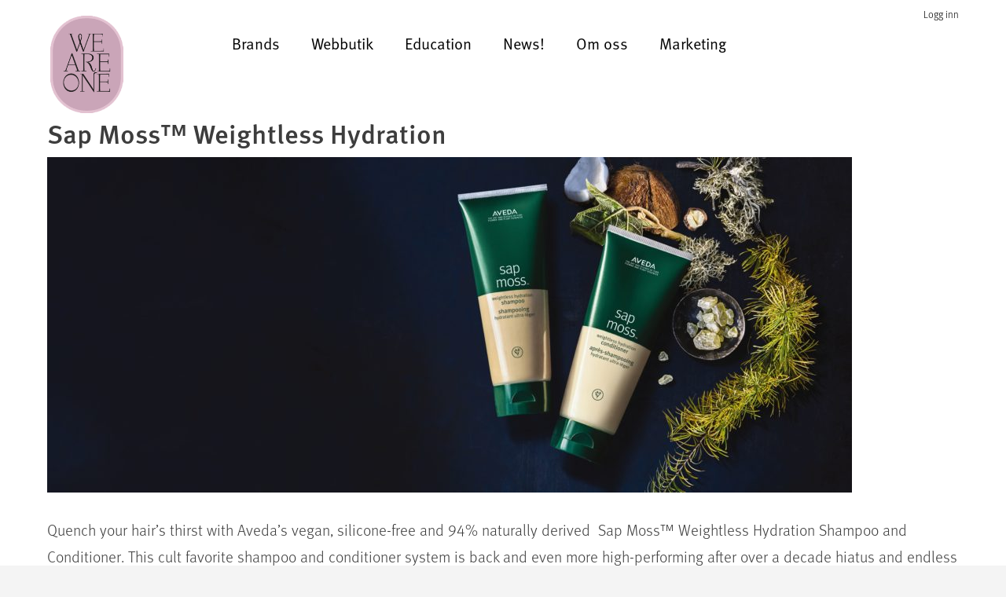

--- FILE ---
content_type: text/html; charset=UTF-8
request_url: https://we-are-one.se/3363-2/
body_size: 7844
content:
<!DOCTYPE html>
<html lang="sv-SE">
	<head>
		<meta http-equiv="X-UA-Compatible" content="IE=Edge"/>
		<meta name="viewport" content="initial-scale=1.0, maximum-scale=1.0, user-scalable=yes" />
		<meta http-equiv="Content-Type" content="text/html; charset=UTF-8" />
		<title>Sap Moss™ Weightless Hydration - We Are One</title>
<script> window.dataLayer = window.dataLayer || []; function gtag() { dataLayer.push(arguments); } gtag("consent", "default", { ad_storage: "denied", ad_user_data: "denied", ad_personalization: "denied", analytics_storage: "denied", functionality_storage: "denied", personalization_storage: "denied", security_storage: "denied", wait_for_update: 15000, }); gtag("set", "ads_data_redaction", true); </script><script id="CookieConsent" src="https://policy.app.cookieinformation.com/uc.js" data-culture="sv"  data-gcm-version="2.0"></script>
<!-- Google Tag Manager for WordPress by gtm4wp.com -->
<script data-cfasync="false" data-pagespeed-no-defer>
	var gtm4wp_datalayer_name = "dataLayer";
	var dataLayer = dataLayer || [];
</script>
<!-- End Google Tag Manager for WordPress by gtm4wp.com -->
<!-- This site is optimized with the Yoast SEO plugin v13.1 - https://yoast.com/wordpress/plugins/seo/ -->
<meta name="robots" content="max-snippet:-1, max-image-preview:large, max-video-preview:-1"/>
<link rel="canonical" href="https://we-are-one.se/3363-2/" />
<meta property="og:locale" content="sv_SE" />
<meta property="og:type" content="article" />
<meta property="og:title" content="Sap Moss™ Weightless Hydration - We Are One" />
<meta property="og:description" content="Quench your hair’s thirst with Aveda’s vegan, silicone-free and 94% naturally derived  Sap Moss™ Weightless Hydration Shampoo and Conditioner. This cult favorite shampoo and conditioner system is back and even more high-performing after over a decade hiatus and endless requests from customers for its return. Sap Moss™ Weightless Hydration Shampoo and Conditioner are formulated with &hellip;" />
<meta property="og:url" content="https://we-are-one.se/3363-2/" />
<meta property="og:site_name" content="We Are One" />
<meta property="article:section" content="Ukategorisert" />
<meta property="article:published_time" content="2019-08-29T12:04:26+00:00" />
<meta property="article:modified_time" content="2019-09-04T09:06:38+00:00" />
<meta property="og:updated_time" content="2019-09-04T09:06:38+00:00" />
<meta property="og:image" content="https://we-are-one.se/wp-content/uploads/2019/03/JUP19_0006_054_HERO4_r5_TopModule-1024x427.jpg" />
<meta property="og:image:secure_url" content="https://we-are-one.se/wp-content/uploads/2019/03/JUP19_0006_054_HERO4_r5_TopModule-1024x427.jpg" />
<meta property="og:image:width" content="1024" />
<meta property="og:image:height" content="427" />
<meta name="twitter:card" content="summary_large_image" />
<meta name="twitter:description" content="Quench your hair’s thirst with Aveda’s vegan, silicone-free and 94% naturally derived  Sap Moss™ Weightless Hydration Shampoo and Conditioner. This cult favorite shampoo and conditioner system is back and even more high-performing after over a decade hiatus and endless requests from customers for its return. Sap Moss™ Weightless Hydration Shampoo and Conditioner are formulated with [&hellip;]" />
<meta name="twitter:title" content="Sap Moss™ Weightless Hydration - We Are One" />
<meta name="twitter:image" content="https://we-are-one.se/wp-content/uploads/2019/03/JUP19_0006_054_HERO4_r5_TopModule.jpg" />
<script type='application/ld+json' class='yoast-schema-graph yoast-schema-graph--main'>{"@context":"https://schema.org","@graph":[{"@type":"WebSite","@id":"https://we-are-one.se/#website","url":"https://we-are-one.se/","name":"We Are One","inLanguage":"sv-SE","description":"Eksklusiv distribusjon av AVEDA og Bumble and Bumble i Danmark og Norge","potentialAction":{"@type":"SearchAction","target":"https://we-are-one.se/?s={search_term_string}","query-input":"required name=search_term_string"}},{"@type":"ImageObject","@id":"https://we-are-one.se/3363-2/#primaryimage","inLanguage":"sv-SE","url":"https://we-are-one.se/wp-content/uploads/2019/03/JUP19_0006_054_HERO4_r5_TopModule.jpg","width":7568,"height":3154},{"@type":"WebPage","@id":"https://we-are-one.se/3363-2/#webpage","url":"https://we-are-one.se/3363-2/","name":"Sap Moss\u2122 Weightless Hydration - We Are One","isPartOf":{"@id":"https://we-are-one.se/#website"},"inLanguage":"sv-SE","primaryImageOfPage":{"@id":"https://we-are-one.se/3363-2/#primaryimage"},"datePublished":"2019-08-29T12:04:26+00:00","dateModified":"2019-09-04T09:06:38+00:00","author":{"@id":"https://we-are-one.se/#/schema/person/c7b7c500593466c4b17835db984f8f57"}},{"@type":["Person"],"@id":"https://we-are-one.se/#/schema/person/c7b7c500593466c4b17835db984f8f57","name":"Alexander Frayne","image":{"@type":"ImageObject","@id":"https://we-are-one.se/#authorlogo","inLanguage":"sv-SE","url":"https://secure.gravatar.com/avatar/bd9ccd5191b4ec6ca33b5dd3d569790b?s=96&d=mm&r=g","caption":"Alexander Frayne"},"sameAs":[]}]}</script>
<!-- / Yoast SEO plugin. -->

<link rel='dns-prefetch' href='//maxcdn.bootstrapcdn.com' />
<link rel='dns-prefetch' href='//fonts.googleapis.com' />
<link rel='dns-prefetch' href='//s.w.org' />
		<script type="text/javascript">
			window._wpemojiSettings = {"baseUrl":"https:\/\/s.w.org\/images\/core\/emoji\/12.0.0-1\/72x72\/","ext":".png","svgUrl":"https:\/\/s.w.org\/images\/core\/emoji\/12.0.0-1\/svg\/","svgExt":".svg","source":{"concatemoji":"https:\/\/we-are-one.se\/wp\/wp-includes\/js\/wp-emoji-release.min.js?ver=5.3.2"}};
			!function(e,a,t){var r,n,o,i,p=a.createElement("canvas"),s=p.getContext&&p.getContext("2d");function c(e,t){var a=String.fromCharCode;s.clearRect(0,0,p.width,p.height),s.fillText(a.apply(this,e),0,0);var r=p.toDataURL();return s.clearRect(0,0,p.width,p.height),s.fillText(a.apply(this,t),0,0),r===p.toDataURL()}function l(e){if(!s||!s.fillText)return!1;switch(s.textBaseline="top",s.font="600 32px Arial",e){case"flag":return!c([127987,65039,8205,9895,65039],[127987,65039,8203,9895,65039])&&(!c([55356,56826,55356,56819],[55356,56826,8203,55356,56819])&&!c([55356,57332,56128,56423,56128,56418,56128,56421,56128,56430,56128,56423,56128,56447],[55356,57332,8203,56128,56423,8203,56128,56418,8203,56128,56421,8203,56128,56430,8203,56128,56423,8203,56128,56447]));case"emoji":return!c([55357,56424,55356,57342,8205,55358,56605,8205,55357,56424,55356,57340],[55357,56424,55356,57342,8203,55358,56605,8203,55357,56424,55356,57340])}return!1}function d(e){var t=a.createElement("script");t.src=e,t.defer=t.type="text/javascript",a.getElementsByTagName("head")[0].appendChild(t)}for(i=Array("flag","emoji"),t.supports={everything:!0,everythingExceptFlag:!0},o=0;o<i.length;o++)t.supports[i[o]]=l(i[o]),t.supports.everything=t.supports.everything&&t.supports[i[o]],"flag"!==i[o]&&(t.supports.everythingExceptFlag=t.supports.everythingExceptFlag&&t.supports[i[o]]);t.supports.everythingExceptFlag=t.supports.everythingExceptFlag&&!t.supports.flag,t.DOMReady=!1,t.readyCallback=function(){t.DOMReady=!0},t.supports.everything||(n=function(){t.readyCallback()},a.addEventListener?(a.addEventListener("DOMContentLoaded",n,!1),e.addEventListener("load",n,!1)):(e.attachEvent("onload",n),a.attachEvent("onreadystatechange",function(){"complete"===a.readyState&&t.readyCallback()})),(r=t.source||{}).concatemoji?d(r.concatemoji):r.wpemoji&&r.twemoji&&(d(r.twemoji),d(r.wpemoji)))}(window,document,window._wpemojiSettings);
		</script>
		<style type="text/css">
img.wp-smiley,
img.emoji {
	display: inline !important;
	border: none !important;
	box-shadow: none !important;
	height: 1em !important;
	width: 1em !important;
	margin: 0 .07em !important;
	vertical-align: -0.1em !important;
	background: none !important;
	padding: 0 !important;
}
</style>
	<link rel='stylesheet' id='wp-block-library-css'  href='https://we-are-one.se/wp/wp-includes/css/dist/block-library/style.min.css?ver=5.3.2' type='text/css' media='all' />
<link rel='stylesheet' id='wc-block-style-css'  href='https://we-are-one.se/wp-content/plugins/woocommerce/packages/woocommerce-blocks/build/style.css?ver=2.5.14' type='text/css' media='all' />
<link rel='stylesheet' id='font_awesome-css'  href='https://we-are-one.se/wp-content/plugins/content-builder/assets/font-awesome/css/font-awesome.min.css?ver=4.7.0' type='text/css' media='all' />
<link rel='stylesheet' id='mcb_maksimer-content-builder-css'  href='https://we-are-one.se/wp-content/plugins/content-builder/assets/css/maksimer-content-builder.css?ver=5.3.2' type='text/css' media='all' />
<link rel='stylesheet' id='mcb_media_with_text-css'  href='https://we-are-one.se/wp-content/plugins/mcb-media-with-text/assets/css/modules/media_with_text.css?ver=5.3.2' type='text/css' media='all' />
<link rel='stylesheet' id='sb_instagram_styles-css'  href='https://we-are-one.se/wp-content/plugins/instagram-feed/css/sb-instagram.min.css?ver=1.12.2' type='text/css' media='all' />
<link rel='stylesheet' id='sb-font-awesome-css'  href='https://maxcdn.bootstrapcdn.com/font-awesome/4.7.0/css/font-awesome.min.css' type='text/css' media='all' />
<link rel='stylesheet' id='maksimer-base-discount-css'  href='https://we-are-one.se/wp-content/plugins/maco-discount-base/assets/css/maco-discount-base.css?ver=5.3.2' type='text/css' media='all' />
<link rel='stylesheet' id='24sevenoffice-orderhistory-css-css'  href='https://we-are-one.se/wp-content/plugins/maco-24sevenoffice-orderhistory/assets/css/24sevenoffice-orderhistory.css?ver=5.3.2' type='text/css' media='all' />
<link rel='stylesheet' id='maksimer-woocommerce-search-css'  href='https://we-are-one.se/wp-content/plugins/maksimer-live-search/assets/css/maksimer-live-search.css?ver=5.3.2' type='text/css' media='all' />
<link rel='stylesheet' id='maksimer-wishlists-style-css'  href='https://we-are-one.se/wp-content/plugins/wishlist/classes/../assets/css/maksimer-wishlist.css?ver=5.3.2' type='text/css' media='all' />
<style id='woocommerce-inline-inline-css' type='text/css'>
.woocommerce form .form-row .required { visibility: visible; }
</style>
<link rel='stylesheet' id='parent-theme-css-css'  href='https://we-are-one.se/wp-content/themes/marineholmen/style.css?ver=5.3.2' type='text/css' media='all' />
<link rel='stylesheet' id='style-css'  href='https://we-are-one.se/wp-content/themes/marineholmen-child/style.css?ver=1709298417' type='text/css' media='all' />
<link rel='stylesheet' id='child-style-css'  href='https://we-are-one.se/wp-content/themes/marineholmen-child/style.css?ver=1709298484' type='text/css' media='all' />
<link rel='stylesheet' id='custom-google-fonts-css'  href='https://fonts.googleapis.com/css?family=Open+Sans%3A300%2C300i%2C400%2C600%2C700%7CPlayfair+Display%3A400%2C700&#038;ver=5.3.2' type='text/css' media='all' />
<script type='text/javascript' src='https://we-are-one.se/wp/wp-includes/js/jquery/jquery.js?ver=1.12.4-wp'></script>
<script type='text/javascript' src='https://we-are-one.se/wp/wp-includes/js/jquery/jquery-migrate.min.js?ver=1.4.1'></script>
<script type='text/javascript' src='https://we-are-one.se/wp-content/themes/marineholmen/assets/js/min/maksimer.min.js?ver=1709298417'></script>
<script type='text/javascript'>
/* <![CDATA[ */
var translation = {"ajaxurl":"https:\/\/we-are-one.se\/wp\/wp-admin\/admin-ajax.php","read_more":"Read more","close":"Close","edit":"Edit","your_skin":"Din hud:","choose_skin":"Choose your skin type","delete_product":"Are you sure you want to remove","fetching_more":"Fetching more items\u2026"};
var maksimer_lang = {"view_categories":"View categories","hide_categories":"Hide categories","view_filters":"View filters","hide_filters":"Hide filters"};
/* ]]> */
</script>
<script type='text/javascript' src='https://we-are-one.se/wp-content/themes/marineholmen-child/assets/js/min/maksimer.min.js?ver=1709298417'></script>
<link rel='https://api.w.org/' href='https://we-are-one.se/wp-json/' />
<link rel="EditURI" type="application/rsd+xml" title="RSD" href="https://we-are-one.se/wp/xmlrpc.php?rsd" />
<link rel="wlwmanifest" type="application/wlwmanifest+xml" href="https://we-are-one.se/wp/wp-includes/wlwmanifest.xml" /> 
<meta name="generator" content="WordPress 5.3.2" />
<meta name="generator" content="WooCommerce 3.9.4" />
<link rel='shortlink' href='https://we-are-one.se/?p=3363' />
<link rel="alternate" type="application/json+oembed" href="https://we-are-one.se/wp-json/oembed/1.0/embed?url=https%3A%2F%2Fwe-are-one.se%2F3363-2%2F" />
<link rel="alternate" type="text/xml+oembed" href="https://we-are-one.se/wp-json/oembed/1.0/embed?url=https%3A%2F%2Fwe-are-one.se%2F3363-2%2F&#038;format=xml" />

<!-- Google Tag Manager for WordPress by gtm4wp.com -->
<!-- GTM Container placement set to automatic -->
<script data-cfasync="false" data-pagespeed-no-defer type="text/javascript">
	var dataLayer_content = {"pagePostType":"post","pagePostType2":"single-post","pageCategory":["ukategorisert"],"pagePostAuthor":"Alexander Frayne"};
	dataLayer.push( dataLayer_content );
</script>
<script data-cfasync="false">
(function(w,d,s,l,i){w[l]=w[l]||[];w[l].push({'gtm.start':
new Date().getTime(),event:'gtm.js'});var f=d.getElementsByTagName(s)[0],
j=d.createElement(s),dl=l!='dataLayer'?'&l='+l:'';j.async=true;j.src=
'//www.googletagmanager.com/gtm.'+'js?id='+i+dl;f.parentNode.insertBefore(j,f);
})(window,document,'script','dataLayer','GTM-5SNM8QP');
</script>
<!-- End Google Tag Manager -->
<!-- End Google Tag Manager for WordPress by gtm4wp.com --><meta name="referrer" content="always"/><style type="text/css" id="maksimer-customizer-css">.header,.wrap{background:#ffffff;}.main-menu,.onsale,.main-menu ul.menu>li>ul,.woocommerce-account .woocommerce-MyAccount-navigation{background:#ffffff;}.header{border-color:#ffffff;}body{color:#3d3d3d;}a{color:#bc86ac;}.woocommerce-pagination ul.page-numbers li .page-numbers:hover,.woocommerce-pagination ul.page-numbers li .page-numbers:focus,nav.navigation.pagination .nav-links .page-numbers:hover,nav.navigation.pagination .nav-links .page-numbers:focus{background:#bc86ac;}.woocommerce-pagination ul.page-numbers li .page-numbers:hover,.woocommerce-pagination ul.page-numbers li .page-numbers:focus,nav.navigation.pagination .nav-links .page-numbers:hover,nav.navigation.pagination .nav-links .page-numbers:focus{border-color:#bc86ac;}a:focus,a:hover,a h1:hover,h1 a:hover,a .h1:hover,.h1 a:hover,a h2:hover,h2 a:hover,a .h2:hover,h2 a:hover,a h3:hover,h3 a:hover,a .h3:hover,.h3 a:hover,a h4:hover,h4 a:hover,a .h4:hover,.h4 a:hover,a h5:hover,h5 a:hover,a .h5:hover,h5 a:hover,a h6:hover,h6 a:hover,a .h6:hover,.h6 a:hover,.single-widget ul li.current-cat>a,.single-widget ul li.cat-parent>a,.mini-cart-wrap ul.cart_list li a:focus,.mini-cart-wrap ul.cart_list li a:hover{color:#bc86ac;}body,.secondary-menu,.footer{background:#f4f4f4;}.secondary-menu{color:#000000;}.footer{color:#000000;}.main-menu,.header .inner-header .secondary-menu-wrapper a.cart-contents,input[type=text],input[type=url],input[type=email],input[type=tel],input[type=number],input[type=password],input[type=search],textarea,select,.select2-container .select2-choice,body.list-view ul.products,body.list-view ul.products li.product,body.list-view ul.products li.product .inside-wrap .col,.woocommerce-pagination ul.page-numbers li .page-numbers,nav.navigation.pagination .nav-links span.page-numbers,nav.navigation.pagination .nav-links a.page-numbers,body.grid-view ul.products li.product .inside-wrap,body.single-product .product .images a.woocommerce-main-image,body.single-product .product .images .thumbnails a,body.single-product .product .woocommerce-tabs .tabs.wc-tabs,body.single-product .product .woocommerce-tabs .tabs.wc-tabs li,body.single-product .product .woocommerce-tabs .panel,.post,.single-widget ul,.single-widget ul li{border-color:#ffffff;}body.single-product div.product .woocommerce-tabs ul.wc-tabs li.active{border-color:#ffffff;}body.single-product div.product .woocommerce-tabs ul.wc-tabs,.woocommerce-MyAccount-navigation ul,.woocommerce-MyAccount-navigation ul li,.post{border-color:#ffffff;}.button,a.button,.knapp,a.knapp,.submit,a.submit,.wc-forward,a.wc-forward,.single-widget.widget_product_search .woocommerce-product-search input[type=submit]{background:#caa5b8;}.button,a.button,.knapp,a.knapp,.submit,a.submit,.wc-forward,a.wc-forward,.single-widget.widget_product_search .woocommerce-product-search input[type=submit]{border-color:#caa5b8;}.button,a.button,.knapp,a.knapp,.submit,a.submit,.wc-forward,a.wc-forward,.single-widget.widget_product_search .woocommerce-product-search input[type=submit]{color:#ffffff;}.button:focus,.button:hover,a.button:focus,a.button:hover,.knapp:focus,.knapp:hover,a.knapp:focus,a.knapp:hover,.submit:focus,.submit:hover,a.submit:focus,a.submit:hover,.wc-forward:focus,.wc-forward:hover,a.wc-forward:focus,a.wc-forward:hover,.single-widget.widget_product_search .woocommerce-product-search input[type=submit]:focus,.single-widget.widget_product_search .woocommerce-product-search input[type=submit]:hover{background:#caa5b8;}.button:focus,.button:hover,a.button:focus,a.button:hover,.knapp:focus,.knapp:hover,a.knapp:focus,a.knapp:hover,.submit:focus,.submit:hover,a.submit:focus,a.submit:hover,.wc-forward:focus,.wc-forward:hover,a.wc-forward:focus,a.wc-forward:hover,.single-widget.widget_product_search .woocommerce-product-search input[type=submit]:focus,.single-widget.widget_product_search .woocommerce-product-search input[type=submit]:hover{border-color:#caa5b8;}.button:focus,.button:hover,a.button:focus,a.button:hover,.knapp:focus,.knapp:hover,a.knapp:focus,a.knapp:hover,.submit:focus,.submit:hover,a.submit:focus,a.submit:hover,.wc-forward:focus,.wc-forward:hover,a.wc-forward:focus,a.wc-forward:hover,.single-widget.widget_product_search .woocommerce-product-search input[type=submit]:focus,.single-widget.widget_product_search .woocommerce-product-search input[type=submit]:hover{color:#e5e5e5;}table.shop_table td.actions .coupon>.button,table.shop_table td.actions>.button{background:#343739;}table.shop_table td.actions .coupon>.button,table.shop_table td.actions>.button{border-color:#343739;}table.shop_table td.actions .coupon>.button,table.shop_table td.actions>.button{color:#ffffff;}table.shop_table td.actions .coupon>.button:focus,table.shop_table td.actions .coupon>.button:hover,table.shop_table td.actions>.button:focus,table.shop_table td.actions>.button:hover{background:#343739;}table.shop_table td.actions .coupon>.button:focus,table.shop_table td.actions .coupon>.button:hover,table.shop_table td.actions>.button:focus,table.shop_table td.actions>.button:hover{border-color:#343739;}table.shop_table td.actions .coupon>.button:focus,table.shop_table td.actions .coupon>.button:hover,table.shop_table td.actions>.button:focus,table.shop_table td.actions>.button:hover{color:#ffffff;}body.single-product .product .summary.entry-summary .price{color:#4a4a4a;}body.single-product .product .woocommerce-tabs .tabs.wc-tabs li.active a{color:#9ed1bd;}{radio:small;}.mini-cart-link-icon .icon{fill:#caa5b8;}{:https://we-are-one.se/wp-content/uploads/2019/03/cart-icon-1.svg;}{:1;}{:https://we-are-one.se/wp-content/uploads/2019/01/Icon-Search.png;}{radio:list-view;}</style>	<noscript><style>.woocommerce-product-gallery{ opacity: 1 !important; }</style></noscript>
	<link rel="icon" href="https://we-are-one.se/wp-content/uploads/2019/08/cropped-logo-weareone-1-32x32.png" sizes="32x32" />
<link rel="icon" href="https://we-are-one.se/wp-content/uploads/2019/08/cropped-logo-weareone-1-192x192.png" sizes="192x192" />
<link rel="apple-touch-icon-precomposed" href="https://we-are-one.se/wp-content/uploads/2019/08/cropped-logo-weareone-1-180x180.png" />
<meta name="msapplication-TileImage" content="https://we-are-one.se/wp-content/uploads/2019/08/cropped-logo-weareone-1-270x270.png" />
	</head>
	<body class="post-template-default single single-post postid-3363 wp-custom-logo theme-marineholmen woocommerce-no-js list-view">

		
		<header class="header">
			<nav class="secondary-menu"><ul id="menu-sekundaermeny-not-logged-in" class="menu"><li id="menu-item-1820" class="menu-item menu-item-type-post_type menu-item-object-page menu-item-1820"><a href="https://we-are-one.se/my-account/">Logg inn</a></li>
</ul></nav>
			<div class="header-wrapper wrapper">

				<section class="logo">
					<a href="https://we-are-one.se/" class="custom-logo-link" rel="home"><img width="180" height="240" src="https://we-are-one.se/wp-content/uploads/2019/01/logo-weareone-1.png" class="custom-logo" alt="We Are One" /></a>				</section> 

                <nav class="main-menu"><ul id="menu-hovedmeny" class="menu"><li id="menu-item-104" class="menu-item menu-item-type-custom menu-item-object-custom menu-item-has-children menu-item-104"><a href="#">Brands</a>
<ul class="sub-menu">
	<li id="menu-item-1304" class="menu-item menu-item-type-post_type menu-item-object-page menu-item-1304"><a href="https://we-are-one.se/brands/aveda/">Aveda</a></li>
	<li id="menu-item-1665" class="menu-item menu-item-type-post_type menu-item-object-page menu-item-1665"><a href="https://we-are-one.se/brands/bumble-and-bumble/">Bumble and bumble</a></li>
</ul>
</li>
<li id="menu-item-5770" class="menu-item menu-item-type-post_type menu-item-object-page menu-item-5770"><a href="https://we-are-one.se/webbutik-kategorier/">Webbutik</a></li>
<li id="menu-item-5720" class="menu-item menu-item-type-post_type menu-item-object-page menu-item-has-children menu-item-5720"><a href="https://we-are-one.se/education/">Education</a>
<ul class="sub-menu">
	<li id="menu-item-5932" class="menu-item menu-item-type-post_type menu-item-object-page menu-item-5932"><a href="https://we-are-one.se/education/">Online Education</a></li>
	<li id="menu-item-5931" class="menu-item menu-item-type-post_type menu-item-object-page menu-item-5931"><a href="https://we-are-one.se/education/education-calendar/">Education Calendar</a></li>
</ul>
</li>
<li id="menu-item-21" class="menu-item menu-item-type-post_type menu-item-object-page current_page_parent menu-item-21"><a href="https://we-are-one.se/news/">News!</a></li>
<li id="menu-item-31" class="menu-item menu-item-type-post_type menu-item-object-page menu-item-31"><a href="https://we-are-one.se/om-oss/">Om oss</a></li>
<li id="menu-item-6513" class="menu-item menu-item-type-post_type menu-item-object-page menu-item-6513"><a href="https://we-are-one.se/marketing/">Marketing</a></li>
</ul></nav>
				
				<div class="wishlist-menu-icon">
					<li class="wishlist-icon">
												<div id="mini-wishlist" class="mini-dropdown-list">
													</div>
					</li>
				</div>

				
				<div class="mobile-menu-button">
					<span class="item open-menu">
						<img src="https://we-are-one.se/wp-content/themes/marineholmen-child/assets/images/menu.svg"/>
					</span>
					<span class="item close-menu">
						<img src="https://we-are-one.se/wp-content/themes/marineholmen-child/assets/images/x.svg"/>
					</span>
				</div>

			</div> 


		</header> 
			
		
		<div class="wrap">
			<div class="wrapper main-wrapper">

	<section class="main-content-wrap">

		<article id="post-id-3363" class="clearfix post-3363 post type-post status-publish has-post-thumbnail hentry category-ukategorisert">
			<h1>Sap Moss™ Weightless Hydration</h1>

			<img width="1024" height="427" src="https://we-are-one.se/wp-content/uploads/2019/03/JUP19_0006_054_HERO4_r5_TopModule-1024x427.jpg" class="featured-image wp-post-image" alt="" srcset="https://we-are-one.se/wp-content/uploads/2019/03/JUP19_0006_054_HERO4_r5_TopModule-1024x427.jpg 1024w, https://we-are-one.se/wp-content/uploads/2019/03/JUP19_0006_054_HERO4_r5_TopModule-300x125.jpg 300w, https://we-are-one.se/wp-content/uploads/2019/03/JUP19_0006_054_HERO4_r5_TopModule-768x320.jpg 768w, https://we-are-one.se/wp-content/uploads/2019/03/JUP19_0006_054_HERO4_r5_TopModule-1600x667.jpg 1600w, https://we-are-one.se/wp-content/uploads/2019/03/JUP19_0006_054_HERO4_r5_TopModule-1800x750.jpg 1800w, https://we-are-one.se/wp-content/uploads/2019/03/JUP19_0006_054_HERO4_r5_TopModule-600x250.jpg 600w, https://we-are-one.se/wp-content/uploads/2019/03/JUP19_0006_054_HERO4_r5_TopModule-1920x800.jpg 1920w" sizes="(max-width: 1024px) 100vw, 1024px" />
			<section  class="module module-media-with-text media-with-text-image ">

	<div class="innhold content">

		
			<div class="inner" style="position: relative; padding-top:auto; padding-bottom:auto;"><div class="content-wrap"><div class="content-inner"><div class="wrapper" style="align-items:center;justify-content:center;"><div class="wrapper-inner"><p>Quench your hair’s thirst with Aveda’s vegan, silicone-free and 94% naturally derived  Sap Moss™ Weightless Hydration Shampoo and Conditioner. This cult favorite shampoo and conditioner system is back and even more high-performing after over a decade hiatus and endless requests from customers for its return. Sap Moss™ Weightless Hydration Shampoo and Conditioner are formulated with a fusion of plantpowered ingredients and a smart “drone” conditioning technology that targets dry micro-sites within hair to deliver a provide precise infusion of hydration to all hair types and textures.</p>
<p>Formulated with Icelandic moss and larch tree sap extract, Sap Moss™ Weightless Hydration Shampoo and Conditioner help hydrate hair and tame frizz without weighing it down.</p>
<p>“Sap Moss™ is the perfect hydrating system for all hair types and textures&#8230;and we know because we tested it on all of them!</p>
<p>Sap Moss™ Weightless Hydration Shampoo and Conditioner packaging is made from 59% post-consumer recycled materials and up to 41% bioplastic, with a 60% recycled polypropylene cap. Contact your local recycling program for information about how to recycle these tubes and caps.</p>
</div></div></div></div></div>
			
		
	</div> 
</section> 		</article>

	</section>

	<aside class="sidebar">
	</aside>

			</div> 		</div> 
		
		<footer class="footer">

			<div class="wrapper">

				
			<div class="col-set col-4">
				<div class="col">
					<div id="media_image-2" class="single-widget widget_media_image"><a href="https://we-are-one.se/"><img width="180" height="240" src="https://we-are-one.se/wp-content/uploads/2019/01/logo-weareone-1.png" class="image wp-image-79  attachment-full size-full" alt="" style="max-width: 100%; height: auto;" /></a></div>					</div>

					<div class="col"><div id="text-2" class="single-widget widget_text"><h4 class="widget-title">Kontakt oss</h4>			<div class="textwidget"><p>We are Ono AB<br />
Vasagatan 16, Box 160<br />
SE-101 23, Stockholm &#8211; Sweden.</p>
<p>+46 732518906<br />
post@weareone.no</p>
</div>
		</div></div><div class="col"><div id="nav_menu-2" class="single-widget widget_nav_menu"><h4 class="widget-title">INFORMASJON</h4><div class="menu-footer-menu-container"><ul id="menu-footer-menu" class="menu"><li id="menu-item-1707" class="menu-item menu-item-type-post_type menu-item-object-page menu-item-1707"><a href="https://we-are-one.se/bli-kunde/">Bli kund</a></li>
<li id="menu-item-1708" class="menu-item menu-item-type-post_type menu-item-object-page menu-item-1708"><a href="https://we-are-one.se/my-account/">Min konto</a></li>
</ul></div></div></div>
					<div class="col social-media">
						
							<div id="media_image-4" class="single-widget widget_media_image"><a href="https://www.facebook.com/weareonenordic/"><img width="88" height="88" src="https://we-are-one.se/wp-content/uploads/2019/01/facebook.png" class="image wp-image-77  attachment-full size-full" alt="" style="max-width: 100%; height: auto;" /></a></div><div id="media_image-5" class="single-widget widget_media_image"><img width="88" height="88" src="https://we-are-one.se/wp-content/uploads/2019/01/Instagram.png" class="image wp-image-78  attachment-full size-full" alt="" style="max-width: 100%; height: auto;" /></div>
											</div>
				</div>

				
				
			</div> 
		</footer>

		<!-- Instagram Feed JS -->
<script type="text/javascript">
var sbiajaxurl = "https://we-are-one.se/wp/wp-admin/admin-ajax.php";
</script>
	<script type="text/javascript">
		var c = document.body.className;
		c = c.replace(/woocommerce-no-js/, 'woocommerce-js');
		document.body.className = c;
	</script>
	<script type='text/javascript' src='https://we-are-one.se/wp-content/plugins/mcb-media-with-text/assets/js/modules/media_with_text.js?ver=5.3.2'></script>
<script type='text/javascript'>
/* <![CDATA[ */
var sb_instagram_js_options = {"sb_instagram_at":"","font_method":"svg"};
/* ]]> */
</script>
<script type='text/javascript' src='https://we-are-one.se/wp-content/plugins/instagram-feed/js/sb-instagram.min.js?ver=1.12.2'></script>
<script type='text/javascript' src='https://we-are-one.se/wp-content/plugins/maco-24sevenoffice-orderhistory/assets/js/24sevenoffice-orderhistory.js?ver=5.3.2'></script>
<script type='text/javascript'>
/* <![CDATA[ */
var search_locale = {"view_cart":"View Cart"};
/* ]]> */
</script>
<script type='text/javascript' src='https://we-are-one.se/wp-content/plugins/maksimer-live-search/assets/js/maksimer-live-search.js?ver=5.3.2'></script>
<script type='text/javascript'>
/* <![CDATA[ */
var maksimer_wishlist_tranlsation = {"ajaxurl":"https:\/\/we-are-one.se\/wp\/wp-admin\/admin-ajax.php","wishlist_path":"https:\/\/we-are-one.se\/my-account\/maksimer-wishlist"};
/* ]]> */
</script>
<script type='text/javascript' src='https://we-are-one.se/wp-content/plugins/wishlist/classes/../assets/js/maksimer-wishlist-single.js?ver=5.3.2'></script>
<script type='text/javascript' src='https://we-are-one.se/wp-content/plugins/woocommerce/assets/js/jquery-blockui/jquery.blockUI.min.js?ver=2.70'></script>
<script type='text/javascript'>
/* <![CDATA[ */
var wc_add_to_cart_params = {"ajax_url":"\/wp\/wp-admin\/admin-ajax.php","wc_ajax_url":"\/?wc-ajax=%%endpoint%%","i18n_view_cart":"Visa varukorg","cart_url":"https:\/\/we-are-one.se\/handlekurv-2\/","is_cart":"","cart_redirect_after_add":"no"};
/* ]]> */
</script>
<script type='text/javascript' src='https://we-are-one.se/wp-content/plugins/woocommerce/assets/js/frontend/add-to-cart.min.js?ver=3.9.4'></script>
<script type='text/javascript' src='https://we-are-one.se/wp-content/plugins/woocommerce/assets/js/js-cookie/js.cookie.min.js?ver=2.1.4'></script>
<script type='text/javascript'>
/* <![CDATA[ */
var woocommerce_params = {"ajax_url":"\/wp\/wp-admin\/admin-ajax.php","wc_ajax_url":"\/?wc-ajax=%%endpoint%%"};
/* ]]> */
</script>
<script type='text/javascript' src='https://we-are-one.se/wp-content/plugins/woocommerce/assets/js/frontend/woocommerce.min.js?ver=3.9.4'></script>
<script type='text/javascript'>
/* <![CDATA[ */
var wc_cart_fragments_params = {"ajax_url":"\/wp\/wp-admin\/admin-ajax.php","wc_ajax_url":"\/?wc-ajax=%%endpoint%%","cart_hash_key":"wc_cart_hash_b7222833fdf1eab649caa86648f38149","fragment_name":"wc_fragments_b7222833fdf1eab649caa86648f38149","request_timeout":"5000"};
/* ]]> */
</script>
<script type='text/javascript' src='https://we-are-one.se/wp-content/plugins/woocommerce/assets/js/frontend/cart-fragments.min.js?ver=3.9.4'></script>
<script type='text/javascript'>
/* <![CDATA[ */
var mailchimp_public_data = {"site_url":"https:\/\/we-are-one.se\/wp","ajax_url":"https:\/\/we-are-one.se\/wp\/wp-admin\/admin-ajax.php"};
/* ]]> */
</script>
<script type='text/javascript' src='https://we-are-one.se/wp-content/plugins/mailchimp-for-woocommerce/public/js/mailchimp-woocommerce-public.min.js?ver=2.3.2'></script>
<script type='text/javascript' src='https://we-are-one.se/wp/wp-includes/js/imagesloaded.min.js?ver=3.2.0'></script>
<script type='text/javascript' src='https://we-are-one.se/wp/wp-includes/js/masonry.min.js?ver=3.3.2'></script>
<script type='text/javascript' src='https://we-are-one.se/wp-content/themes/marineholmen/assets/js/originals/analyse.js?ver=1709298417'></script>
<script type='text/javascript' src='https://we-are-one.se/wp/wp-includes/js/wp-embed.min.js?ver=5.3.2'></script>
	</body>
</html>


--- FILE ---
content_type: text/css
request_url: https://we-are-one.se/wp-content/plugins/mcb-media-with-text/assets/css/modules/media_with_text.css?ver=5.3.2
body_size: 407
content:
.module-media-with-text.with-background-color .content{padding:0}.module-media-with-text .inner{position:relative;overflow:hidden}.module-media-with-text a{display:block;color:inherit}.module-media-with-text a:hover{color:inherit}.module-media-with-text a:hover *{color:inherit;text-decoration:none}.module-media-with-text a *{color:inherit}.module-media-with-text .content-inner{height:100%;width:100%}.module-media-with-text .content-inner .wrapper{display:-webkit-box;display:-webkit-flex;display:-ms-flexbox;display:flex;height:100%;width:100%;position:relative;z-index:2;padding-top:20px;padding-bottom:20px}.module-media-with-text .overlay-color,.module-media-with-text .overlay-link{position:absolute;top:0;left:0;width:100%;height:100%}.module-media-with-text .overlay-link{z-index:3;-webkit-user-select:none;-moz-user-select:none;-ms-user-select:none;user-select:none}.module-media-with-text .overlay-color{z-index:1;pointer-events:none}.module-media-with-text .mwt-video{max-width:none;min-width:100%;min-height:100%;position:relative;-webkit-transform:translateX(-50%);-ms-transform:translateX(-50%);transform:translateX(-50%);left:50%}.module-media-with-text.media-with-text-video .content-wrap{position:absolute;top:0;left:0;right:0;height:100%;width:100%;z-index:2}.module-media-with-text.media-with-text-image .inner{background-repeat:no-repeat;background-size:cover;background-position:center center}.module-media-with-text.media-with-text-parallax .content{padding:0 !important}.module-media-with-text.media-with-text-parallax .inner{will-change:background}@media screen and (min-width:1400px){.module-media-with-text.media-with-text-parallax .inner{background-size:cover !important}}

--- FILE ---
content_type: text/css
request_url: https://we-are-one.se/wp-content/plugins/maco-24sevenoffice-orderhistory/assets/css/24sevenoffice-orderhistory.css?ver=5.3.2
body_size: 204
content:
.col-set{display:block;zoom:1;margin:-10px -10px 10px}.col-set:after{content:' ';display:block;font-size:0;height:0;clear:both;visibility:hidden}.col-set .col{float:left;padding:10px;min-height:1px}.col-set.col-2 .col{width:50%}.col-set.col-3 .col{width:33.33%}.col-set.col-3 .col:nth-child(3n+4){clear:left}.col-set.col-4 .col{width:25%}.col-set.col-4 .col.w2{width:50%}.col-set.col-5 .col{width:20%}.col-set.col-6 .col{width:16.66%}.orderhistory .orderhistory-label{font-weight:700}.woocommerce-table-wrapper {max-width: 100%;overflow: scroll;-webkit-overflow-scrolling: touch;}


--- FILE ---
content_type: text/css
request_url: https://we-are-one.se/wp-content/themes/marineholmen/style.css?ver=5.3.2
body_size: 10624
content:
@charset "UTF-8";/*!
Theme Name: Marineholmen
Version: 3.3.1
Description: Theme developed by Maksimer AS
Author: Maksimer AS
Author URI: http://www.maksimer.no/
Text Domain: maksimer_lang
*/*,body,html{-webkit-text-size-adjust:100%;-ms-text-size-adjust:100%}a,abbr,acronym,address,applet,article,aside,audio,b,big,blockquote,body,canvas,caption,center,cite,code,dd,del,details,dfn,div,dl,dt,em,embed,fieldset,figcaption,figure,footer,form,h1,h2,h3,h4,h5,h6,header,hgroup,html,i,iframe,img,ins,kbd,label,legend,li,mark,menu,nav,object,ol,output,p,pre,q,ruby,s,samp,section,small,span,strike,strong,sub,summary,sup,table,tbody,td,tfoot,th,thead,time,tr,tt,u,ul,var,video{margin:0;padding:0;border:0;font-size:100%;font:inherit;vertical-align:top}article,aside,details,figcaption,figure,footer,header,hgroup,menu,nav,section{display:block}body{line-height:1}ol,ul{list-style:none}blockquote,q{quotes:none}blockquote:after,blockquote:before,q:after,q:before{content:'';content:none}table{border-collapse:collapse;border-spacing:0}*{-webkit-box-sizing:border-box;box-sizing:border-box}:after,:before{-webkit-box-sizing:border-box;box-sizing:border-box}:last-child{margin-bottom:0}.wrap{background:#fff}.wrapper{display:block;zoom:1;max-width:1240px;width:100%;padding:0 40px;margin:0 auto}.wrapper:after{content:' ';display:block;font-size:0;height:0;clear:both;visibility:hidden}.wrapper.main-wrapper{padding-top:40px;padding-bottom:40px}.clear{clear:both}@media screen{@-ms-viewport{width:device-width}}.hidden,.screen-reader-text{position:absolute;clip:rect(1px 1px 1px 1px);overflow:hidden;height:1px;width:1px}.col-set{display:block;zoom:1;margin:-10px}.col-set:after{content:' ';display:block;font-size:0;height:0;clear:both;visibility:hidden}.col-set .col{float:left;padding:10px;min-height:1px}.col-set.col-2 .col{width:50%}.col-set.col-2 .col.w2{width:100%}.col-set.col-2 .col:nth-child(2n+3){clear:left}.col-set.col-3 .col{width:33.33%}.col-set.col-3 .col.w2{width:66.66%}.col-set.col-3 .col:nth-child(3n+4){clear:left}.col-set.col-4 .col{width:25%}.col-set.col-4 .col.w2{width:50%}.col-set.col-4 .col:nth-child(4n+5){clear:left}.col-set.col-5 .col{width:20%}.col-set.col-5 .col.w2{width:40%}.col-set.col-5 .col:nth-child(5n+6){clear:left}.col-set.col-6 .col{width:16.66%}.col-set.col-6 .col.w2{width:33.32%}.col-set.col-6 .col:nth-child(6n+7){clear:left}.gallery{margin:-10px}.gallery-item{display:inline-block;padding:10px;min-height:1px;width:50%}@media screen and (min-width:767px){.gallery-item{width:25%}}.gallery-columns-1 .gallery-item{width:100%}.gallery-columns-2 .gallery-item{max-width:50%}@media screen and (min-width:657px){.gallery-item{width:33.33%}.gallery-columns-3 .gallery-item{max-width:33.33%}.gallery-columns-4 .gallery-item{max-width:25%}}@media screen and (min-width:1023px){.gallery-columns-5 .gallery-item{max-width:20%}.gallery-columns-6 .gallery-item{max-width:16.66%}.gallery-columns-7 .gallery-item{max-width:14.28%}.gallery-columns-8 .gallery-item{max-width:12.5%}.gallery-columns-9 .gallery-item{max-width:11.11%}}.gallery-item a{display:inline-block;max-width:100%}.gallery-item img{display:block}.gallery-caption{display:block;padding:0 10px 0 0;font-size:14px}.featured-image{margin:0 0 10px 0}.form-row>strong{display:block;padding:6px 0 7px}.form-row.form-row-first{float:left;width:50%;padding-right:10px}.form-row.form-row-last{float:right;width:50%;padding-left:10px}.breadcrumbs-wrapper{background:#fff;font-size:11px;padding-top:7px;margin-bottom:-33px}@media screen and (max-width:750px){.breadcrumbs-wrapper{display:none}}.taxonomy-description{margin-bottom:20px}nav.navigation.pagination{margin-top:40px}nav.navigation.pagination .nav-links{display:table;margin:0 auto}nav.navigation.pagination .nav-links a{color:#4a4a4a;text-decoration:none}nav.navigation.pagination .nav-links a:focus,nav.navigation.pagination .nav-links a:hover{color:#fff}nav.navigation.pagination .nav-links .page-numbers{display:inline-block;border:1px solid #e8e8e8;margin:0 5px;padding:10px;font-size:10px;line-height:10px}nav.navigation.pagination .nav-links .page-numbers.current{background:#fafafa}nav.navigation.pagination .nav-links .page-numbers:focus,nav.navigation.pagination .nav-links .page-numbers:hover{background:#d5091e;border-color:#d5091e;color:#fff}.header-search-form{border:2px solid #e8e8e8;width:100%;display:-webkit-box;display:-webkit-flex;display:-ms-flexbox;display:flex;margin-right:auto}.header .header-search-form{max-width:360px}@media screen and (max-width:999px){.header .header-search-form{max-width:200px;margin:0 auto}}.header-search-form .search-field-container{-webkit-box-flex:1;-webkit-flex:1 1;-ms-flex:1 1;flex:1 1}.header-search-form .search-field{border:0;font-weight:400}.header-search-form .search-button{-webkit-appearance:none;-moz-appearance:none;appearance:none;background:0 0;border:0;cursor:pointer;padding:0 10px}.header-search-form .search-button img{max-height:20px;max-width:20px;width:auto;height:auto}.maksimer-live-search-container{margin-right:auto;margin-left:auto;max-width:360px}@media screen and (min-width:1000px){.maksimer-live-search-container{width:100%}}.secondary-menu{background:#e8e8e8}.secondary-menu ul.menu{display:block;zoom:1;margin:0 auto;width:100%;max-width:1240px;text-align:right;padding:10px 40px;line-height:17px}.secondary-menu ul.menu:after{content:' ';display:block;font-size:0;height:0;clear:both;visibility:hidden}.secondary-menu ul.menu li{list-style:none;padding:0 10px;margin:0;display:inline;font-size:13px;line-height:17px;border-right:1px solid #6b6b6b}.secondary-menu ul.menu li:last-child{padding-right:0;border-right:0}.secondary-menu ul.menu li a{text-decoration:none;display:inline-block;color:inherit}.secondary-menu ul.menu li ul{display:none}.main-menu{background:#00aaa8}.main-menu ul.menu{display:block;zoom:1;margin:0 auto;width:100%;max-width:1240px;padding:0 40px;line-height:17px}.main-menu ul.menu:after{content:' ';display:block;font-size:0;height:0;clear:both;visibility:hidden}.main-menu ul.menu>li{float:left;list-style:none;padding:0 20px;margin:0;font-size:16px;line-height:16px;font-weight:700;position:relative}@media screen and (min-width:1000px){.main-menu ul.menu>li:hover>ul{display:block}}.main-menu ul.menu>li:first-child{padding-left:0}.main-menu ul.menu>li.current-menu-item>a,.main-menu ul.menu>li.current_page_parent>a,.main-menu ul.menu>li:focus>a,.main-menu ul.menu>li:hover>a,body.tax-product_cat.woocommerce .main-menu ul.menu>li.woocommerce a{background-image:url(assets/images/rectangle.svg);background-size:22px auto;background-position:center bottom;background-repeat:no-repeat}.main-menu ul.menu>li .sub-menu-toggle{display:none}.main-menu ul.menu>li>a{color:#fff;text-decoration:none;display:block;padding:20px 0}.main-menu ul.menu>li>ul{background:#00aaa8;padding:0;margin:0;display:none}@media screen and (min-width:1000px){.main-menu ul.menu>li>ul{position:absolute;top:100%;z-index:9}}@media screen and (max-width:999px){.main-menu ul.menu>li>ul>li.menu-item-has-children>a{display:block;padding:7px 0;background:0 0;margin:5px 0;width:-webkit-calc(100% - 30px);width:calc(100% - 30px)}}.main-menu ul.menu>li>ul li{list-style:none;padding:0;margin:0;font-size:12px;position:relative}@media screen and (max-width:999px){.main-menu ul.menu>li>ul li>.sub-menu-toggle{width:30px;height:30px;background:0 0;border-left:0}}.main-menu ul.menu>li>ul li>a{background:rgba(0,0,0,.15)}@media screen and (min-width:1000px){.main-menu ul.menu>li>ul li:hover>ul{display:block}}.main-menu ul.menu>li>ul li:hover>a{background:0 0}.main-menu ul.menu>li>ul li.current-menu-item>a,.main-menu ul.menu>li>ul li.current_page_parent>a{background:rgba(255,255,255,.3)}.main-menu ul.menu>li>ul li:last-child{margin-bottom:0}.main-menu ul.menu>li>ul li a{color:#fff;white-space:nowrap;text-decoration:none;display:block;padding:10px}.main-menu ul.menu>li>ul li ul{background:#00aaa8;padding:0;margin:0;display:none}@media screen and (min-width:1000px){.main-menu ul.menu>li>ul li ul{position:absolute;left:100%;top:0}}.main-menu ul.menu>li>ul li ul li{list-style:none;padding:0;margin:0}.footer-menu ul.menu{display:table;width:100%;margin:0;padding:0;table-layout:fixed}.footer-menu ul.menu>li{display:table-cell;list-style:none;margin:0}.footer-menu ul.menu>li>a{color:inherit;text-decoration:none;font-weight:700;margin-bottom:10px;display:inline-block;font-size:14px;line-height:20px}.footer-menu ul.menu>li>a:focus,.footer-menu ul.menu>li>a:hover{color:inherit;text-decoration:underline}.footer-menu ul.menu>li ul.sub-menu{display:block;margin:0;padding:0}.footer-menu ul.menu>li ul.sub-menu li{list-style:none;margin:0;padding:0}.footer-menu ul.menu>li ul.sub-menu li a{text-decoration:none;color:inherit}.footer-menu ul.menu>li ul.sub-menu li a:focus,.footer-menu ul.menu>li ul.sub-menu li a:hover{color:inherit;text-decoration:underline}.footer-menu ul.menu>li ul.sub-menu li ul{margin-left:10px}.social-media ul{margin:0;padding:0}.social-media ul li{list-style:none;margin:0;padding:0}.social-media ul li a{color:inherit;text-decoration:none}.social-media ul li a:focus,.social-media ul li a:hover{color:inherit;text-decoration:underline}.module{display:block;zoom:1}.module:after{content:' ';display:block;font-size:0;height:0;clear:both;visibility:hidden}.module:first-child .content{padding-top:0}.module.with-background-color .content{padding-left:20px;padding-right:20px}.module .content{padding:10px 0}.module-images-with-text ul.images{margin:-10px}.module-images-with-text ul.images li{padding:10px}.mcb-small-large-image-wrapper .small{padding-right:10px}.mcb-small-large-image-wrapper .large{padding-left:10px}.mcb-small-large-image-wrapper.left .small{padding-left:10px}.mcb-small-large-image-wrapper.left .large{padding-right:10px}.h1,h1{font-size:30px;line-height:120%;margin:0 0 10px;font-weight:700}body.single-product .h1,body.single-product h1{font-size:26px;text-transform:uppercase}.h2,.intro,h2{font-size:24px;line-height:120%;margin:0 0 10px}.h3,.pheading,h3{font-size:24px;line-height:120%;margin:20px 0 0}.h4,h4{font-size:24px;line-height:120%;margin:0 0 10px}.h5,h5{font-size:24px;line-height:120%;margin:10px 0}.h6,h6{font-size:24px;line-height:120%;margin:10px 0 0}.h1:first-child,.h2:first-child,.h3:first-child,.h4:first-child,.h5:first-child,.h6:first-child,h1:first-child,h2:first-child,h3:first-child,h4:first-child,h5:first-child,h6:first-child{margin-top:0}.h1 a,.h2 a,.h3 a,.h4 a,.h5 a,.h6 a,a .h1,a .h2,a .h3,a .h4,a .h5,a .h6,a h1,a h2,a h3,a h4,a h5,a h6,h1 a,h2 a,h3 a,h4 a,h5 a,h6 a{text-decoration:none;color:inherit}.h1 a:focus,.h1 a:hover,.h2 a:focus,.h2 a:hover,.h3 a:focus,.h3 a:hover,.h4 a:focus,.h4 a:hover,.h5 a:focus,.h5 a:hover,.h6 a:focus,.h6 a:hover,a .h1:focus,a .h1:hover,a .h2:focus,a .h2:hover,a .h3:focus,a .h3:hover,a .h4:focus,a .h4:hover,a .h5:focus,a .h5:hover,a .h6:focus,a .h6:hover,a h1:focus,a h1:hover,a h2:focus,a h2:hover,a h3:focus,a h3:hover,a h4:focus,a h4:hover,a h5:focus,a h5:hover,a h6:focus,a h6:hover,h1 a:focus,h1 a:hover,h2 a:focus,h2 a:hover,h3 a:focus,h3 a:hover,h4 a:focus,h4 a:hover,h5 a:focus,h5 a:hover,h6 a:focus,h6 a:hover{text-decoration:underline;color:#d5091e}address,p{margin-bottom:10px}b,strong{font-weight:700}em,i{font-style:italic}a{color:#d5091e}a:focus,a:hover{text-decoration:none}mark{background:0 0;color:inherit}ul{margin:0 0 10px;padding:0}ul li{list-style:disc outside;margin:0 0 0 20px}ul li ul{margin:0}ol{margin:0 0 10px;padding:0}ol li{list-style:decimal outside;margin:0 0 0 20px}ol li ol{margin:0}table{width:100%;margin-bottom:10px}table td,table th{padding:10px;text-align:left}table th{font-weight:700}table tbody tr{border-bottom:1px solid #e6e6e6}code,pre,xmp{font-family:'Fira Code',monospace;background:#f2f2f2;color:#4a4a4a;padding:20px;margin:0 0 20px;-moz-tab-size:2;-o-tab-size:2;tab-size:2;overflow:scroll}code{padding:5px;margin:0 2px}img{max-width:100%;height:auto}.wp-caption{max-width:100%;height:auto}.wp-caption p.wp-caption-text{margin-bottom:20px;font-style:italic}.alignleft{float:left;margin-right:20px;margin-bottom:10px}.aligncenter{display:block;margin:0 auto 20px}.alignright{float:right;margin-left:20px;margin-bottom:10px}dl{display:block;zoom:1}dl:after{content:' ';display:block;font-size:0;height:0;clear:both;visibility:hidden}dl dd,dl dt{float:left}dl dt{clear:left;margin-right:5px}input[type=email],input[type=number],input[type=password],input[type=search],input[type=tel],input[type=text],input[type=url]{font-family:'Helvetica Neue',Helvetica,sans-serif;-webkit-appearance:none;-moz-appearance:none;-o-appearance:none;appearance:none;width:100%;border:2px solid #e6e6e6;border-radius:0;font-size:12px;line-height:normal;padding:10px;margin:0;display:block;font-weight:700}.select2-container .select2-choice,select{font-family:'Helvetica Neue',Helvetica,sans-serif;-webkit-appearance:none;-moz-appearance:none;-o-appearance:none;appearance:none;width:100%;border:2px solid #e6e6e6;border-radius:0;font-size:12px;line-height:normal;padding:10px 30px 10px 10px;margin:0;display:block;font-weight:700;background:url(assets/images/arrow.svg) no-repeat right 10px center;background-size:12px auto;cursor:pointer}.select2-container .select2-choice .select2-arrow,select .select2-arrow{display:none}select::-ms-expand{display:none}textarea{font-family:'Helvetica Neue',Helvetica,sans-serif;-webkit-appearance:none;-moz-appearance:none;-o-appearance:none;appearance:none;width:100%;max-width:100%;height:114px;border:2px solid #e6e6e6;border-radius:0;font-size:12px;line-height:normal;padding:10px;margin:0;display:block}.added_to_cart,.button,.form-submit input[type=submit],.woocommerce-product-search input[type=submit],a.button{font-family:'Helvetica Neue',Helvetica,sans-serif;-webkit-appearance:none;-moz-appearance:none;-o-appearance:none;appearance:none;border:2px solid #00aaa8;border-radius:0;background:#00aaa8;color:#fff;margin:0;padding:10px;text-decoration:none;cursor:pointer;font-size:12px;font-weight:700;text-transform:uppercase;display:inline-block;line-height:normal}.added_to_cart:focus,.added_to_cart:hover,.button:focus,.button:hover,.form-submit input[type=submit]:focus,.form-submit input[type=submit]:hover,.woocommerce-product-search input[type=submit]:focus,.woocommerce-product-search input[type=submit]:hover,a.button:focus,a.button:hover{background:#00918f;border-color:#00918f}.added_to_cart::-moz-focus-inner,.button::-moz-focus-inner,.form-submit input[type=submit]::-moz-focus-inner,.woocommerce-product-search input[type=submit]::-moz-focus-inner,a.button::-moz-focus-inner{border:0}.added_to_cart.checkout-button,.button.checkout-button,.form-submit input[type=submit].checkout-button,.woocommerce-product-search input[type=submit].checkout-button,a.button.checkout-button{font-size:18px;padding:15px 0;text-align:center;width:260px}.added_to_cart.secondary,.button.secondary,.form-submit input[type=submit].secondary,.woocommerce-product-search input[type=submit].secondary,a.button.secondary{color:#4a4a4a;background:#e8e8e8;border-color:#e8e8e8}.single-widget{margin-bottom:40px}.footer .single-widget:last-child{margin-bottom:0}.single-widget p.widget-title{font-size:14px;font-weight:700;text-transform:uppercase;letter-spacing:.8px}.single-widget ul{border-top:2px solid #e8e8e8;margin:0;padding:0}.footer .single-widget ul{border-top:0}.single-widget ul li{list-style:none;margin:0;padding:0}.single-widget ul li a:focus,.single-widget ul li a:hover{color:#d5091e}.single-widget ul li.current-cat-parent>a,.single-widget ul li.current-cat>a{color:#d5091e}.single-widget ul li a{color:#4a4a4a;text-decoration:none;display:inline-block}.single-widget ul>li{border-bottom:2px solid #e8e8e8;padding:10px 0}.footer .single-widget ul>li{padding-top:0}.single-widget ul>li:last-child{border-bottom:0;padding-bottom:0}.single-widget ul>li>a{font-weight:500}.single-widget ul>li ul{margin:10px 0 0 10px}.single-widget ul>li ul li a:before{content:'-';display:inline-block;padding-right:5px}.single-widget ul>li ul ul li a{font-weight:400}body:not(.tax-product_cat):not(.single-product) .single-widget.widget_product_categories ul li.current-cat-parent>a:not(:hover),body:not(.tax-product_cat):not(.single-product) .single-widget.widget_product_categories ul li.current-cat>a:not(:hover){color:inherit}.widget_layered_nav_filters{background:#f8f8f8;padding:20px}.widget_layered_nav_filters .widget-title{margin-bottom:0}.widget_layered_nav_filters ul{border:0}.widget_layered_nav_filters ul li{border:0;padding:0}.widget_layered_nav_filters ul li a:hover{color:#4a4a4a;text-decoration:underline}.widget_layered_nav_filters ul li a:before{content:'×';color:#d5091e;display:inline-block;padding-right:5px;line-height:24px;vertical-align:top}.single-widget.widget_product_search .widget-title,.single-widget.widget_search .widget-title{display:none}.single-widget.widget_product_search .search-form,.single-widget.widget_product_search .woocommerce-product-search,.single-widget.widget_search .search-form,.single-widget.widget_search .woocommerce-product-search{display:block;zoom:1;display:-webkit-box;display:-webkit-flex;display:-ms-flexbox;display:flex}.single-widget.widget_product_search .search-form:after,.single-widget.widget_product_search .woocommerce-product-search:after,.single-widget.widget_search .search-form:after,.single-widget.widget_search .woocommerce-product-search:after{content:' ';display:block;font-size:0;height:0;clear:both;visibility:hidden}.single-widget.widget_product_search .search-form .search-field-container,.single-widget.widget_product_search .woocommerce-product-search .search-field-container,.single-widget.widget_search .search-form .search-field-container,.single-widget.widget_search .woocommerce-product-search .search-field-container{-webkit-box-flex:1;-ms-flex:1;-webkit-flex:1 1;flex:1 1}.single-widget.widget_product_search .search-form>.search-field,.single-widget.widget_product_search .search-form>label:not(.screen-reader-text),.single-widget.widget_product_search .woocommerce-product-search>.search-field,.single-widget.widget_product_search .woocommerce-product-search>label:not(.screen-reader-text),.single-widget.widget_search .search-form>.search-field,.single-widget.widget_search .search-form>label:not(.screen-reader-text),.single-widget.widget_search .woocommerce-product-search>.search-field,.single-widget.widget_search .woocommerce-product-search>label:not(.screen-reader-text){float:left;width:200px;height:40px;width:-webkit-calc(100% - 56px);width:calc(100% - 56px);outline:0;padding-left:0;padding-right:0;border-right:0}.single-widget.widget_product_search .search-form>.search-field input,.single-widget.widget_product_search .search-form>label:not(.screen-reader-text) input,.single-widget.widget_product_search .woocommerce-product-search>.search-field input,.single-widget.widget_product_search .woocommerce-product-search>label:not(.screen-reader-text) input,.single-widget.widget_search .search-form>.search-field input,.single-widget.widget_search .search-form>label:not(.screen-reader-text) input,.single-widget.widget_search .woocommerce-product-search>.search-field input,.single-widget.widget_search .woocommerce-product-search>label:not(.screen-reader-text) input{border-right:0;height:40px}.single-widget.widget_product_search .search-form input[type=submit],.single-widget.widget_product_search .woocommerce-product-search input[type=submit],.single-widget.widget_search .search-form input[type=submit],.single-widget.widget_search .woocommerce-product-search input[type=submit]{float:right;width:56px;height:40px;padding-left:0;padding-right:0;outline:0}.price_slider{margin-bottom:10px}.price_slider_amount{text-align:left;line-height:2.4;font-size:.8751em}.price_slider_amount .button{float:right;font-size:9px;padding:6px 10px}.ui-slider{position:relative;text-align:left;margin-left:.5em;margin-right:.5em}.ui-slider .ui-slider-handle{position:absolute;z-index:2;width:1em;height:1em;background-color:#00aaa8;border-radius:1em;cursor:ew-resize;outline:0;top:-.3em;margin-left:-.5em}.ui-slider .ui-slider-range{position:absolute;z-index:1;font-size:.7em;display:block;border:0;border-radius:1em;background-color:#00aaa8}.price_slider_wrapper .ui-widget-content{border-radius:1em;background-color:#006664;border:0}.ui-slider-horizontal{height:.5em}.ui-slider-horizontal .ui-slider-range{top:0;height:100%}.ui-slider-horizontal .ui-slider-range-min{left:-1px}.ui-slider-horizontal .ui-slider-range-max{right:-1px}.widget-area.footer-before{margin-bottom:40px}.widget-area.footer-after{margin-top:40px}.blog-loop-single{display:block;zoom:1;margin-bottom:40px;padding-bottom:40px;border-bottom:2px solid #e8e8e8}.blog-loop-single:after{content:' ';display:block;font-size:0;height:0;clear:both;visibility:hidden}.blog-loop-single:last-child{border-bottom:0;padding-bottom:0;margin-bottom:0}.blog-loop-single .thumbnail{float:left;margin-right:20px;width:159px;display:block}.blog-loop-single .thumbnail+.content{float:left;width:-webkit-calc(100% - 179px);width:calc(100% - 179px)}.blog-loop-single .content .categories{margin-bottom:20px}.amount{white-space:nowrap}.woocommerce-message{margin-bottom:40px;display:-webkit-box;display:-webkit-flex;display:-ms-flexbox;display:flex;background:#e8e8e8;-webkit-box-align:center;-webkit-align-items:center;-ms-flex-align:center;align-items:center;padding:10px 20px 10px 0;font-size:12px;line-height:16px}.woocommerce-message a{display:block;margin:-10px 20px -10px 0;text-align:center;padding-left:0;padding-right:0;text-align:center;width:150px}ul.woocommerce-error{margin:0 0 20px;padding:5px;background:#d5091e}ul.woocommerce-error li{list-style:none;margin:0;padding:5px;color:#fff}ul.woocommerce-error li a{color:#fff}.col2-set{display:block;zoom:1}.col2-set:after{content:' ';display:block;font-size:0;height:0;clear:both;visibility:hidden}.col2-set.addresses{margin-top:20px}.col2-set .col-1{float:left;width:50%;padding-right:20px}.col2-set .col-2{float:right;width:50%;padding-left:20px}.woocommerce-pagination{margin-top:40px}.woocommerce-pagination ul.page-numbers{display:table;margin:0 auto}.woocommerce-pagination ul.page-numbers li{list-style:none;display:inline-block;margin:0 5px;padding:0;font-size:10px;line-height:10px}.woocommerce-pagination ul.page-numbers li a{color:#4a4a4a;text-decoration:none}.woocommerce-pagination ul.page-numbers li a:focus,.woocommerce-pagination ul.page-numbers li a:hover{color:#fff}.woocommerce-pagination ul.page-numbers li .page-numbers{display:inline-block;border:1px solid #e8e8e8;padding:10px}.woocommerce-pagination ul.page-numbers li .page-numbers.current{background:#fafafa}.woocommerce-pagination ul.page-numbers li .page-numbers:focus,.woocommerce-pagination ul.page-numbers li .page-numbers:hover{background:#d5091e;border-color:#d5091e;color:#fff}.onsale{font-size:10px;line-height:10px;padding:5px;background:#00aaa8;color:#fff;text-transform:uppercase;font-weight:700;position:absolute;z-index:2}ul.products .onsale{top:0;left:0}label.inline{vertical-align:middle}h1.page-title{margin-bottom:0}.post-per-page,.woocommerce-ordering{float:right;margin-left:20px}body.list-view .post-per-page,body.list-view .woocommerce-ordering{margin-bottom:20px}ul.grid-vs-list{display:block;zoom:1;float:right;margin:11px 0 0}ul.grid-vs-list:after{content:' ';display:block;font-size:0;height:0;clear:both;visibility:hidden}ul.grid-vs-list li{list-style:none;margin:0 10px 0 0;padding:0;float:left}ul.grid-vs-list li:last-child{margin-right:0}ul.grid-vs-list li span{cursor:pointer;display:block}body.grid-view ul.grid-vs-list li span.list,body.list-view ul.grid-vs-list li span.grid{opacity:.6}body.grid-view ul.grid-vs-list li span.list:focus,body.grid-view ul.grid-vs-list li span.list:hover,body.list-view ul.grid-vs-list li span.grid:focus,body.list-view ul.grid-vs-list li span.grid:hover{opacity:1}ul.grid-vs-list li span img{display:block;max-height:16px;max-width:22px}body.grid-view ul.products{display:block;zoom:1;clear:both;display:-webkit-box;display:-webkit-flex;display:-ms-flexbox;display:flex;-webkit-flex-wrap:wrap;-ms-flex-wrap:wrap;flex-wrap:wrap;margin:-20px}body.grid-view ul.products:after{content:' ';display:block;font-size:0;height:0;clear:both;visibility:hidden}body.grid-view ul.products li.product{list-style:none;margin:0;padding:20px;float:left;width:33.33%;display:-webkit-box;display:-webkit-flex;display:-ms-flexbox;display:flex;font-size:14px;line-height:18px}body.grid-view ul.products li.product.added-to-cart .inside-wrap .add-to-cart-wrap .add_to_cart_button,body.grid-view ul.products li.product.added-to-cart .inside-wrap .add-to-cart-wrap .quantity{display:none}body.grid-view ul.products li.product.added-to-cart .inside-wrap .add-to-cart-wrap .added_to_cart{display:block}body.grid-view ul.products li.product .added_to_cart{display:none}body.grid-view ul.products li.product .inside-wrap{border:2px solid #e8e8e8;padding:20px;display:-webkit-box;display:-webkit-flex;display:-ms-flexbox;display:flex;-webkit-box-orient:vertical;-webkit-box-direction:normal;-webkit-flex-direction:column;-ms-flex-direction:column;flex-direction:column;-webkit-flex-wrap:wrap;-ms-flex-wrap:wrap;flex-wrap:wrap;text-align:center;width:100%}body.grid-view ul.products li.product .inside-wrap a{color:#4a4a4a;text-decoration:none}body.grid-view ul.products li.product .inside-wrap a.button,body.grid-view ul.products li.product .inside-wrap a.wc-forward{color:#fff}body.grid-view ul.products li.product .inside-wrap a.added,body.grid-view ul.products li.product .inside-wrap a.loading{cursor:wait}body.grid-view ul.products li.product .inside-wrap .image-wrap{margin-bottom:20px;display:-webkit-box;display:-webkit-flex;display:-ms-flexbox;display:flex;-webkit-box-orient:horizontal;-webkit-box-direction:normal;-webkit-flex-direction:row;-ms-flex-direction:row;flex-direction:row;-webkit-flex-wrap:wrap;-ms-flex-wrap:wrap;flex-wrap:wrap;height:auto;width:100%;position:relative}body.grid-view ul.products li.product .inside-wrap .image-wrap a{display:block;width:100%}body.grid-view ul.products li.product .inside-wrap .image-wrap .product-image-wrap{background-repeat:no-repeat;background-size:contain;background-position:center;margin:0 auto;position:relative}body.grid-view ul.products li.product .inside-wrap .image-wrap .product-image-wrap img{display:block;width:auto}body.grid-view ul.products li.product .inside-wrap .title-wrap{display:-webkit-box;display:-webkit-flex;display:-ms-flexbox;display:flex;-webkit-box-flex:1;-webkit-flex:1 1;-ms-flex:1 1;flex:1 1;width:100%;font-size:12px;line-height:20px}body.grid-view ul.products li.product .inside-wrap .title-wrap a{display:-webkit-box;display:-webkit-flex;display:-ms-flexbox;display:flex;-webkit-box-flex:1;-webkit-flex:1 1;-ms-flex:1 1;flex:1 1;width:100%;-webkit-box-orient:vertical;-webkit-box-direction:normal;-webkit-flex-direction:column;-ms-flex-direction:column;flex-direction:column}body.grid-view ul.products li.product .inside-wrap .title-wrap h3{font-size:16px;line-height:20px;font-weight:700;text-transform:uppercase;-webkit-box-flex:1;-webkit-flex:1 1;-ms-flex:1 1;flex:1 1}body.grid-view ul.products li.product .inside-wrap .title-wrap h3:focus,body.grid-view ul.products li.product .inside-wrap .title-wrap h3:hover{color:#4a4a4a;text-decoration:none}body.grid-view ul.products li.product .inside-wrap .title-wrap .meta{margin-top:10px}body.grid-view ul.products li.product .inside-wrap .price-wrap{margin:10px 0 15px;font-size:14px;font-weight:700;line-height:20px}body.grid-view ul.products li.product .inside-wrap .add-to-cart-wrap{display:block;zoom:1;display:table;margin:0 auto}body.grid-view ul.products li.product .inside-wrap .add-to-cart-wrap:after{content:' ';display:block;font-size:0;height:0;clear:both;visibility:hidden}body.grid-view ul.products li.product .inside-wrap .add-to-cart-wrap .quantity{width:60px;float:left}body.grid-view ul.products li.product .inside-wrap .add-to-cart-wrap .button{float:right;margin-left:10px}@media screen and (max-width:999px){body.list-view ul.products{display:block;zoom:1;clear:both;display:-webkit-box;display:-webkit-flex;display:-ms-flexbox;display:flex;-webkit-flex-wrap:wrap;-ms-flex-wrap:wrap;flex-wrap:wrap;margin:-20px}body.list-view ul.products:after{content:' ';display:block;font-size:0;height:0;clear:both;visibility:hidden}body.list-view ul.products li.product{list-style:none;margin:0;padding:20px;float:left;width:33.33%;display:-webkit-box;display:-webkit-flex;display:-ms-flexbox;display:flex;font-size:14px;line-height:18px}body.list-view ul.products li.product.added-to-cart .inside-wrap .add-to-cart-wrap .add_to_cart_button,body.list-view ul.products li.product.added-to-cart .inside-wrap .add-to-cart-wrap .quantity{display:none}body.list-view ul.products li.product.added-to-cart .inside-wrap .add-to-cart-wrap .added_to_cart{display:block}body.list-view ul.products li.product .added_to_cart{display:none}body.list-view ul.products li.product .inside-wrap{border:2px solid #e8e8e8;padding:20px;display:-webkit-box;display:-webkit-flex;display:-ms-flexbox;display:flex;-webkit-box-orient:vertical;-webkit-box-direction:normal;-webkit-flex-direction:column;-ms-flex-direction:column;flex-direction:column;-webkit-flex-wrap:wrap;-ms-flex-wrap:wrap;flex-wrap:wrap;text-align:center;width:100%}body.list-view ul.products li.product .inside-wrap a{color:#4a4a4a;text-decoration:none}body.list-view ul.products li.product .inside-wrap a.button,body.list-view ul.products li.product .inside-wrap a.wc-forward{color:#fff}body.list-view ul.products li.product .inside-wrap a.added,body.list-view ul.products li.product .inside-wrap a.loading{cursor:wait}body.list-view ul.products li.product .inside-wrap .image-wrap{margin-bottom:20px;display:-webkit-box;display:-webkit-flex;display:-ms-flexbox;display:flex;-webkit-box-orient:horizontal;-webkit-box-direction:normal;-webkit-flex-direction:row;-ms-flex-direction:row;flex-direction:row;-webkit-flex-wrap:wrap;-ms-flex-wrap:wrap;flex-wrap:wrap;height:auto;width:100%;position:relative}body.list-view ul.products li.product .inside-wrap .image-wrap a{display:block;width:100%}body.list-view ul.products li.product .inside-wrap .image-wrap .product-image-wrap{background-repeat:no-repeat;background-size:contain;background-position:center;margin:0 auto;position:relative}body.list-view ul.products li.product .inside-wrap .image-wrap .product-image-wrap img{display:block;width:auto}body.list-view ul.products li.product .inside-wrap .title-wrap{display:-webkit-box;display:-webkit-flex;display:-ms-flexbox;display:flex;-webkit-box-flex:1;-webkit-flex:1 1;-ms-flex:1 1;flex:1 1;width:100%;font-size:12px;line-height:20px}body.list-view ul.products li.product .inside-wrap .title-wrap a{display:-webkit-box;display:-webkit-flex;display:-ms-flexbox;display:flex;-webkit-box-flex:1;-webkit-flex:1 1;-ms-flex:1 1;flex:1 1;width:100%;-webkit-box-orient:vertical;-webkit-box-direction:normal;-webkit-flex-direction:column;-ms-flex-direction:column;flex-direction:column}body.list-view ul.products li.product .inside-wrap .title-wrap h3{font-size:16px;line-height:20px;font-weight:700;text-transform:uppercase;-webkit-box-flex:1;-webkit-flex:1 1;-ms-flex:1 1;flex:1 1}body.list-view ul.products li.product .inside-wrap .title-wrap h3:focus,body.list-view ul.products li.product .inside-wrap .title-wrap h3:hover{color:#4a4a4a;text-decoration:none}body.list-view ul.products li.product .inside-wrap .title-wrap .meta{margin-top:10px}body.list-view ul.products li.product .inside-wrap .price-wrap{margin:10px 0 15px;font-size:14px;font-weight:700;line-height:20px}body.list-view ul.products li.product .inside-wrap .add-to-cart-wrap{display:block;zoom:1;display:table;margin:0 auto}body.list-view ul.products li.product .inside-wrap .add-to-cart-wrap:after{content:' ';display:block;font-size:0;height:0;clear:both;visibility:hidden}body.list-view ul.products li.product .inside-wrap .add-to-cart-wrap .quantity{width:60px;float:left}body.list-view ul.products li.product .inside-wrap .add-to-cart-wrap .button{float:right;margin-left:10px}}@media screen and (min-width:1000px){body.list-view ul.products{clear:both;border:2px solid #e8e8e8;border-top-width:1px;border-bottom-width:1px}body.list-view ul.products li.product-category a{display:table-row;border-collapse:collapse;width:100%;color:inherit;text-decoration:none}body.list-view ul.products li.product-category img{display:table-cell;width:90px;max-width:90px;background:#fff;padding:10px;border-right:2px solid #e8e8e8}body.list-view ul.products li.product-category .woocommerce-loop-category__title{display:table-cell;width:-webkit-calc(100% - 90px);width:calc(100% - 90px);vertical-align:middle;padding-left:10px;font-size:18px;font-weight:700;text-transform:uppercase}body.list-view ul.products li.product-category .woocommerce-loop-category__title:focus,body.list-view ul.products li.product-category .woocommerce-loop-category__title:hover{color:inherit;text-decoration:underline}body.list-view ul.products li.product-category .woocommerce-loop-category__title .count{display:none}body.list-view ul.products li.product{width:100%;display:table;border-collapse:collapse;border-top:1px solid #e8e8e8;border-bottom:1px solid #e8e8e8;margin:0;padding:0}body.list-view ul.products li.product:nth-child(even){background:#fafafa}body.list-view ul.products li.product.added-to-cart .inside-wrap .add-to-cart-wrap .add_to_cart_button,body.list-view ul.products li.product.added-to-cart .inside-wrap .add-to-cart-wrap .quantity{display:none!important}body.list-view ul.products li.product.added-to-cart .inside-wrap .add-to-cart-wrap .added_to_cart{display:block}body.list-view ul.products li.product .added_to_cart{display:none}body.list-view ul.products li.product .inside-wrap{display:table-row}body.list-view ul.products li.product .inside-wrap .col{display:table-cell;border-right:2px solid #e8e8e8;padding:10px;vertical-align:middle}body.list-view ul.products li.product .inside-wrap .col.image-wrap{width:90px;max-width:90px;background:#fff;position:relative}body.list-view ul.products li.product .inside-wrap .col.image-wrap a{display:block}body.list-view ul.products li.product .inside-wrap .col.image-wrap .product-image-wrap{background-repeat:no-repeat;background-size:contain;background-position:center;margin:0 auto;position:relative}body.list-view ul.products li.product .inside-wrap .col.image-wrap .product-image-wrap img{display:block}body.list-view ul.products li.product .inside-wrap .col.title-wrap{font-size:12px;line-height:20px}body.list-view ul.products li.product .inside-wrap .col.title-wrap a{color:#4a4a4a;text-decoration:none}body.list-view ul.products li.product .inside-wrap .col.title-wrap h3{font-size:16px;line-height:20px;font-weight:700;text-transform:uppercase;margin:0 0 5px}body.list-view ul.products li.product .inside-wrap .col.title-wrap h3:focus,body.list-view ul.products li.product .inside-wrap .col.title-wrap h3:hover{color:#4a4a4a;text-decoration:none}body.list-view ul.products li.product .inside-wrap .col.price-wrap{width:150px;max-width:150px;font-weight:700;text-align:right}body.price-table body.list-view ul.products li.product .inside-wrap .col.price-wrap{width:200px}body.list-view ul.products li.product .inside-wrap .col.price-wrap a{color:#4a4a4a;text-decoration:none}body.list-view ul.products li.product .inside-wrap .col.price-wrap .price del{display:block;clear:both;font-size:12px;line-height:16px;font-weight:400}body.list-view ul.products li.product .inside-wrap .col.price-wrap .price ins{display:block;clear:both;text-decoration:none}body.list-view ul.products li.product .inside-wrap .col.price-wrap .price-table{font-size:11px;line-height:14px;font-weight:400}body.list-view ul.products li.product .inside-wrap .col.price-wrap .price-table tr:last-child{border-bottom:0}body.list-view ul.products li.product .inside-wrap .col.price-wrap .price-table tr td{padding:5px 0}body.list-view ul.products li.product .inside-wrap .col.price-wrap .price-table tr td.value{white-space:nowrap;padding-left:5px;font-weight:700}body.list-view ul.products li.product .inside-wrap .col.add-to-cart-wrap{width:120px;max-width:120px;border-right:0;text-align:center}body.list-view ul.products li.product .inside-wrap .col.add-to-cart-wrap .quantity input[type=number]{padding:10px 5px}body.list-view ul.products li.product .inside-wrap .col.add-to-cart-wrap .button{display:block;margin:0 auto}body.list-view ul.products li.product .inside-wrap .col.add-to-cart-wrap a.added,body.list-view ul.products li.product .inside-wrap .col.add-to-cart-wrap a.loading{cursor:wait}body.list-view ul.products li.product .inside-wrap .col.add-to-cart-wrap a.added_to_cart{padding-left:0;padding-right:0}body.list-view ul.products li.product .inside-wrap .onsale{display:none}}body.single-product .product{display:block;zoom:1;position:relative}body.single-product .product:after{content:' ';display:block;font-size:0;height:0;clear:both;visibility:hidden}body.single-product .product .images{float:left;width:44%;padding-right:20px;margin-bottom:20px}body.single-product .product .images a.woocommerce-main-image,body.single-product .product .images>img{display:block;padding:20px;border:2px solid #e8e8e8}body.single-product .product .images a.woocommerce-main-image img,body.single-product .product .images>img img{display:block;margin:0 auto}body.single-product .product .images .thumbnails{display:block;zoom:1}body.single-product .product .images .thumbnails:after{content:' ';display:block;font-size:0;height:0;clear:both;visibility:hidden}body.single-product .product .images .thumbnails a{width:46px;height:46px;float:left;display:block;border:2px solid #e8e8e8;padding:3px;margin:10px 10px 0 0}body.single-product .product .images .thumbnails a:last-child{margin-right:0}body.single-product .product .images .thumbnails a img{display:block;margin:0 auto;max-width:100%;max-height:100%;height:auto;width:auto}body.single-product .product>.onsale{top:22px;left:22px;font-size:12px;line-height:12px;padding:7px}body.single-product .product .summary.entry-summary{float:right;width:56%;padding-left:20px;margin-bottom:20px}body.single-product .product .summary.entry-summary .price{font-size:20px;line-height:30px;font-weight:700;color:#d5091e}body.single-product .product .summary.entry-summary .price del{display:block;clear:both;font-size:16px;line-height:20px;font-weight:500;color:#4a4a4a}body.single-product .product .summary.entry-summary .price ins{display:inline-block;clear:both;text-decoration:none}body.single-product .product .summary.entry-summary div[itemprop=description]{margin-bottom:10px}body.single-product .product .summary.entry-summary .stock{font-weight:700}body.single-product .product .summary.entry-summary .cart{display:block;zoom:1;margin:20px 0}body.single-product .product .summary.entry-summary .cart:after{content:' ';display:block;font-size:0;height:0;clear:both;visibility:hidden}body.single-product .product .summary.entry-summary .cart .quantity{float:left;margin-right:20px;width:100px}body.single-product .product .summary.entry-summary .cart .button,body.single-product .product .summary.entry-summary .cart input{font-size:20px;text-align:center}body.single-product .product .summary.entry-summary .cart .button{padding:10px 40px}body.single-product .product .summary.entry-summary .product_meta>span{display:block}body.single-product .product .woocommerce-tabs{clear:both;border-collapse:collapse;display:table;width:100%;margin-bottom:40px}body.single-product .product .woocommerce-tabs .tabs.wc-tabs{display:table-cell;width:200px;border-top:2px solid #e8e8e8;border-right:2px solid #e8e8e8}body.single-product .product .woocommerce-tabs .tabs.wc-tabs li{list-style:none;margin:0;border-left:2px solid #e8e8e8;border-bottom:2px solid #e8e8e8;font-size:12px;text-transform:uppercase;background:#f5f5f5;font-weight:700;letter-spacing:.9px}body.single-product .product .woocommerce-tabs .tabs.wc-tabs li.active{background:#fff}body.single-product .product .woocommerce-tabs .tabs.wc-tabs li.active a{color:#d5091e}body.single-product .product .woocommerce-tabs .tabs.wc-tabs li a{display:block;padding:10px;color:#4a4a4a;text-decoration:none}body.single-product .product .woocommerce-tabs .panel{display:table-cell;width:660px;width:-webkit-calc(100% - 200px);width:calc(100% - 200px);border:2px solid #e8e8e8;padding:20px}body.single-product .product .woocommerce-tabs .panel ul.products{zoom:.9}.mini-cart-wrap{display:block;zoom:1;float:right;border:2px solid #e8e8e8;margin:10px 0;background:#f8f8f8;width:360px;margin-left:auto;font-size:12px;line-height:18px}.mini-cart-wrap:after{content:' ';display:block;font-size:0;height:0;clear:both;visibility:hidden}.header .header-search-form+.mini-cart-smaller,.maksimer-live-search-container+.mini-cart-smaller{margin-left:0}.mini-cart-smaller{position:relative;margin-left:auto}.mini-cart-smaller .mini-cart-link{display:block;zoom:1;padding:10px;border:2px solid transparent;border-bottom:0;background:#fff;color:inherit;text-decoration:none;text-align:right;line-height:16px}.mini-cart-smaller .mini-cart-link:after{content:' ';display:block;font-size:0;height:0;clear:both;visibility:hidden}.mini-cart-smaller .mini-cart-link .mini-cart-link-content{float:left}.mini-cart-smaller .mini-cart-link .mini-cart-link-content>span{display:block}.mini-cart-smaller .mini-cart-link .mini-cart-link-icon{float:right;margin-left:10px}.mini-cart-smaller:focus .mini-cart-link,.mini-cart-smaller:hover .mini-cart-link{border-color:#eee;z-index:1000;position:relative}.mini-cart-smaller:focus .mini-cart-wrap,.mini-cart-smaller:hover .mini-cart-wrap{display:block;position:absolute;right:0;margin-top:-2px;z-index:999}.mini-cart-smaller:focus .woocommerce-mini-cart.cart_list,.mini-cart-smaller:hover .woocommerce-mini-cart.cart_list{height:auto;max-height:-webkit-calc(100vh - 300px);max-height:calc(100vh - 300px)}.mini-cart-smaller .mini-cart-wrap{display:none}.woocommerce-mini-cart.cart_list{margin:0;padding:10px;background:#fff;display:block;width:100%;overflow:scroll;max-height:74px}.woocommerce-mini-cart.cart_list li{list-style:none;display:table;width:100%;margin:0;padding:0;overflow:hidden}.woocommerce-mini-cart.cart_list li a.remove,.woocommerce-mini-cart.cart_list li dl.variation{display:none}.woocommerce-mini-cart.cart_list li a{display:table-cell;color:#4a4a4a;text-decoration:none;text-overflow:ellipsis;white-space:nowrap;overflow:hidden;max-width:190px}.woocommerce-mini-cart.cart_list li a:focus,.woocommerce-mini-cart.cart_list li a:hover{color:#d5091e}.woocommerce-mini-cart.cart_list li a img{display:none}.woocommerce-mini-cart.cart_list li .quantity{display:table-cell;white-space:nowrap;text-align:right;overflow:hidden}.woocommerce-mini-cart__total.total{float:right;padding:20px 10px 10px 0;margin:0;font-weight:700}.woocommerce-mini-cart__total.total strong{display:none}.woocommerce-mini-cart__buttons.buttons{float:left;padding:10px 0 10px 10px;margin:0}.woocommerce-mini-cart__buttons.buttons .button:first-child:not(:last-child){margin-right:5px}.woocommerce-mini-cart__buttons+.buttons{display:none}.woocommerce-mini-cart__empty-message{padding:10px 5px}.cart-header{display:block;zoom:1;margin-bottom:40px}.cart-header:after{content:' ';display:block;font-size:0;height:0;clear:both;visibility:hidden}.cart-header .page-info{float:left}.cart-header .page-info h1{margin-bottom:0}.cart-header .proceed-to-cart{float:right}body.woocommerce-cart .shop_table.cart{margin-bottom:40px}.shop_table thead{background:#e8e8e8;border-top:1px solid #cfcfcf;border-bottom:1px solid #cfcfcf}.shop_table th{text-transform:uppercase}.shop_table td,.shop_table th{vertical-align:middle}.shop_table td a:not(.button),.shop_table th a:not(.button){color:#4a4a4a;text-decoration:none}.shop_table td a:not(.button):focus,.shop_table td a:not(.button):hover,.shop_table th a:not(.button):focus,.shop_table th a:not(.button):hover{color:#d5091e}.shop_table tbody tr:nth-child(even){background:#fafafa}.shop_table .product-thumbnail{width:63px;min-width:63px}.shop_table .product-thumbnail img{display:block;margin:0 auto}.shop_table .product-name{width:80%}.shop_table .product-name>a{text-transform:uppercase}.shop_table .product-price{text-align:right}.shop_table .product-quantity{text-align:center}.shop_table .product-quantity .qty{width:60px;padding-left:0;padding-right:0;text-align:center;margin:0 auto}.shop_table .product-subtotal{text-align:right;font-weight:700}.shop_table .actions{background:#e8e8e8;border-top:1px solid #cfcfcf;border-bottom:1px solid #cfcfcf}.shop_table .actions .button{background:#c2c2c2;border-color:#c2c2c2;color:#4a4a4a}.shop_table .actions .button:focus,.shop_table .actions .button:hover{background:#b5b5b5;border-color:#b5b5b5}.shop_table .actions .coupon{float:left;width:50%;max-width:480px}.shop_table .actions .coupon label{display:none}.shop_table .actions .coupon .input-text{float:left;width:260px;width:-webkit-calc(100% - 200px - 10px);width:calc(100% - 200px - 10px);border-color:#fff}.shop_table .actions .coupon .button{float:right;padding-left:0;padding-right:0;width:200px}.shop_table .actions>.button{float:right;padding-left:20px;padding-right:20px}.cart-collaterals{display:block;zoom:1}.cart-collaterals:after{content:' ';display:block;font-size:0;height:0;clear:both;visibility:hidden}.cart-collaterals .cross-sells{float:left;width:860px;width:-webkit-calc(100% - 260px - 40px);width:calc(100% - 260px - 40px)}.cart-collaterals .cart_totals{float:right;width:260px}div.woocommerce-checkout{margin-top:40px}h3#order_review_heading{margin-bottom:10px}div.woocommerce-checkout-review-order{display:block;zoom:1}div.woocommerce-checkout-review-order:after{content:' ';display:block;font-size:0;height:0;clear:both;visibility:hidden}div.woocommerce-checkout-review-order table.woocommerce-checkout-review-order-table .product-total{text-align:right}div.woocommerce-checkout-review-order table.woocommerce-checkout-review-order-table tfoot{background:#f8f8f8;font-size:12px}div.woocommerce-checkout-review-order table.woocommerce-checkout-review-order-table tfoot tr{border-bottom:1px solid #e6e6e6}div.woocommerce-checkout-review-order table.woocommerce-checkout-review-order-table tfoot tr:nth-child(odd){background:#f3f3f3}div.woocommerce-checkout-review-order table.woocommerce-checkout-review-order-table tfoot td,div.woocommerce-checkout-review-order table.woocommerce-checkout-review-order-table tfoot th{text-align:right}div.woocommerce-checkout-review-order ul.wc_payment_methods{float:left;width:50%;margin:20px 0 0;padding:0}div.woocommerce-checkout-review-order ul.wc_payment_methods>li{list-style:none;margin:0 0 10px}div.woocommerce-checkout-review-order ul.wc_payment_methods>li label{font-size:16px;font-weight:700;cursor:pointer}div.woocommerce-checkout-review-order ul.wc_payment_methods>li label img{display:none}div.woocommerce-checkout-review-order .place-order{float:right;margin-top:20px}div.woocommerce-checkout-review-order .place-order #place_order{font-size:20px;line-height:20px;padding:20px 40px}ul#shipping_method>li{list-style:none}.woocommerce-account .woocommerce-Button+.woocommerce-form__label-for-checkbox{margin-left:10px}.woocommerce-account .woocommerce-form__input-checkbox+span{vertical-align:middle}.woocommerce-account .change-address-description{margin-top:10px}.woocommerce-account .woocommerce-MyAccount-navigation{background:#00aaa8}.woocommerce-account .woocommerce-MyAccount-navigation ul{display:block;zoom:1;margin:0}.woocommerce-account .woocommerce-MyAccount-navigation ul:after{content:' ';display:block;font-size:0;height:0;clear:both;visibility:hidden}.woocommerce-account .woocommerce-MyAccount-navigation ul>li{float:left;list-style:none;padding:0 10px;margin:0;font-size:15px;line-height:15px;font-weight:700}.woocommerce-account .woocommerce-MyAccount-navigation ul>li:first-child{padding-left:20px}.woocommerce-account .woocommerce-MyAccount-navigation ul>li:last-child{padding-right:20px}.woocommerce-account .woocommerce-MyAccount-navigation ul>li.is-active a{background-image:url(assets/images/rectangle.svg);background-size:22px auto;background-position:center bottom;background-repeat:no-repeat}.woocommerce-account .woocommerce-MyAccount-navigation ul>li>a{color:#fff;text-decoration:none;display:block;padding:12px 0}.woocommerce-account .woocommerce-MyAccount-content{padding-top:32px}.woocommerce-account .woocommerce-EditAccountForm p:last-of-type{margin-top:15px}body.woocommerce-account #wl-wrapper{margin-top:30px}table.wl-table .product-name{width:50%}table.wl-table th{font-size:10px}table.wl-table td,table.wl-table th{vertical-align:middle!important}body.single-product div.product .images{float:left;padding-right:20px;position:relative}@media screen and (max-width:550px){body.single-product div.product .images{padding:0 0 20px 0;float:none;width:60%;margin:0 auto}}body.single-product div.product .images.woocommerce-product-gallery{position:relative}body.single-product div.product .images img{display:block;max-width:100%;height:auto;-webkit-box-shadow:none;box-shadow:none;margin-left:auto;margin-right:auto}body.single-product div.product .images .thumbnails{padding-top:40px}body.single-product div.product .images .woocommerce-product-gallery__wrapper{-webkit-transition:all cubic-bezier(.795,-.035,0,1) .5s;transition:all cubic-bezier(.795,-.035,0,1) .5s}body.single-product div.product .images .woocommerce-product-gallery__wrapper .zoomImg{background-color:#fff}body.single-product div.product .images .woocommerce-product-gallery__image:nth-child(n+2){width:20%;display:inline-block}body.single-product div.product .images .woocommerce-product-gallery__trigger{position:absolute;top:10px;right:30px;font-size:2em;z-index:2;width:36px;height:36px;background:#fff;text-indent:-9999px;border-radius:100%}body.single-product div.product .images .woocommerce-product-gallery__trigger:before{content:"";display:block;width:100%;height:100%;position:absolute;top:0;left:0;right:0;bottom:0;background-image:url(assets/images/search-icon.svg);background-size:16px;background-repeat:no-repeat;background-position:center}body.single-product div.product .images .flex-control-thumbs{overflow:hidden;zoom:1;margin:-10px;padding:20px 0 0}@media screen and (max-width:550px){body.single-product div.product .images .flex-control-thumbs{padding:10px 0 0;margin:-5px}}body.single-product div.product .images .flex-control-thumbs li{width:20%;float:left;margin:0;list-style:none;padding:10px}body.single-product div.product .images .flex-control-thumbs li:nth-child(5n+1){clear:left}@media screen and (max-width:550px){body.single-product div.product .images .flex-control-thumbs li{width:33.33%;padding:5px}body.single-product div.product .images .flex-control-thumbs li:nth-child(5n+1){clear:none}body.single-product div.product .images .flex-control-thumbs li:nth-child(3n+1){clear:left}}body.single-product div.product .images .flex-control-thumbs li img{cursor:pointer;margin:0}body.single-product div.product .images .woocommerce-main-image{display:block}body.single-product div.product .images .woocommerce-main-image img{margin:0 auto;display:block}@media screen and (max-width:550px){body.single-product div.product .images .woocommerce-main-image img{width:auto;max-height:250px}}body.single-product div.product .images .thumbnails{display:block;zoom:1;margin:40px -20px -20px}body.single-product div.product .images .thumbnails:after{content:' ';display:block;font-size:0;height:0;clear:both;visibility:hidden}@media screen and (max-width:550px){body.single-product div.product .images .thumbnails{display:-webkit-box;display:-webkit-flex;display:-ms-flexbox;display:flex;-webkit-box-pack:center;-webkit-justify-content:center;-ms-flex-pack:center;justify-content:center;margin-top:20px}}body.single-product div.product .images .thumbnails a{padding:10px;float:left;width:20%;cursor:pointer}@media screen and (max-width:550px){body.single-product div.product .images .thumbnails a{width:15%}}body.single-product div.product .images .thumbnails a:nth-child(5n+6){clear:left}.woocommerce-thankyou-order-details{display:block;zoom:1;border:2px solid #e8e8e8;margin:40px 0}.woocommerce-thankyou-order-details:after{content:' ';display:block;font-size:0;height:0;clear:both;visibility:hidden}@media screen and (max-width:750px){.woocommerce-thankyou-order-details{border-top:0;margin:20px 0}}.woocommerce-thankyou-order-details li{list-style:none;float:left;border-left:2px solid #e8e8e8;margin:0;padding:20px;min-width:15%}.woocommerce-thankyou-order-details li:first-child{border-left:0}.woocommerce-thankyou-order-details li strong{display:block}@media screen and (max-width:750px){.woocommerce-thankyou-order-details li{width:50%;border-top:2px solid #e8e8e8}.woocommerce-thankyou-order-details li:nth-child(2n+3){border-left:0}}@media screen and (max-width:500px){.woocommerce-thankyou-order-details li{width:100%;border-left:0}}.woocommerce-order-details{display:block;zoom:1;margin-top:40px}.woocommerce-order-details:after{content:' ';display:block;font-size:0;height:0;clear:both;visibility:hidden}@media screen and (max-width:750px){.woocommerce-order-details{margin-top:20px}}.woocommerce-order-details .woocommerce-order-details__title{float:left;width:50%}@media screen and (max-width:750px){.woocommerce-order-details .woocommerce-order-details__title{width:100%;float:none}}@media screen and (max-width:1100px){.page-template-default .woocommerce-order-details .woocommerce-order-details__title{width:100%;float:none}}body{font-family:'Helvetica Neue',Helvetica,sans-serif;overflow-x:hidden;overflow-y:scroll;background:#e8e8e8;color:#4a4a4a;font-size:14px;line-height:26px}.header{background:#fff}.header .header-wrapper{display:-webkit-box;display:-webkit-flex;display:-ms-flexbox;display:flex;-webkit-box-align:center;-webkit-align-items:center;-ms-flex-align:center;align-items:center;-webkit-box-pack:justify;-webkit-justify-content:space-between;-ms-flex-pack:justify;justify-content:space-between}.logo{float:left;padding:20px 0;max-width:350px;margin-right:auto}.logo a,.logo img{display:block}.mobile-menu-button{display:none}#container,.main-content-wrap,.main-wrapper .content-area{float:right;width:860px;width:-webkit-calc(100% - 40px - 260px);width:calc(100% - 40px - 260px)}#container.full-width,.main-content-wrap.full-width,.main-wrapper .content-area.full-width{float:none;width:100%}.sidebar{float:left;width:260px}.footer{padding:40px 0;font-weight:300}.footer h4{font-size:14px;line-height:20px;margin:0 0 10px 0;font-weight:700}.footer a{color:inherit}.footer a:focus,.footer a:hover{color:inherit}.footer .byline{font-size:11px;line-break:13px;letter-spacing:1px;font-weight:400;text-transform:uppercase;color:inherit;opacity:.6;clear:both;margin-top:20px}.footer .byline:focus,.footer .byline:hover{opacity:1}.footer .byline a{color:inherit;text-decoration:none}.footer .byline a:focus,.footer .byline a:hover{color:inherit;text-decoration:underline}.demo_store{background:#a00;color:#fff;margin:0;padding:40px;text-align:center}@media screen and (min-width:1000px){.main-menu{display:block!important}}@media screen and (max-width:1150px){body.single-product .product .woocommerce-tabs .panel ul.products{zoom:.8}}@media screen and (max-width:1100px){body.single-product .product .woocommerce-tabs .panel ul.products{zoom:.7}}@media screen and (max-width:1050px){body.single-product .product .woocommerce-tabs .panel ul.products{zoom:.6}}@media screen and (max-width:999px){ul.grid-vs-list{display:none}body.list-view .post-per-page,body.list-view .woocommerce-ordering{margin-bottom:0}body.grid-view ul.products li.product,body.list-view ul.products li.product{width:50%}body.single-product .product .woocommerce-tabs .panel ul.products{zoom:.7}.secondary-menu{display:block;zoom:1}.secondary-menu:after{content:' ';display:block;font-size:0;height:0;clear:both;visibility:hidden}.secondary-menu .buttons{float:right;padding-right:20px}.secondary-menu .buttons .button{background:0 0;color:inherit;border:0;font-weight:400;text-transform:none}.secondary-menu .buttons+.buttons{display:none}.mini-cart-wrap{display:none}.mobile-menu-button{display:block;float:right;margin-left:auto}.mobile-menu-button .item{display:block;cursor:pointer;-webkit-user-select:none;-moz-user-select:none;-ms-user-select:none;user-select:none}.mobile-menu-button .item.close-menu{display:none}body.open-menu .mobile-menu-button .item.open-menu{display:none}body.open-menu .mobile-menu-button .item.close-menu{display:block}.mobile-menu-button .item .fa{vertical-align:middle;font-size:20px;margin-right:5px}.mobile-menu-button .item .text{text-transform:uppercase;font-size:12px;font-weight:700;letter-spacing:1px;display:inline-block;padding-top:2px}.header{border-bottom:5px solid #00aaa8;-webkit-transition:all .3s;transition:all .3s}body.open-menu .header{border-bottom:0}.main-menu{display:none}.main-menu ul.menu{margin:0;padding:0;border-top:1px solid rgba(255,255,255,.3);display:-webkit-box;display:-webkit-flex;display:-ms-flexbox;display:flex;-webkit-box-orient:vertical;-webkit-box-direction:normal;-webkit-flex-direction:column;-ms-flex-direction:column;flex-direction:column}.main-menu ul.menu>li{display:block;zoom:1;list-style:none;margin:0;padding:0;border-bottom:1px solid rgba(255,255,255,.3)}.main-menu ul.menu>li:after{content:' ';display:block;font-size:0;height:0;clear:both;visibility:hidden}.main-menu ul.menu>li.current-menu-item>a,.main-menu ul.menu>li.current_page_parent>a,.main-menu ul.menu>li:focus>a,.main-menu ul.menu>li:hover>a,body.tax-product_cat.woocommerce .main-menu ul.menu>li.woocommerce a{background:0 0}.main-menu ul.menu>li:hover>ul{display:none}.main-menu ul.menu>li a{text-decoration:none;padding:0}.main-menu ul.menu>li>a{float:left;width:590px;width:-webkit-calc(100% - 50px);width:calc(100% - 50px);height:50px;line-height:50px;text-transform:uppercase;font-size:14px;padding-left:40px}.main-menu ul.menu>li .sub-menu-toggle{float:right;width:50px;background:rgba(0,0,0,.1);border-left:1px solid rgba(255,255,255,.3);height:50px;display:-webkit-box;display:-webkit-flex;display:-ms-flexbox;display:flex;-webkit-box-align:center;-webkit-align-items:center;-ms-flex-align:center;align-items:center;-webkit-box-pack:center;-webkit-justify-content:center;-ms-flex-pack:center;justify-content:center;cursor:pointer;-webkit-user-select:none;-moz-user-select:none;-ms-user-select:none;user-select:none}.main-menu ul.menu>li .sub-menu-toggle img{-webkit-transition-property:-webkit-transform;transition-property:-webkit-transform;transition-property:transform;transition-property:transform,-webkit-transform;-webkit-transition-duration:.3s;transition-duration:.3s}.main-menu ul.menu>li .sub-menu-toggle.open-menu img{-webkit-transform:rotate(180deg);-ms-transform:rotate(180deg);transform:rotate(180deg)}.main-menu ul.menu>li>ul{position:relative;display:none;clear:both;border-top:1px solid rgba(255,255,255,.3);padding:20px 40px;margin:0;background:rgba(0,0,0,.1)}.main-menu ul.menu>li>ul li{background:0 0}.main-menu ul.menu>li>ul li a{display:block;padding:7px 0;background:0 0}.main-menu ul.menu>li>ul li>ul{display:none}.main-menu ul.menu>li>ul li>ul li a{padding:7px 10px}.main-menu ul.menu>li>ul li>ul ul li a{padding:7px 17px}.main-menu ul.secondary-menu-list{border-top:0}}@media screen and (max-width:950px){body.single-product div.product>.onsale{left:auto;right:0}body.single-product div.product .images{float:none;max-width:60%;width:100%;padding:0;margin-left:auto;margin-right:auto}body.single-product div.product .summary.entry-summary{float:none;width:100%;padding:0;clear:both}}@media screen and (max-width:850px){.sidebar{width:180px}#container,.main-content-wrap,.main-wrapper .content-area{width:-webkit-calc(100% - 40px - 180px);width:calc(100% - 40px - 180px)}body.single-product .product .woocommerce-tabs{display:block}body.single-product .product .woocommerce-tabs .tabs.wc-tabs{display:block;width:100%;margin-bottom:0}body.single-product .product .woocommerce-tabs .panel{display:block;width:100%;border-top:0}}@media screen and (min-width:751px){.button.toggle-category,.button.toggle-filters,.category-wrapper,.filter-wrapper,.toggle-filters{display:none!important}.sidebar,.widget_product_categories{display:block!important}}@media screen and (max-width:750px){.wrapper{padding-left:20px;padding-right:20px}.wrapper.main-wrapper{padding-top:20px}.main-menu ul.menu>li>a{padding-left:20px}.main-menu ul.menu>li>ul{padding:20px}.logo{max-width:200px}.logo img{max-width:200px;max-height:50px;width:auto;height:auto}.sidebar-top{display:block;zoom:1}.sidebar-top:after{content:' ';display:block;font-size:0;height:0;clear:both;visibility:hidden}#container,.cart-collaterals .cart_totals,.cart-collaterals .cross-sells,.main-content-wrap,.main-wrapper .content-area,.sidebar{width:100%;float:none}.cart-collaterals .cross-sells{margin-bottom:20px}form.checkout.woocommerce-checkout{margin-top:20px}.button.toggle-category,.button.toggle-filters{display:block;text-align:center;margin-bottom:20px;float:left;width:50%;padding-left:0;padding-right:0}.button.toggle-category.full-width,.button.toggle-filters.full-width{width:100%}.single-widget{margin-bottom:20px}.category-wrapper,.filter-wrapper{display:none}.sidebar{margin-top:40px}body.list-view .post-per-page,body.list-view .woocommerce-ordering{margin-bottom:10px}body.list-view ul.products{margin:-10px}body.list-view ul.products li.product{padding:10px}.shop_table .product-price{display:none}.shop_table .actions .coupon{display:block;zoom:1;width:100%;float:none;margin-bottom:10px}.shop_table .actions .coupon:after{content:' ';display:block;font-size:0;height:0;clear:both;visibility:hidden}.shop_table .actions .coupon .input-text{width:-webkit-calc(100% - 160px - 10px);width:calc(100% - 160px - 10px)}.shop_table .actions .coupon .button{width:160px}.shop_table .actions>.button{float:none;width:100%}.col2-set .col-1{float:none;width:100%;padding:0 0 20px 0}.col2-set .col-2{float:none;width:100%;padding:0}.footer .col-set.col-4 .col{width:100%;float:none;margin-bottom:20px}.footer .col-set.col-4 .col.w2{width:100%}.footer-menu ul.menu>li{display:block;margin-bottom:20px}.footer-menu ul.menu>li:last-child{margin-bottom:0}}@media screen and (min-width:651px){.header-wrapper .logo{-webkit-box-ordinal-group:1;-webkit-order:0;-ms-flex-order:0;order:0}.header-wrapper .mini-cart-large,.header-wrapper .mini-cart-smaller{-webkit-box-ordinal-group:3;-webkit-order:2;-ms-flex-order:2;order:2;margin-left:0}.header-wrapper .header .header-search-form,.header-wrapper .maksimer-live-search-container{-webkit-box-ordinal-group:2;-webkit-order:1;-ms-flex-order:1;order:1}.header-wrapper .mobile-menu-button{-webkit-box-ordinal-group:4;-webkit-order:3;-ms-flex-order:3;order:3}.mini-cart-link-icon .fa-times,.mobile-search-icon{display:none}.mini-cart-smaller:focus .mini-cart-wrap,.mini-cart-smaller:hover .mini-cart-wrap{display:block!important}}@media screen and (max-width:650px){body.open-search{overflow:hidden}.header-wrapper .logo{-webkit-box-ordinal-group:1;-webkit-order:0;-ms-flex-order:0;order:0}.header-wrapper .mini-cart-smaller{-webkit-box-ordinal-group:2;-webkit-order:1;-ms-flex-order:1;order:1;margin-right:20px;position:static}.header-wrapper .mini-cart-smaller .mini-cart-link{cursor:pointer;padding:5px}.header-wrapper .mini-cart-smaller .mini-cart-link-icon{margin-left:0}.open-mini-cart .header-wrapper .mini-cart-smaller .mini-cart-link-icon img,.open-mini-cart .header-wrapper .mini-cart-smaller .mini-cart-link-icon svg{display:none}.open-mini-cart .header-wrapper .mini-cart-smaller .mini-cart-link-icon .fa-times{display:block;font-size:26px}.header-wrapper .mini-cart-smaller .mini-cart-link-icon img,.header-wrapper .mini-cart-smaller .mini-cart-link-icon svg{width:28px}.header-wrapper .mini-cart-smaller .mini-cart-link-icon .fa-times{display:none}.header-wrapper .mini-cart-smaller .mini-cart-link-icon .icon{fill:inherit}.header-wrapper .mini-cart-smaller .mini-cart-link-content{display:none}.header-wrapper .mini-cart-smaller:focus .mini-cart-link,.header-wrapper .mini-cart-smaller:hover .mini-cart-link{border-color:transparent}.header-wrapper .mini-cart-smaller:focus .mini-cart-wrap,.header-wrapper .mini-cart-smaller:hover .mini-cart-wrap{display:none}.header-wrapper .mini-cart-smaller .mini-cart-wrap{width:100%}.header-wrapper .mobile-search-icon{-webkit-box-ordinal-group:3;-webkit-order:2;-ms-flex-order:2;order:2;margin-right:30px;width:24px;cursor:pointer}.header-wrapper .mobile-search-icon .fa{font-size:26px}.header-wrapper .mobile-search-icon .fa-search{display:block}.open-search .header-wrapper .mobile-search-icon .fa-search{display:none}.header-wrapper .mobile-search-icon .fa-times{display:none}.open-search .header-wrapper .mobile-search-icon .fa-times{display:block}.header-wrapper .mobile-menu-button{-webkit-box-ordinal-group:4;-webkit-order:3;-ms-flex-order:3;order:3;margin-left:0;width:22px}.header-wrapper .mobile-menu-button .fa{margin-right:0;font-size:26px}.mini-cart-wrap{float:none;width:100%;margin:0}.mini-cart-wrap ul.cart_list{max-height:none}.header .header-search-form,.maksimer-live-search-container{max-width:none;padding-left:20px;padding-right:20px;display:none;padding-bottom:20px}.header .header-search-form .header-search-form,.maksimer-live-search-container .header-search-form{max-width:none;width:100%}.header .header-search-form .maksimer-search-close-search,.header .header-search-form .search-button,.maksimer-live-search-container .maksimer-search-close-search,.maksimer-live-search-container .search-button{display:none}.header .header-search-form .maksimer-woocommerce-search-results,.maksimer-live-search-container .maksimer-woocommerce-search-results{position:relative;left:auto;width:100%}.header .header-search-form .maksimer-woocommerce-search-results .searching,.maksimer-live-search-container .maksimer-woocommerce-search-results .searching{position:absolute;right:12px;top:-27px;width:18px}.header .header-search-form .maksimer-woocommerce-search-results .results-container,.maksimer-live-search-container .maksimer-woocommerce-search-results .results-container{max-height:-webkit-calc(80vh - 140px);max-height:calc(80vh - 140px);overflow:scroll}.header .header-search-form .maksimer-woocommerce-search-results .results-container.two-columns>.col,.maksimer-live-search-container .maksimer-woocommerce-search-results .results-container.two-columns>.col{width:100%;float:none}.header .header-search-form .maksimer-woocommerce-search-results ul.results-products,.maksimer-live-search-container .maksimer-woocommerce-search-results ul.results-products{display:block}.header .header-search-form .maksimer-woocommerce-search-results ul.results-products li,.maksimer-live-search-container .maksimer-woocommerce-search-results ul.results-products li{display:block;zoom:1;display:block;width:100%!important}.header .header-search-form .maksimer-woocommerce-search-results ul.results-products li:after,.maksimer-live-search-container .maksimer-woocommerce-search-results ul.results-products li:after{content:' ';display:block;font-size:0;height:0;clear:both;visibility:hidden}.header .header-search-form .maksimer-woocommerce-search-results ul.results-products li .cell,.maksimer-live-search-container .maksimer-woocommerce-search-results ul.results-products li .cell{display:block;float:left}.header .header-search-form .maksimer-woocommerce-search-results ul.results-products li .result-row-image,.maksimer-live-search-container .maksimer-woocommerce-search-results ul.results-products li .result-row-image{padding-top:15px}.header .header-search-form .maksimer-woocommerce-search-results ul.results-products li .result-row-title,.maksimer-live-search-container .maksimer-woocommerce-search-results ul.results-products li .result-row-title{width:-webkit-calc(100% - 60px);width:calc(100% - 60px)}.header .header-search-form .maksimer-woocommerce-search-results ul.results-products li .result-row-title>a,.maksimer-live-search-container .maksimer-woocommerce-search-results ul.results-products li .result-row-title>a{font-size:12px;line-height:18px}.header .header-search-form .maksimer-woocommerce-search-results ul.results-products li .result-row-title p,.maksimer-live-search-container .maksimer-woocommerce-search-results ul.results-products li .result-row-title p{white-space:nowrap}.header .header-search-form .maksimer-woocommerce-search-results ul.results-products li .result-row-price,.maksimer-live-search-container .maksimer-woocommerce-search-results ul.results-products li .result-row-price{clear:left;margin-left:70px;margin-right:20px;text-align:left}.header .header-search-form .maksimer-woocommerce-search-results ul.results-products li .result-row-price .value,.maksimer-live-search-container .maksimer-woocommerce-search-results ul.results-products li .result-row-price .value{padding-top:5px}.header .header-search-form .maksimer-woocommerce-search-results ul.results-products li .result-row-price .value del,.maksimer-live-search-container .maksimer-woocommerce-search-results ul.results-products li .result-row-price .value del{margin-top:-9px}.header .header-search-form .maksimer-woocommerce-search-results ul.results-products li>.cart,.maksimer-live-search-container .maksimer-woocommerce-search-results ul.results-products li>.cart{padding-bottom:10px}}@media screen and (max-width:550px){.post-per-page,.woocommerce-ordering{width:100%;float:none;margin:0;padding-bottom:20px}.post-per-page{padding-top:10px}body.list-view ul.products{margin:-10px -20px}body.grid-view ul.products li.product,body.list-view ul.products li.product{width:100%;padding:10px 20px}body.single-product .product .images{width:100%}.shop_table .product-thumbnail{display:none}.cart-header{margin-bottom:20px}.cart-header .page-info{float:none}.cart-header .proceed-to-cart{float:none;clear:both;margin-top:10px}div.woocommerce-checkout-review-order ul.wc_payment_methods{float:none;width:100%}div.woocommerce-checkout-review-order .place-order{float:none;margin-top:20px}body.woocommerce-cart .shop_table.cart{font-size:11px}.shop_table .product-name a{font-size:12px;text-transform:none}.blog-loop-single .thumbnail{float:none;margin:0 0 20px;width:100%;max-height:200px;overflow:hidden}.blog-loop-single .thumbnail img{width:100%;margin-top:-50px}.blog-loop-single .thumbnail+.content{float:none;width:100%}}

--- FILE ---
content_type: text/css
request_url: https://we-are-one.se/wp-content/themes/marineholmen-child/style.css?ver=1709298484
body_size: 15603
content:
/*!
 * Theme Name:   Marineholmen child theme
 * Description:  Child theme of Marineholmen
 * Author:       Maksimer AS
 * Author URI:   https://www.maksimer.no/
 * Template:     marineholmen
 * Version:      1.0.0
 * License:      GNU General Public License v2 or later
 * License URI:  http://www.gnu.org/licenses/gpl-2.0.html
 * Text Domain:  maksimer-lang
 */@import url(https://use.typekit.net/nma1qyr.css);@font-face{font-family:BlackDiamond;src:url(webfonts/38EBEA_0_0.eot);src:url(webfonts/38EBEA_0_0.eot?#iefix) format("embedded-opentype"),url(webfonts/38EBEA_0_0.woff2) format("woff2"),url(webfonts/38EBEA_0_0.woff) format("woff"),url(webfonts/38EBEA_0_0.ttf) format("truetype")}*{-webkit-box-sizing:border-box;box-sizing:border-box}:after,:before{-webkit-box-sizing:border-box;box-sizing:border-box}:last-child{margin-bottom:0}body{font-family:ff-meta-web-pro,sans-serif;font-variant-numeric:lining-nums;font-weight:300;background:#fff;color:#000;font-size:20px;font-size:2vw;line-height:170%;overflow-x:hidden;-webkit-font-smoothing:antialiased;-moz-osx-font-smoothing:grayscale}@media (max-width:850px){body{font-size:17px}}@media (min-width:1000px){body{font-size:20px}}body.admin-bar .site-header{top:32px}@media screen and (max-width:780px){body.admin-bar .site-header{top:45px}}body.admin-bar .site-search{top:100px}@media screen and (max-width:780px){body.admin-bar .site-search{top:60px}}.hidden,.screen-reader-text{position:absolute;clip:rect(1px 1px 1px 1px);overflow:hidden;height:1px;width:1px}.skip-link.screen-reader-text:focus{display:block;clip:auto;color:#000;height:auto;left:5px;top:5px;padding:10px 20px;text-decoration:none;width:auto;z-index:100000}.clear{clear:both}@media screen{@-ms-viewport{width:device-width}}img{max-width:100%;height:auto}.wp-caption{max-width:100%;height:auto}.wp-caption p.wp-caption-text{margin-bottom:20px;font-style:italic}iframe{width:100%;height:auto;min-height:30vw;padding:1.5em 0}@media screen and (min-height:1400px){iframe{min-height:400px}}.gallery{margin:-10px}.gallery-item{display:inline-block;padding:10px;min-height:1px;width:50%}@media screen and (min-width:767px){.gallery-item{width:25%}}.gallery-columns-1 .gallery-item{width:100%}.gallery-columns-2 .gallery-item{max-width:50%}@media screen and (min-width:657px){.gallery-item{width:33.33%}.gallery-columns-3 .gallery-item{max-width:33.33%}.gallery-columns-4 .gallery-item{max-width:25%}}@media screen and (min-width:1023px){.gallery-columns-5 .gallery-item{max-width:20%}.gallery-columns-6 .gallery-item{max-width:16.66%}.gallery-columns-7 .gallery-item{max-width:14.28%}.gallery-columns-8 .gallery-item{max-width:12.5%}.gallery-columns-9 .gallery-item{max-width:11.11%}}.gallery-item a{display:inline-block;max-width:100%}.gallery-item img{display:block}.gallery-caption{display:block;padding:0 10px 0 0;font-size:14px}.alignleft{float:left;margin-right:20px;margin-bottom:10px}.aligncenter{display:block;margin:0 auto 20px}.alignright{float:right;margin-left:20px;margin-bottom:10px}.h1,h1{font-size:34px;font-size:3.5vw;font-family:ff-meta-web-pro,sans-serif;font-variant-numeric:lining-nums;font-weight:600;line-height:120%;margin:1em 0 .3em}@media (max-width:800px){.h1,h1{font-size:28px}}@media (min-width:971.42857px){.h1,h1{font-size:34px}}h1+h2{margin-top:20px}.h2,h2{font-size:30px;font-size:3vw;font-family:ff-meta-web-pro,sans-serif;font-variant-numeric:lining-nums;font-weight:600;line-height:130%;margin:1em 0 .3em}@media (max-width:933.33333px){.h2,h2{font-size:28px}}@media (min-width:1000px){.h2,h2{font-size:30px}}h2.scriptfont{font-size:50px;font-size:5vw;font-family:BlackDiamond,serif;font-weight:400}@media (max-width:720px){h2.scriptfont{font-size:36px}}@media (min-width:1000px){h2.scriptfont{font-size:50px}}.h3,h3{font-size:25px;font-size:3vw;font-family:ff-meta-web-pro,sans-serif;font-variant-numeric:lining-nums;font-weight:600;line-height:140%;margin:1em 0 .2em}@media (max-width:733.33333px){.h3,h3{font-size:22px}}@media (min-width:833.33333px){.h3,h3{font-size:25px}}.h4,h4{font-size:21px;font-size:2.5vw;font-weight:600;line-height:140%;margin:1em 0 .2em}@media (max-width:720px){.h4,h4{font-size:18px}}@media (min-width:840px){.h4,h4{font-size:21px}}.h5,h5{font-weight:600;font-size:18px;line-height:140%;margin:1em 0 .2em}.h6,h6{font-weight:600;font-size:15px;line-height:140%;margin:1em 0 .2em}.h1:first-child,.h2:first-child,.h3:first-child,.h4:first-child,.h5:first-child,.h6:first-child,h1:first-child,h2:first-child,h3:first-child,h4:first-child,h5:first-child,h6:first-child{margin-top:0}.h1:last-child,.h2:last-child,.h3:last-child,.h4:last-child,.h5:last-child,.h6:last-child,h1:last-child,h2:last-child,h3:last-child,h4:last-child,h5:last-child,h6:last-child{margin-bottom:0}.h1 a,.h2 a,.h3 a,.h4 a,.h5 a,.h6 a,h1 a,h2 a,h3 a,h4 a,h5 a,h6 a{text-decoration:none;color:inherit}.h1 a:focus,.h1 a:hover,.h2 a:focus,.h2 a:hover,.h3 a:focus,.h3 a:hover,.h4 a:focus,.h4 a:hover,.h5 a:focus,.h5 a:hover,.h6 a:focus,.h6 a:hover,h1 a:focus,h1 a:hover,h2 a:focus,h2 a:hover,h3 a:focus,h3 a:hover,h4 a:focus,h4 a:hover,h5 a:focus,h5 a:hover,h6 a:focus,h6 a:hover{text-decoration:underline;color:#caa5b8}address,p{margin-bottom:1.3em}p.ingress{font-family:ff-meta-web-pro,sans-serif;font-variant-numeric:lining-nums;font-weight:600;font-size:22px;font-size:2vw;line-height:160%;text-align:center;font-weight:400}@media (max-width:1000px){p.ingress{font-size:20px}}@media (min-width:1100px){p.ingress{font-size:22px}}b,strong{font-weight:600}em,i{font-style:italic}sup{vertical-align:super;font-size:smaller;line-height:0}sub{vertical-align:sub;font-size:smaller;line-height:0}a{color:#caa5b8}a:focus,a:hover{text-decoration:none}ul{margin:0 0 20px;padding:0}ul li{list-style:disc outside;margin:0 0 0 20px}ul li ul{margin:0}ol{margin:0 0 20px;padding:0}ol li{list-style:decimal outside;margin:0 0 0 20px}ol li ol{margin:0}table{width:100%;margin-bottom:20px}table td,table th{padding:10px;text-align:left}table th{font-weight:700}table tbody tr{border-bottom:1px solid #e6e6e6}code,pre,xmp{font-family:'Fira Code',monospace;background:#f2f2f2;color:#000;padding:20px;margin:0 0 20px;-moz-tab-size:2;-o-tab-size:2;tab-size:2;overflow:scroll}code{padding:5px;margin:0 2px}input[type=email],input[type=number],input[type=password],input[type=search],input[type=tel],input[type=text],input[type=url]{font-family:ff-meta-web-pro,sans-serif;font-variant-numeric:lining-nums;-webkit-appearance:none;-moz-appearance:none;appearance:none;width:100%;border:1px solid #e4e3e3;border-radius:0;font-size:18px;font-weight:400;line-height:100%;padding:10px;margin:0;display:block}textarea{font-family:ff-meta-web-pro,sans-serif;font-variant-numeric:lining-nums;-webkit-appearance:none;-moz-appearance:none;appearance:none;width:100%;max-width:100%;height:100px;border:1px solid #e4e3e3;border-radius:0;font-size:18px;padding:10px;margin:0;display:inline-block}.button,a.button{font-family:ff-meta-web-pro,sans-serif;font-variant-numeric:lining-nums;-webkit-appearance:none;-moz-appearance:none;appearance:none;border:1px solid #e4e3e3;border-radius:0;background:#e4e3e3;color:#fff;margin:0;padding:10px;font-size:18px;line-height:140%;text-decoration:none;cursor:pointer;display:inline-block}.button:focus,.button:hover,a.button:focus,a.button:hover{background:#e4e3e3}.button:disabled,.button:disabled[disabled],a.button:disabled,a.button:disabled[disabled]{cursor:not-allowed;opacity:.5}.pink{background:#d53f97;color:#fff;padding:10px 30px 12px;font-weight:600;border:none;font-size:16px;border-radius:2px;-webkit-box-shadow:none;box-shadow:none}.product .quantity,.products .quantity{display:block;zoom:1;background-color:#f1f1f1;padding:10px 20px}.product .quantity:after,.products .quantity:after{content:' ';display:block;font-size:0;height:0;clear:both;visibility:hidden}.product .quantity .qty-button,.products .quantity .qty-button{float:left;width:10px;line-height:32px;height:32px;text-align:left;cursor:pointer;-webkit-user-select:none;-moz-user-select:none;-ms-user-select:none;user-select:none;font-size:16px;font-weight:300}.product .quantity .qty-button.qty-up,.products .quantity .qty-button.qty-up{text-align:right}.product .quantity .qty,.products .quantity .qty{background:0 0;float:left;width:-webkit-calc(100% - 20px);width:calc(100% - 20px);text-align:center;-webkit-box-shadow:none;box-shadow:none;border-color:transparent;padding:0;line-height:32px;font-size:16px;height:32px;font-weight:300}.product .quantity .qty::-webkit-inner-spin-button,.product .quantity .qty::-webkit-outer-spin-button,.products .quantity .qty::-webkit-inner-spin-button,.products .quantity .qty::-webkit-outer-spin-button{-webkit-appearance:none;margin:0}input[type=number]::-webkit-inner-spin-button,input[type=number]::-webkit-outer-spin-button{-webkit-appearance:none;margin:0}input[type=number]{-moz-appearance:textfield}body .gform_wrapper .gfield_label{font-weight:600;padding:14px 0 3px}body .gform_wrapper input,body .gform_wrapper input[type=text]{border:1px solid #caa5b8;padding:12px 16px!important;border-radius:2px}body .gform_wrapper select{background-position:right 20px center;border:1px solid #caa5b8;border-radius:2px;font-weight:400;padding:8px 16px!important}body .gform_wrapper select option{padding:0}body .gform_wrapper .button{padding:10px 45px}body .main-content-wrap{width:100%}body.home .wrap{max-width:none}body.home .wrapper.main-wrapper,body.page-template-default:not(.woocommerce-page) .wrapper.main-wrapper{padding:0;max-width:none!important}body.page-template-full-width:not(.woocommerce-page) .wrapper.main-wrapper{padding:80px 0}body.woocommerce-page .wrapper{display:block;zoom:1;max-width:1200px;width:95%;padding:3vw 0 6vw;margin:0 auto}body.woocommerce-page .wrapper:after{content:' ';display:block;font-size:0;height:0;clear:both;visibility:hidden}body.woocommerce-page .wrapper .woocommerce-MyAccount-content{padding-bottom:100px}body.woocommerce-page .wrapper .woocommerce .woocommerce-form-login{max-width:500px}body.woocommerce-page .wrapper .woocommerce .woocommerce-form-login input{border:1px solid rgba(0,0,0,.4)}body header.header{background-color:#fff;position:relative;color:#000}body header.header .header-wrapper{position:relative;display:-webkit-box;display:-webkit-flex;display:-ms-flexbox;display:flex;-webkit-box-orient:horizontal;-webkit-box-direction:normal;-webkit-flex-direction:row;-ms-flex-direction:row;flex-direction:row;height:110px;padding:0 0 0 100px;width:90%}@media screen and (max-width:999px){body header.header .header-wrapper{height:50px;padding:10px 0 0 80px}}body header.header .logo{top:20px;z-index:50;left:0;position:absolute;padding:0}body header.header .logo img{max-width:93px;max-height:124px}@media screen and (max-width:1250px){body header.header .logo img{max-width:80px;max-height:110px}}@media screen and (max-width:999px){body header.header .logo img{max-width:50px;max-height:65px}}body.sticky-header header.header{background:#fff!important;position:fixed!important;top:0;left:0;right:0;height:55px;color:#000!important;-webkit-transition:all .3s ease;transition:all .3s ease;-webkit-box-shadow:0 0 10px rgba(0,0,0,.2);box-shadow:0 0 10px rgba(0,0,0,.2);z-index:999999}body.sticky-header header.header .mobile-menu-button .item{margin:0 auto 0 auto}body.sticky-header header.header .mini-cart-smaller .mini-cart-link .amount{color:#000!important}body.sticky-header header.header .secondary-menu{display:none}body.sticky-header header.header .header-wrapper{height:55px}body.sticky-header header.header .logo{top:10px}body.sticky-header header.header .logo img{max-width:45px;max-height:none}body.sticky-header header.header .main-menu{margin:0 auto;background-color:transparent}body.sticky-header header.header .main-menu .menu-hovedmeny>li a{padding:0}.wishlist-menu-icon{padding:15px 0 0 0;margin:auto 20px auto auto}.wishlist-menu-icon .open-wishlist{width:26px}.mobile-search-icon{display:block;padding-top:10px;margin:auto 25px auto auto}.mobile-search-icon i.fa-search{font-size:26px;color:#bbb}.mobile-search-icon .fa-times{display:none}body .mini-cart-smaller{margin:auto 5px auto auto}body .mini-cart-smaller .mini-cart-link{padding:0}body .mini-cart-smaller .mini-cart-link-content{float:right!important;font-size:16px;padding-right:20px}body .mini-cart-smaller .mini-cart-link-content .quantity{display:none}body .mini-cart-smaller .mini-cart-link-content .cart-total{margin-top:5px}@media screen and (min-width:1000px){body .mini-cart-smaller .mini-cart-link-content .cart-total{margin-top:9px}}body .mini-cart-smaller .mini-cart-link-content .cart-total .amount{font-weight:600;text-align:left;color:#000}body .mini-cart-smaller .mini-cart-link-icon{float:left;width:35px;height:35px;display:-webkit-box;display:-webkit-flex;display:-ms-flexbox;display:flex;margin:0 15px 0 0!important}body .mini-cart-smaller .mini-cart-link-icon img{width:58%;height:auto;margin:auto;padding-bottom:3px}body .mini-cart-smaller .mini-cart-wrap .cart_list li{font-size:14px;padding:6px 0}body .mini-cart-smaller .mini-cart-wrap .cart_list li a{color:#000}body .mini-cart-smaller .mini-cart-wrap .total{font-weight:600;padding:14px 10px 10px 0}body .mini-cart-smaller .mini-cart-wrap .buttons .button{font-size:12px}@media screen and (min-width:600px) and (max-width:999px){body .mini-cart-smaller{margin:1px 0 auto 0;padding-right:20px}}@media screen and (max-width:999px){body header.header .logo{top:10px}body header.header .wishlist-menu-icon{margin:7px 3.5vw auto 0;padding:0}body header.header .mobile-search-icon{margin:3px 20px auto auto;-webkit-box-ordinal-group:inherit;-webkit-order:inherit;-ms-flex-order:inherit;order:inherit;padding:0}body header.header>.maksimer-woocommerce-search{display:none}body header.header .mini-cart-smaller{margin:-3px 0 auto;padding:0}body header.header .mini-cart-smaller .mini-cart-link-icon{width:25px;height:25px;margin:0!important}body header.header .mini-cart-smaller .mini-cart-link-icon img{width:22px}body header.header .mobile-menu-button{margin:5px 0 auto 3.5vw;width:26px;height:26px}body header.header .mobile-menu-button .close-menu{width:26px;height:26px}body header.header .mobile-menu-button .close-menu img{max-width:none;width:100%;height:auto}body.open-menu .main-menu{display:block;position:absolute;z-index:45;top:50px;left:-16px;right:-16px;width:100vw;-webkit-box-shadow:0 5px 10px rgba(0,0,0,.2);box-shadow:0 5px 10px rgba(0,0,0,.2)}body.open-menu .main-menu ul{background-color:#caa5b8;padding:0;margin:0}body.open-menu .main-menu ul>li{border-bottom:1px solid rgba(255,255,255,.2);padding:0;text-align:center}body.open-menu .main-menu ul>li .sub-menu{background:0 0;padding:0 20px;background:#b7859f}body.open-menu .main-menu ul>li .sub-menu a{padding:15px 0;font-size:15px;letter-spacing:0}body.open-menu .main-menu ul>li:last-child{border:none}body.open-menu .main-menu ul>li .sub-menu-toggle{width:50px;height:48px;border:none}body.open-menu .main-menu ul>li>a{font-family:ff-meta-web-pro,sans-serif;font-variant-numeric:lining-nums;font-weight:600;letter-spacing:.03em;color:#fff!important;height:auto!important;line-height:130%;padding:15px 15px 15px 40px}body .main-menu #menu-sekundaermeny{display:-webkit-box;display:-webkit-flex;display:-ms-flexbox;display:flex;-webkit-box-orient:horizontal;-webkit-box-direction:normal;-webkit-flex-direction:row;-ms-flex-direction:row;flex-direction:row;padding:0}body .main-menu #menu-sekundaermeny li{width:50%;font-size:14px;background:#b7859f;border:none}body .main-menu #menu-sekundaermeny li:first-child{border-right:1px solid rgba(255,255,255,.2)}body .main-menu #menu-sekundaermeny li:after{content:none}body .main-menu #menu-sekundaermeny li a{padding:10px;display:block;width:100%}}@media screen and (min-width:600px) and (max-width:999px){body header.header .mini-cart-smaller{margin:1px 0 auto 0}body header.header .mini-cart-smaller .mini-cart-link-icon{margin:0 15px 0 0!important}}.col-set{margin:-10px}.col-set .col{padding:10px;min-height:1px}@media screen and (min-width:600px){.col-set:not(.flex-set).col-3 .col{width:33.33%}.col-set:not(.flex-set).col-3 .col.w2{float:left;width:66.66%;clear:none}.flex-set.col-3 .col{-webkit-box-flex:0;-webkit-flex:0 0 33.33%;-ms-flex:0 0 33.33%;flex:0 0 33.33%;max-width:33.33%}.flex-set.col-3 .col.w2{-webkit-box-flex:0;-webkit-flex:0 0 66.66%;-ms-flex:0 0 66.66%;flex:0 0 66.66%;max-width:66.66%}}@media screen and (min-width:1023px){.col-set:not(.flex-set).col-4 .col{width:25%}.col-set:not(.flex-set).col-4 .col.w2{width:50%}.flex-set.col-4 .col{-webkit-box-flex:0;-webkit-flex:0 0 25%;-ms-flex:0 0 25%;flex:0 0 25%;max-width:25%}.flex-set.col-4 .col.w2{-webkit-box-flex:0;-webkit-flex:0 0 50%;-ms-flex:0 0 50%;flex:0 0 50%;max-width:50%}}.footer{padding:40px 0;overflow:hidden!important}@media screen and (max-width:800px){.footer{padding:40px 0}}.footer .col-set:not(.flex-set).col-4 .col{margin-right:35px}.footer .col-set:not(.flex-set).col-4 .col p{font-size:16px;font-weight:300;line-height:160%}.footer .col-set:not(.flex-set).col-4 .col h4{text-transform:uppercase;font-size:15px;letter-spacing:.02em}.footer .col-set:not(.flex-set).col-4 .single-widget ul>li{border:none;line-height:180%}.footer .col-set:not(.flex-set).col-4 .single-widget ul>li a{font-weight:300;color:#000}.footer .col-set:not(.flex-set).col-4 .col:first-child{width:auto}.footer .col-set:not(.flex-set).col-4 .col:first-child .widget_media_image{max-width:75px}@media screen and (min-width:800px){.footer .col-set:not(.flex-set).col-4 .col:nth-child(4){float:right;width:auto}}.footer .col-set:not(.flex-set).col-4 .col:nth-child(4) .widget_media_image{float:left;margin-left:10px;max-width:45px}@media screen and (max-width:799px){.footer .footer-after{margin-top:20px}.footer .footer-after img{height:35px;width:auto!important}}@media screen and (min-width:800px){.footer .footer-after img{float:right}}body .mobile-search-icon .close-search{display:none}body.open-search .mobile-search-icon i.fa-search{display:none}body.open-search .mobile-search-icon .close-search{display:block;padding-top:5px}.sticky-header .maksimer-live-search-container{display:none!important}.maksimer-live-search-container{width:100%;position:relative;background-color:#e4e4e5;max-width:none;display:none;padding:10px}.maksimer-live-search-container .search-button{display:block}.maksimer-live-search-container .header-search-form{padding:0}.maksimer-live-search-container:focus{outline:0}.maksimer-live-search-container .maksimer-woocommerce-search{width:100%;border:none;padding:10px auto;border-radius:20px;background-color:#fff;max-width:500px;margin:auto}.maksimer-live-search-container .maksimer-woocommerce-search .maksimer-search-close-search{background-color:#fff;padding-top:7px;right:8px;width:35px}.maksimer-live-search-container .maksimer-woocommerce-search .searching{background:#fff}.maksimer-live-search-container .maksimer-woocommerce-search form.woocommerce-product-search.header-search-form.search-form{width:100%;background-color:#fff;border:none;border-radius:30px;padding-right:10px}.maksimer-live-search-container .maksimer-woocommerce-search form.woocommerce-product-search.header-search-form.search-form .search-field{background-color:#fff;border-radius:30px;padding-left:20px;font-size:14px;line-height:18px}.maksimer-live-search-container .maksimer-woocommerce-search form.woocommerce-product-search.header-search-form.search-form .search-field:focus{outline:0}.maksimer-woocommerce-search-results{max-width:900px;z-index:9999;top:57px;width:100vw;left:0;right:0;margin:auto}@media screen and (max-width:999px){.maksimer-woocommerce-search-results{top:145px}}@media screen and (max-width:650px){.maksimer-woocommerce-search-results{top:12px}}.maksimer-woocommerce-search-results .results-container{max-height:-webkit-calc(80vh - 200px);max-height:calc(80vh - 200px)}.maksimer-woocommerce-search-results .results-container .col{width:80%}.maksimer-woocommerce-search-results .results-container .col .cell{padding:10px 0}.maksimer-woocommerce-search-results .results-container .col .cell.result-row-image{padding:10px}.maksimer-woocommerce-search-results .results-container .col .cell.result-row-image a{min-height:40px}.maksimer-woocommerce-search-results .results-container .col .cell.result-row-title a{display:block;font-weight:600;font-size:16px;line-height:140%;margin-bottom:5px}.maksimer-woocommerce-search-results .results-container .col .cell.result-row-title a:hover{color:#745c9c}.maksimer-woocommerce-search-results .results-container .col .cell.result-row-title p.sku{font-size:14px;line-height:120%}.maksimer-woocommerce-search-results .results-container .col .cell.result-row-price{text-align:right;padding-right:30px;padding-left:10px;font-size:16px}.maksimer-woocommerce-search-results .results-container .col .cell.cart{width:140px;min-height:80px;display:-webkit-box;display:-webkit-flex;display:-ms-flexbox;display:flex;justify-items:center;-webkit-box-pack:justify;-webkit-justify-content:space-between;-ms-flex-pack:justify;justify-content:space-between}.maksimer-woocommerce-search-results .results-container .col .cell.cart .quantity{width:80px;min-width:80px;margin:auto auto auto 0;padding:0}.maksimer-woocommerce-search-results .results-container .col .cell.cart .quantity .qty-button,.maksimer-woocommerce-search-results .results-container .col .cell.cart .quantity input{display:inline-block;vertical-align:top;line-height:30px}.maksimer-woocommerce-search-results .results-container .col .cell.cart .quantity input{width:40px}.maksimer-woocommerce-search-results .results-container .col .cell.cart .add-to-cart-wrap{margin:auto 0 auto auto;padding:0}.maksimer-woocommerce-search-results .results-container .col .cell.cart .add-to-cart-wrap .button{position:relative;text-indent:999px;overflow:hidden;width:33px;height:33px;border-radius:50%}.maksimer-woocommerce-search-results .results-container .col .cell.cart .add-to-cart-wrap .button:before{position:absolute;content:"";background:url(assets/images/cart-icon.svg) no-repeat center;background-size:contain;width:31px;margin:auto;top:4px;bottom:9px;left:0;right:0}.maksimer-woocommerce-search-results .results-category .result-row-title{line-height:135%;padding:5px 0 10px;font-weight:400}.maksimer-woocommerce-search-results.searching{background-color:#f9f9f9;right:8px;width:35px;height:35px}.header-search-form{max-width:100%!important}body.page-template-find-a-store .wrapper.main-wrapper{max-width:1920px!important;padding:0}body.page-template-find-a-store .gm-style-iw{border-radius:0;line-height:160%;padding:20px;min-width:200px}body.page-template-find-a-store .gm-style-iw b{font-family:ff-meta-web-pro,sans-serif;font-variant-numeric:lining-nums;font-weight:600;font-weight:700;padding-bottom:5px;font-size:16px}body.page-template-find-a-store .maksimer-map-wrapper{background-color:#f7f7f7}body.page-template-find-a-store .maksimer-map-wrapper .maksimer-map-search>h4{font-family:BlackDiamond,serif;font-weight:400;font-size:36px;font-size:3.3vw;text-transform:none}@media (max-width:696.9697px){body.page-template-find-a-store .maksimer-map-wrapper .maksimer-map-search>h4{font-size:23px}}@media (min-width:1090.90909px){body.page-template-find-a-store .maksimer-map-wrapper .maksimer-map-search>h4{font-size:36px}}body.page-template-find-a-store .maksimer-map-wrapper .maksimer-map-search .maksimer-map-search-form .search-button{top:9px}body.page-template-find-a-store .maksimer-map-wrapper #maksimer-map-filters ul.category-tree{border:none}body.page-template-find-a-store .maksimer-map-wrapper #maksimer-map-filters ul.category-tree>li{margin-bottom:20px}body.page-template-find-a-store .maksimer-map-wrapper #maksimer-map-filters ul.category-tree>li>a.dealer-parent-category{border:none;font-family:ff-meta-web-pro,sans-serif;font-variant-numeric:lining-nums;font-weight:600;text-transform:none;font-weight:600;font-size:20px}body.page-template-find-a-store .maksimer-map-wrapper #maksimer-map-filters ul.category-tree>li>.children{display:block}body.page-template-find-a-store .maksimer-map-wrapper #maksimer-map-filters ul.category-tree>li>.children li{font-family:ff-meta-web-pro,sans-serif;font-variant-numeric:lining-nums;font-size:16px}body.page-template-find-a-store .maksimer-map-wrapper #maksimer-map-filters ul.category-tree>li>.children li:first-child a{border-top:1px solid #dfdfdf}body.page-template-find-a-store .maksimer-map-wrapper #maksimer-map-filters ul.category-tree>li>.children li .loop-map-single h3{padding-bottom:3px;font-size:16px}body.page-template-find-a-store .maksimer-map-wrapper #maksimer-map-filters ul.category-tree>li>.children li .loop-map-single p{line-height:150%}.module-one-column:not(.with-background-color) .content,.module-one-column:not(.with-background-color) .innhold.content,.module-three-column:not(.with-background-color) .content,.module-three-column:not(.with-background-color) .innhold.content,.module-two-column:not(.with-background-color) .content,.module-two-column:not(.with-background-color) .innhold.content,.module.module-products .content,.module.module-products .innhold.content{padding:80px 0 20px;max-width:1200px;margin:auto;width:90%}@media screen and (max-width:600px){.module-one-column:not(.with-background-color) .content,.module-one-column:not(.with-background-color) .innhold.content,.module-three-column:not(.with-background-color) .content,.module-three-column:not(.with-background-color) .innhold.content,.module-two-column:not(.with-background-color) .content,.module-two-column:not(.with-background-color) .innhold.content,.module.module-products .content,.module.module-products .innhold.content{padding:40px 0 40px}}body section.module .innhold.content{padding:40px 0 80px}@media screen and (max-width:600px){body section.module .innhold.content{padding:20px 0 40px}}body section.module.module-media-with-text .innhold.content{padding:0}section.module{margin:0 auto}section.module .wrapper{width:90%;max-width:1200px;padding:0}section.module:first-child .content{padding-top:0}section.module:last-child .content{padding-bottom:120px}body section.module.with-background-color{width:100%}body section.module.with-background-color .content,body section.module.with-background-color .innhold.content,body section.module.with-background-color .wrapper{width:100%;max-width:none;padding:0}body section.module.with-background-color .innhold.content{padding:80px 0 80px}@media screen and (max-width:600px){body section.module.with-background-color .innhold.content{padding:40px 0 40px}}body section.module.with-background-color iframe{padding:0}body section.module.with-background-color.product ul.products{max-width:1200px;width:90%;margin:0 auto}body section.module.with-background-color:last-child .content{padding-bottom:0}body .module-single-image-with-text .innhold.content,body .module-two-images-with-text .innhold.content,body .module.module-image-with-two-products .innhold.content,body .module.slideshow .innhold.content{max-width:none;width:100%!important}body .module-single-image-with-text:last-child .content,body .module-two-images-with-text:last-child .content,body .module.module-image-with-two-products:last-child .content,body .module.slideshow:last-child .content{padding-bottom:0}body .module.module-one-column .wrapper-small,body .module.module-one-column.with-background-color .wrapper-small{max-width:750px;margin:auto}body .module.module-one-column .wrapper-medium,body .module.module-one-column.with-background-color .wrapper-medium{max-width:1024px;margin:auto}@media screen and (max-width:770px){body .module.module-one-column.with-background-color .wrapper-small{padding-left:20px;padding-right:20px}}@media screen and (max-width:1040px){body .module.module-one-column.with-background-color .wrapper-medium{padding-left:20px;padding-right:20px}}body .module-image-with-two-products{width:100%;max-width:none;margin:0 auto}body .module-image-with-two-products .innhold.content{margin:0 auto}@media screen and (min-width:1000px){body .module-image-with-two-products .innhold.content{display:-webkit-box;display:-webkit-flex;display:-ms-flexbox;display:flex;-webkit-box-pack:center;-webkit-justify-content:center;-ms-flex-pack:center;justify-content:center;-webkit-box-flex:1;-webkit-flex:1 1 auto;-ms-flex:1 1 auto;flex:1 1 auto}}body .module-image-with-two-products .innhold.content.image-left .container{-webkit-box-ordinal-group:2;-webkit-order:1;-ms-flex-order:1;order:1}body .module-image-with-two-products .innhold.content.image-left ul.products{-webkit-box-ordinal-group:3;-webkit-order:2;-ms-flex-order:2;order:2}body .module-image-with-two-products .innhold.content.image-right .container{-webkit-box-ordinal-group:3;-webkit-order:2;-ms-flex-order:2;order:2}body .module-image-with-two-products .innhold.content.image-right ul.products{-webkit-box-ordinal-group:2;-webkit-order:1;-ms-flex-order:1;order:1}body .module-image-with-two-products .half-container{position:relative;padding:15px;margin:0;background-size:cover;background-position:center;background-repeat:no-repeat;height:380px;width:100%;max-height:50vw}body .module-image-with-two-products .half-container .half-image-content{padding:1.8vw;display:table;width:100%;height:100%}body .module-image-with-two-products .half-container .half-image-content .content{display:table-cell;height:100%}body .module-image-with-two-products .half-container .half-image-content .content h1,body .module-image-with-two-products .half-container .half-image-content .content h2{font-size:35px;font-size:3.6vw;line-height:100%}@media (max-width:666.66667px){body .module-image-with-two-products .half-container .half-image-content .content h1,body .module-image-with-two-products .half-container .half-image-content .content h2{font-size:24px}}@media (min-width:972.22222px){body .module-image-with-two-products .half-container .half-image-content .content h1,body .module-image-with-two-products .half-container .half-image-content .content h2{font-size:35px}}body .module-image-with-two-products .half-container .half-image-content .content h2.scriptfont{font-size:70px;font-size:6vw}@media (max-width:666.66667px){body .module-image-with-two-products .half-container .half-image-content .content h2.scriptfont{font-size:40px}}@media (min-width:1166.66667px){body .module-image-with-two-products .half-container .half-image-content .content h2.scriptfont{font-size:70px}}@media screen and (min-width:1000px){body .module-image-with-two-products .half-container{width:40%;padding:20px;height:auto}}@media screen and (min-width:1400px){body .module-image-with-two-products .half-container{width:50%;height:auto;max-height:500px}}body .module-image-with-two-products ul.products{padding:30px 20px 0!important;-webkit-box-pack:center;-webkit-justify-content:center;-ms-flex-pack:center;justify-content:center}body .module-image-with-two-products ul.products li{-webkit-box-flex:1!important;-webkit-flex:1 1 50%!important;-ms-flex:1 1 50%!important;flex:1 1 50%!important;max-width:320px}body .module-image-with-two-products.with-background-color li.product .quantity{background-color:#fff}body .module-two-images-with-text .innhold.content{width:100%}body .module-two-images-with-text .inner{position:relative;padding:10vw;display:-webkit-box;display:-webkit-flex;display:-ms-flexbox;display:flex;-webkit-box-pack:center;-webkit-justify-content:center;-ms-flex-pack:center;justify-content:center;justify-items:center}@media screen and (max-width:600px){body .module-two-images-with-text .inner{padding:30vw 10vw}}body .module-two-images-with-text .inner .image-wrapper{position:absolute;top:0;left:0;right:0;bottom:0;margin:0;z-index:1}body .module-two-images-with-text .inner .image-wrapper .images{width:100%;height:50%;background-size:cover;background-repeat:no-repeat}@media screen and (min-width:600px){body .module-two-images-with-text .inner .image-wrapper .images{width:50%;float:left;height:100%}}body .module-two-images-with-text .inner .content-wrap{position:relative;z-index:2;margin:auto}body .module-two-images-with-text .inner .content-wrap .content{padding:0}body .module-two-images-with-text .inner .content-wrap .content-inner{padding:50px 30px;background-color:rgba(255,255,255,.8);width:auto;max-width:530px}@media screen and (max-width:800px){body .module-two-images-with-text .inner .content-wrap .content-inner{max-width:315px;padding:50px 30px}}body .module-two-images-with-text .inner .content-wrap img{padding:0;margin:auto}body .module-two-images-with-text .inner .content-wrap a.button{background:#cfa561;border-radius:2px;color:#fff;padding:10px 30px;text-decoration:none;font-size:18px;font-size:1.8vw}@media (max-width:777.77778px){body .module-two-images-with-text .inner .content-wrap a.button{font-size:14px}}@media (min-width:1000px){body .module-two-images-with-text .inner .content-wrap a.button{font-size:18px}}.module-media-with-text .wrapper-inner{max-height:50vw}@media screen and (max-width:1400px){.module-media-with-text .wrapper-inner{max-height:400px}}body .module-single-image-with-text.with-background-color a,body .module-single-image-with-text.with-background-color h1,body .module-single-image-with-text.with-background-color h2,body .module-single-image-with-text.with-background-color h3,body .module-single-image-with-text.with-background-color h4,body .module-single-image-with-text.with-background-color p{color:#fff}body .module-single-image-with-text .innhold.content{display:-webkit-box;display:-webkit-flex;display:-ms-flexbox;display:flex}body .module-single-image-with-text .innhold.content .inner{width:100%}body .module-single-image-with-text .content-wrap{position:static;max-width:1200px;margin:0 auto;width:90%;display:-webkit-box;display:-webkit-flex;display:-ms-flexbox;display:flex;-webkit-box-pack:start;-webkit-justify-content:flex-start;-ms-flex-pack:start;justify-content:flex-start;justify-items:center;min-height:15vw}body .module-single-image-with-text.bottom-right .innhold.content,body .module-single-image-with-text.middle-right .innhold.content,body .module-single-image-with-text.top-right .innhold.content{background-position:center left}body .module-single-image-with-text.bottom-center .innhold.content,body .module-single-image-with-text.middle-center .innhold.content,body .module-single-image-with-text.top-center .innhold.content{background-position:center}body .module-single-image-with-text.bottom-left .innhold.content,body .module-single-image-with-text.middle-left .innhold.content,body .module-single-image-with-text.top-left .innhold.content{background-position:center right}body .module-single-image-with-text.top-left .innhold.content .content-wrap .content-inner{margin:0 auto auto 0}body .module-single-image-with-text.middle-left .innhold.content .content-wrap .content-inner{margin:auto auto auto 0}body .module-single-image-with-text.bottom-left .innhold.content .content-wrap .content-inner{margin:auto auto 0 0}body .module-single-image-with-text.top-center .innhold.content .content-wrap .content-inner{margin:0 auto auto auto}body .module-single-image-with-text.middle-center .innhold.content .content-wrap .content-inner{margin:auto}body .module-single-image-with-text.bottom-center .innhold.content .content-wrap .content-inner{margin:auto auto 0 auto}body .module-single-image-with-text.top-right .innhold.content .content-wrap .content-inner{margin:0 0 auto auto}body .module-single-image-with-text.middle-right .innhold.content .content-wrap .content-inner{margin:auto 0 auto auto}body .module-single-image-with-text.bottom-right .innhold.content .content-wrap .content-inner{margin:auto 0 0 auto}body .module-single-image-with-text .innhold.content{padding:90px 0;max-width:none;overflow:hidden;background-repeat:no-repeat;background-size:cover}body .module-single-image-with-text .innhold.content .content-wrap{min-height:250px}@media screen and (min-width:1500px){body .module-single-image-with-text .innhold.content .content-wrap{min-height:400px}}body .module-single-image-with-text .innhold.content .content-inner{padding:0;max-width:600px;display:block;height:auto}@media screen and (min-width:600px){body .module-single-image-with-text .innhold.content .content-inner{width:50%}}body .module-single-image-with-text .innhold.content .content-inner .content{display:block;padding:30px 0}body.home aside.sidebar{display:none!important}body .woocommerce-message{padding:10px 20px;font-size:16px;font-weight:400}body .woocommerce-message a.button{width:auto;margin-right:30px;padding:5px 30px}.woocommerce-MyAccount-navigation ul{background-color:#caa5b8}body.logged-in .module#login{display:none}@media screen and (max-width:600px){#login{display:none}}#login .innhold.content{padding:0}#login .maksimer-login{padding:15px 0;max-width:1200px;margin:auto;width:90%}#login .maksimer-login .login{position:relative;display:-webkit-box;display:-webkit-flex;display:-ms-flexbox;display:flex;-webkit-box-pack:justify;-webkit-justify-content:space-between;-ms-flex-pack:justify;justify-content:space-between}#login .maksimer-login .login h3,#login .maksimer-login .login h4{font-size:20px;font-size:2vw;margin:auto auto auto 0;line-height:100%}@media (max-width:800px){#login .maksimer-login .login h3,#login .maksimer-login .login h4{font-size:16px}}@media (min-width:1000px){#login .maksimer-login .login h3,#login .maksimer-login .login h4{font-size:20px}}#login .maksimer-login .login h4{font-family:ff-meta-web-pro,sans-serif;font-variant-numeric:lining-nums;font-weight:600;font-weight:400;margin:auto 0 auto auto;font-size:16px;line-height:16px}@media screen and (max-width:900px){#login .maksimer-login .login h4{display:none}}#login .maksimer-login .login h4 a{font-family:ff-meta-web-pro,sans-serif;font-variant-numeric:lining-nums;font-size:14px;text-decoration:underline;margin-left:10px}#login .maksimer-login .login .lost_password{display:none}#login .maksimer-login .form-row{width:auto;margin:auto 3px}#login .maksimer-login .form-row input[type=text]{max-width:240px;width:17vw;padding:10px 14px;line-height:16px!important;font-size:16px;border:none!important}#login .maksimer-login .form-row button.button{background:#000;margin:auto auto auto 5px;border:none;padding:0 20px;font-size:12px;text-transform:uppercase;letter-spacing:.5px;line-height:38px}.page-template-page-white-header{position:relative}.page-template-page-white-header>.wrap .wrapper{max-width:none;padding:0;margin:0}.page-template-page-white-header header.header{position:absolute;width:100%;z-index:999;border:none!important;background:-webkit-linear-gradient(top,rgba(0,0,0,.3) 0,rgba(0,0,0,0) 100%);background:-webkit-gradient(linear,left top,left bottom,from(rgba(0,0,0,.3)),to(rgba(0,0,0,0)));background:linear-gradient(to bottom,rgba(0,0,0,.3) 0,rgba(0,0,0,0) 100%)}.page-template-page-white-header header.header .main-menu{background-color:transparent}.page-template-page-white-header header.header .main-menu ul.menu>li a,.page-template-page-white-header header.header .secondary-menu ul.menu li a{color:#fff}.page-template-page-white-header header.header .mini-cart-smaller .mini-cart-link{background:0 0;border:none}.page-template-page-white-header header.header .mini-cart-smaller .mini-cart-link .amount{color:#fff}@media screen and (max-width:999px){.page-template-page-white-header header.header .mobile-menu-button{width:34px;height:34px;background:#fff;border-radius:50%;display:-webkit-box;display:-webkit-flex;display:-ms-flexbox;display:flex;-webkit-box-pack:center;-webkit-justify-content:center;-ms-flex-pack:center;justify-content:center;justify-items:center}.page-template-page-white-header header.header .mobile-menu-button .item{margin:auto;height:24px}}@media screen and (min-width:651px){.page-template-page-white-header.open-search header.header{top:59px}.page-template-page-white-header header.header{height:150px}.page-template-page-white-header article{overflow:hidden}}.page-template-page-white-header.sticky-header header.header .main-menu ul.menu>li a,.page-template-page-white-header.sticky-header header.header .secondary-menu ul.menu li a{color:#000}.module-slideshow{width:100%;position:relative;z-index:1}.module-slideshow .innhold.content{padding:0!important}.module-slideshow .sliderimg{display:none}.module-slideshow li .background-image{width:100%;background-size:cover;background-position:center;height:100vh;max-height:none!important}.module-slideshow .slideshow-scroll-down{position:absolute;z-index:100;bottom:7vh;left:0;right:0;max-width:100px;min-height:50px;min-width:50px;margin:auto}body:not(.logged-in).home .module-slideshow li .background-image{height:-webkit-calc(100vh - 70px);height:calc(100vh - 70px)}.menu{padding:0}.menu li{list-style:none;margin:0;padding:0}body .main-menu{margin:auto}body .main-menu ul.menu{width:auto;margin:0;padding:0 10px}body .main-menu ul.menu>li{font-family:ff-meta-web-pro,sans-serif;font-variant-numeric:lining-nums;font-weight:600;font-weight:400;font-size:16px;padding:0 10px}@media screen and (min-width:1250px){body .main-menu ul.menu>li{font-size:20px;padding:0 20px}}body .main-menu ul.menu>li>a{color:inherit}@media screen and (min-width:1000px){body .main-menu ul.menu .sub-menu{background:#caa5b8;top:50px}body .main-menu ul.menu .sub-menu li{width:250px;border-bottom:1px solid rgba(255,255,255,.2);font-family:ff-meta-web-pro,sans-serif;font-variant-numeric:lining-nums;font-size:16px}body .main-menu ul.menu .sub-menu li a{background:0 0}}header .secondary-menu{top:0;left:0;right:0;position:absolute;background:0 0;z-index:1000;width:100%}header .secondary-menu ul#menu-sekundaermeny{padding:10px 0;width:90%;margin:0 auto;max-width:1200px}body.blog .main-content-wrap{display:-webkit-box;display:-webkit-flex;display:-ms-flexbox;display:flex;-webkit-flex-wrap:wrap;-ms-flex-wrap:wrap;flex-wrap:wrap;-webkit-box-flex:1;-webkit-flex:1 1 auto;-ms-flex:1 1 auto;flex:1 1 auto;-webkit-box-pack:start;-webkit-justify-content:flex-start;-ms-flex-pack:start;justify-content:flex-start;width:100%!important;margin:0 -20px}body.archive:not(.woocommerce-page) .wrapper{max-width:1200px;width:90%;margin:50px auto}body.archive:not(.woocommerce-page) .main-content-wrap{display:-webkit-box;display:-webkit-flex;display:-ms-flexbox;display:flex;-webkit-flex-wrap:wrap;-ms-flex-wrap:wrap;flex-wrap:wrap;margin:0 -20px;-webkit-box-pack:start!important;-webkit-justify-content:flex-start!important;-ms-flex-pack:start!important;justify-content:flex-start!important}body.archive:not(.woocommerce-page) .main-content-wrap h1{display:block;width:100%;margin:0 0 30px;font-size:30px;font-size:2.5vw}@media (max-width:880px){body.archive:not(.woocommerce-page) .main-content-wrap h1{font-size:22px}}@media (min-width:1200px){body.archive:not(.woocommerce-page) .main-content-wrap h1{font-size:30px}}body .blog-loop-single{display:-webkit-box;display:-webkit-flex;display:-ms-flexbox;display:flex;-webkit-box-orient:vertical;-webkit-box-direction:normal;-webkit-flex-direction:column;-ms-flex-direction:column;flex-direction:column;margin:0 0 40px;padding:0 20px;width:100%}body .blog-loop-single:last-child{margin:0 0 40px}@media screen and (min-width:600px){body .blog-loop-single{width:50%}}@media screen and (min-width:900px){body .blog-loop-single{width:33.333%;margin:0 0 60px}body .blog-loop-single:last-child{margin:0 0 60px}}@media screen and (min-width:1100px){body .blog-loop-single{width:25%}}body .blog-loop-single .thumbnail{width:100%;margin:0}body .blog-loop-single .thumbnail img{width:100%;height:auto}body .blog-loop-single .content{width:100%!important;display:-webkit-box;display:-webkit-flex;display:-ms-flexbox;display:flex;-webkit-box-orient:vertical;-webkit-box-direction:normal;-webkit-flex-direction:column;-ms-flex-direction:column;flex-direction:column;-webkit-box-flex:1;-webkit-flex:1 1 auto;-ms-flex:1 1 auto;flex:1 1 auto;-webkit-box-pack:justify;-webkit-justify-content:space-between;-ms-flex-pack:justify;justify-content:space-between}body .blog-loop-single .content h2{margin:15px 0 0;font-size:17px;font-family:ff-meta-web-pro,sans-serif;font-variant-numeric:lining-nums;font-weight:600}body .blog-loop-single .content .categories{font-size:14px;margin:0 0 auto;padding-bottom:14px}body .blog-loop-single .content .button,body .blog-loop-single .content a.button{padding:0 20px;font-size:12px;line-height:30px;letter-spacing:.5px;border:none;margin:auto auto 0 0}.maksimer-map-wrapper{display:block;zoom:1;height:-webkit-calc(100vh - 127px);height:calc(100vh - 127px);background:#f6f6f6}.maksimer-map-wrapper:after{content:' ';display:block;font-size:0;height:0;clear:both;visibility:hidden}@media screen and (max-width:700px){.maksimer-map-wrapper{height:auto}}.admin-bar .maksimer-map-wrapper{height:-webkit-calc(100vh - 127px - 32px);height:calc(100vh - 127px - 32px)}@media screen and (max-width:700px){.admin-bar .maksimer-map-wrapper{height:auto}}.maksimer-map-wrapper .maksimer-map-filter-wrapper{float:left;width:400px;height:100%;padding:100px 40px 40px;overflow:scroll}@media screen and (max-width:1000px){.maksimer-map-wrapper .maksimer-map-filter-wrapper{width:250px;padding:20px}}@media screen and (max-width:700px){.maksimer-map-wrapper .maksimer-map-filter-wrapper{float:none;width:100%}}.maksimer-map-wrapper .maksimer-map-filter-wrapper .maksimer-map-search{margin-bottom:40px}.maksimer-map-wrapper .maksimer-map-filter-wrapper .maksimer-map-search h4{font-size:22px;font-weight:500;text-transform:uppercase;letter-spacing:.2px;line-height:30px;margin-bottom:20px}.maksimer-map-wrapper .maksimer-map-filter-wrapper .maksimer-map-search .maksimer-map-search-form{position:relative}.maksimer-map-wrapper .maksimer-map-filter-wrapper .maksimer-map-search .maksimer-map-search-form #maksimer-map-search-input{border-radius:25px;font-size:18px;padding-left:20px;padding-right:50px}.maksimer-map-wrapper .maksimer-map-filter-wrapper .maksimer-map-search .maksimer-map-search-form .search-button{-webkit-appearance:none;-moz-appearance:none;appearance:none;position:absolute;right:15px;top:13px;z-index:2;background:#fff;border:0;cursor:pointer}.maksimer-map-wrapper .maksimer-map-filter-wrapper ul.category-tree{border-top:1px solid #dfdfdf;margin:0;padding:0}.maksimer-map-wrapper .maksimer-map-filter-wrapper ul.category-tree li,.maksimer-map-wrapper .maksimer-map-filter-wrapper ul.category-tree ul{margin:0;padding:0;list-style:none}.maksimer-map-wrapper .maksimer-map-filter-wrapper ul.category-tree a{color:inherit;text-decoration:none}.maksimer-map-wrapper .maksimer-map-filter-wrapper ul.category-tree li>a{padding:15px 0;font-size:18px;line-height:20px;text-transform:uppercase;display:block;font-weight:500;border-bottom:1px solid #dfdfdf;-webkit-transition:all .3s ease;transition:all .3s ease}.maksimer-map-wrapper .maksimer-map-filter-wrapper ul.category-tree li>a.open,.maksimer-map-wrapper .maksimer-map-filter-wrapper ul.category-tree li>a:focus,.maksimer-map-wrapper .maksimer-map-filter-wrapper ul.category-tree li>a:hover{border-bottom-color:#bbb}.maksimer-map-wrapper .maksimer-map-filter-wrapper ul.category-tree li>a .icon{float:right;color:#caa5b8;-webkit-transition:all .3s ease;transition:all .3s ease}.maksimer-map-wrapper .maksimer-map-filter-wrapper ul.category-tree li>a .icon img{margin-top:3px}.maksimer-map-wrapper .maksimer-map-filter-wrapper ul.category-tree li>a.open .icon{-webkit-transform:rotate(45deg);-ms-transform:rotate(45deg);transform:rotate(45deg)}.maksimer-map-wrapper .maksimer-map-filter-wrapper ul.category-tree li .children{display:none}.maksimer-map-wrapper .maksimer-map-filter-wrapper ul.category-tree li .children li a{text-transform:none;font-weight:400}.maksimer-map-wrapper .maksimer-map-canvas{float:right;width:-webkit-calc(100% - 400px);width:calc(100% - 400px);height:100%}@media screen and (max-width:1000px){.maksimer-map-wrapper .maksimer-map-canvas{width:-webkit-calc(100% - 250px);width:calc(100% - 250px)}}@media screen and (max-width:700px){.maksimer-map-wrapper .maksimer-map-canvas{float:none;width:100%;height:350px}}.maksimer-map-wrapper .maksimer-map-canvas .iwindow-url{display:none!important}.loop-map-single a{padding:15px 0;border-bottom:1px solid #dfdfdf;-webkit-transition:all .3s ease;transition:all .3s ease;display:block;font-weight:300!important}.loop-map-single h3{font-size:22px;line-height:26px;margin:0 0 3px}.loop-map-single p{font-size:16px;line-height:18px}.woocommerce-pagination ul.page-numbers li{font-weight:400;font-size:12px}body.archive .main-wrapper{padding:0 0 10vw}body.archive .mobile-search-icon{display:none}body.archive .wishlist-menu-icon{margin-left:auto!important}body.archive .maksimer-live-search-container{display:block}body.archive .woocommerce-products-header{position:relative;z-index:3;margin-bottom:20px;padding:30px 0 5px;display:block;zoom:1}body.archive .woocommerce-products-header:after{content:' ';display:block;font-size:0;height:0;clear:both;visibility:hidden}@media screen and (min-width:600px){body.archive .woocommerce-products-header{display:-webkit-box;display:-webkit-flex;display:-ms-flexbox;display:flex;-webkit-box-pack:justify;-webkit-justify-content:space-between;-ms-flex-pack:justify;justify-content:space-between}}@media screen and (min-width:550px) and (max-width:900px){body.archive .woocommerce-products-header{-webkit-flex-wrap:wrap;-ms-flex-wrap:wrap;flex-wrap:wrap;padding:30px 0 20px}body.archive .woocommerce-products-header .category-header-text{width:100%}body.archive .woocommerce-products-header .post-per-page,body.archive .woocommerce-products-header .woocommerce-ordering{width:48%;margin:0 auto;padding:20px 0 0}body.archive .woocommerce-products-header .post-per-page{margin:0 auto auto 0}body.archive .woocommerce-products-header .woocommerce-ordering{margin:0 0 auto auto}}@media screen and (min-width:900px){body.archive .woocommerce-products-header{padding:40px 0 40px;margin-bottom:50px}}body.archive .woocommerce-products-header h1{font-weight:400;font-size:28px;font-size:3vw;color:#000}@media (max-width:800px){body.archive .woocommerce-products-header h1{font-size:24px}}@media (min-width:933.33333px){body.archive .woocommerce-products-header h1{font-size:28px}}body.archive .woocommerce-products-header ul.grid-vs-list{min-width:50px;margin:12px 0 auto auto}body.archive .woocommerce-products-header:before{position:absolute;width:200vw!important;content:'';z-index:-1;background-color:#f7f8f2;top:0;bottom:0;left:-50vw!important}@media screen and (min-width:900px){body.archive .woocommerce-products-header .category-header-text{width:-webkit-calc(100% - 540px);width:calc(100% - 540px)}}@media screen and (max-width:800px){body.archive .woocommerce-products-header .post-per-page{padding:20px 0 10px}}body.archive:not(.logged-in) a.button{font-size:14px;margin:1.5vw auto;background:#fff;color:#caa5b8;border:none;text-transform:none}body.search-results .woocommerce-products-header{margin-bottom:20px}body.search-results .content-area{width:100%;margin:0 auto;max-width:900px}body.search-results .products.columns-4{margin-bottom:80px}a.button.add_to_cart_button.disabled{pointer-events:none;background-color:#778899!important}body.list-view .up-sells ul.products,body.list-view ul.products,body.list-view ul.products.columns-4{padding-left:0!important;padding-right:0!important}@media screen and (max-width:999px){body.list-view .up-sells ul.products li.product,body.list-view ul.products li.product,body.list-view ul.products.columns-4 li.product{width:50%}}body.grid-view ul.products li.product,body.grid-view ul.products.columns-4 li.product{max-width:320px;width:50%}@media screen and (min-width:750px){body.grid-view ul.products li.product,body.grid-view ul.products.columns-4 li.product{width:33%;max-width:33%;margin-bottom:50px}}body .module-products ul.products li.product,body .up-sells ul.products li.product{width:50%;max-width:50%}@media screen and (min-width:750px){body .module-products ul.products li.product,body .up-sells ul.products li.product{width:33%;max-width:33%}}@media screen and (min-width:1000px){body .module-products ul.products li.product,body .up-sells ul.products li.product{width:25%;max-width:25%}}.cross-sells ul.products li{width:50%;max-width:320px}body.grid-view .module ul.products,body.grid-view ul.products,body.list-view .cross-sells ul.products,body.list-view .module ul.products,body.list-view .up-sells ul.products,body.list-view ul.products,body.list-view ul.products.columns-4{-webkit-box-align:stretch;-webkit-align-items:stretch;-ms-flex-align:stretch;align-items:stretch}@media screen and (min-width:400px){body.grid-view .module ul.products,body.grid-view ul.products,body.list-view .cross-sells ul.products,body.list-view .module ul.products,body.list-view .up-sells ul.products,body.list-view ul.products,body.list-view ul.products.columns-4{padding-left:10px;padding-right:10px}}body.grid-view .module ul.products li.product,body.grid-view ul.products li.product,body.list-view .cross-sells ul.products li.product,body.list-view .module ul.products li.product,body.list-view .up-sells ul.products li.product,body.list-view ul.products li.product,body.list-view ul.products.columns-4 li.product{margin:0 0 50px;display:-webkit-box;display:-webkit-flex;display:-ms-flexbox;display:flex;-webkit-box-flex:1;-webkit-flex:1 1 auto;-ms-flex:1 1 auto;flex:1 1 auto;height:auto;padding:0}@media screen and (max-width:1000px){body.grid-view .module ul.products li.product,body.grid-view ul.products li.product,body.list-view .cross-sells ul.products li.product,body.list-view .module ul.products li.product,body.list-view .up-sells ul.products li.product,body.list-view ul.products li.product,body.list-view ul.products.columns-4 li.product{margin-bottom:20px}}body.grid-view .module ul.products li.product .inside-wrap,body.grid-view ul.products li.product .inside-wrap,body.list-view .cross-sells ul.products li.product .inside-wrap,body.list-view .module ul.products li.product .inside-wrap,body.list-view .up-sells ul.products li.product .inside-wrap,body.list-view ul.products li.product .inside-wrap,body.list-view ul.products.columns-4 li.product .inside-wrap{position:relative;display:-webkit-box;display:-webkit-flex;display:-ms-flexbox;display:flex;-webkit-box-orient:vertical;-webkit-box-direction:normal;-webkit-flex-direction:column;-ms-flex-direction:column;flex-direction:column;padding:0 10px;border:none;-webkit-box-flex:1;-webkit-flex-grow:1;-ms-flex-positive:1;flex-grow:1;height:100%}@media screen and (max-width:1000px){body.grid-view .module ul.products li.product .inside-wrap,body.grid-view ul.products li.product .inside-wrap,body.list-view .cross-sells ul.products li.product .inside-wrap,body.list-view .module ul.products li.product .inside-wrap,body.list-view .up-sells ul.products li.product .inside-wrap,body.list-view ul.products li.product .inside-wrap,body.list-view ul.products.columns-4 li.product .inside-wrap{padding:20px 10px}}body.grid-view .module ul.products li.product .inside-wrap h2,body.grid-view ul.products li.product .inside-wrap h2,body.list-view .cross-sells ul.products li.product .inside-wrap h2,body.list-view .module ul.products li.product .inside-wrap h2,body.list-view .up-sells ul.products li.product .inside-wrap h2,body.list-view ul.products li.product .inside-wrap h2,body.list-view ul.products.columns-4 li.product .inside-wrap h2{font-size:18px;font-size:1.8vw;margin:0;font-weight:600}@media (max-width:888.88889px){body.grid-view .module ul.products li.product .inside-wrap h2,body.grid-view ul.products li.product .inside-wrap h2,body.list-view .cross-sells ul.products li.product .inside-wrap h2,body.list-view .module ul.products li.product .inside-wrap h2,body.list-view .up-sells ul.products li.product .inside-wrap h2,body.list-view ul.products li.product .inside-wrap h2,body.list-view ul.products.columns-4 li.product .inside-wrap h2{font-size:16px}}@media (min-width:1000px){body.grid-view .module ul.products li.product .inside-wrap h2,body.grid-view ul.products li.product .inside-wrap h2,body.list-view .cross-sells ul.products li.product .inside-wrap h2,body.list-view .module ul.products li.product .inside-wrap h2,body.list-view .up-sells ul.products li.product .inside-wrap h2,body.list-view ul.products li.product .inside-wrap h2,body.list-view ul.products.columns-4 li.product .inside-wrap h2{font-size:18px}}body.grid-view .module ul.products li.product .inside-wrap .woocommerce-product-details__short-description,body.grid-view .module ul.products li.product .inside-wrap .woocommerce-product-details__short-description p,body.grid-view ul.products li.product .inside-wrap .woocommerce-product-details__short-description,body.grid-view ul.products li.product .inside-wrap .woocommerce-product-details__short-description p,body.list-view .cross-sells ul.products li.product .inside-wrap .woocommerce-product-details__short-description,body.list-view .cross-sells ul.products li.product .inside-wrap .woocommerce-product-details__short-description p,body.list-view .module ul.products li.product .inside-wrap .woocommerce-product-details__short-description,body.list-view .module ul.products li.product .inside-wrap .woocommerce-product-details__short-description p,body.list-view .up-sells ul.products li.product .inside-wrap .woocommerce-product-details__short-description,body.list-view .up-sells ul.products li.product .inside-wrap .woocommerce-product-details__short-description p,body.list-view ul.products li.product .inside-wrap .woocommerce-product-details__short-description,body.list-view ul.products li.product .inside-wrap .woocommerce-product-details__short-description p,body.list-view ul.products.columns-4 li.product .inside-wrap .woocommerce-product-details__short-description,body.list-view ul.products.columns-4 li.product .inside-wrap .woocommerce-product-details__short-description p{font-size:14px;line-height:150%;margin-top:12px}body.grid-view .module ul.products li.product .inside-wrap .meta,body.grid-view ul.products li.product .inside-wrap .meta,body.list-view .cross-sells ul.products li.product .inside-wrap .meta,body.list-view .module ul.products li.product .inside-wrap .meta,body.list-view .up-sells ul.products li.product .inside-wrap .meta,body.list-view ul.products li.product .inside-wrap .meta,body.list-view ul.products.columns-4 li.product .inside-wrap .meta{margin-top:0}body.grid-view .module ul.products li.product .inside-wrap .sku_wrapper,body.grid-view .module ul.products li.product .inside-wrap .stock,body.grid-view ul.products li.product .inside-wrap .sku_wrapper,body.grid-view ul.products li.product .inside-wrap .stock,body.list-view .cross-sells ul.products li.product .inside-wrap .sku_wrapper,body.list-view .cross-sells ul.products li.product .inside-wrap .stock,body.list-view .module ul.products li.product .inside-wrap .sku_wrapper,body.list-view .module ul.products li.product .inside-wrap .stock,body.list-view .up-sells ul.products li.product .inside-wrap .sku_wrapper,body.list-view .up-sells ul.products li.product .inside-wrap .stock,body.list-view ul.products li.product .inside-wrap .sku_wrapper,body.list-view ul.products li.product .inside-wrap .stock,body.list-view ul.products.columns-4 li.product .inside-wrap .sku_wrapper,body.list-view ul.products.columns-4 li.product .inside-wrap .stock{display:none}body.grid-view .module ul.products li.product .inside-wrap .image-wrap,body.grid-view ul.products li.product .inside-wrap .image-wrap,body.list-view .cross-sells ul.products li.product .inside-wrap .image-wrap,body.list-view .module ul.products li.product .inside-wrap .image-wrap,body.list-view .up-sells ul.products li.product .inside-wrap .image-wrap,body.list-view ul.products li.product .inside-wrap .image-wrap,body.list-view ul.products.columns-4 li.product .inside-wrap .image-wrap{width:100%;max-width:none}body.grid-view .module ul.products li.product .inside-wrap .image-wrap .product-image-wrap,body.grid-view ul.products li.product .inside-wrap .image-wrap .product-image-wrap,body.list-view .cross-sells ul.products li.product .inside-wrap .image-wrap .product-image-wrap,body.list-view .module ul.products li.product .inside-wrap .image-wrap .product-image-wrap,body.list-view .up-sells ul.products li.product .inside-wrap .image-wrap .product-image-wrap,body.list-view ul.products li.product .inside-wrap .image-wrap .product-image-wrap,body.list-view ul.products.columns-4 li.product .inside-wrap .image-wrap .product-image-wrap{background-position:center bottom}body.grid-view .module ul.products li.product .inside-wrap .title-wrap,body.grid-view ul.products li.product .inside-wrap .title-wrap,body.list-view .cross-sells ul.products li.product .inside-wrap .title-wrap,body.list-view .module ul.products li.product .inside-wrap .title-wrap,body.list-view .up-sells ul.products li.product .inside-wrap .title-wrap,body.list-view ul.products li.product .inside-wrap .title-wrap,body.list-view ul.products.columns-4 li.product .inside-wrap .title-wrap{-webkit-box-flex:1;-webkit-flex-grow:1;-ms-flex-positive:1;flex-grow:1;margin:0 0 auto;text-align:center}body.grid-view .module ul.products li.product .inside-wrap .price-wrap,body.grid-view ul.products li.product .inside-wrap .price-wrap,body.list-view .cross-sells ul.products li.product .inside-wrap .price-wrap,body.list-view .module ul.products li.product .inside-wrap .price-wrap,body.list-view .up-sells ul.products li.product .inside-wrap .price-wrap,body.list-view ul.products li.product .inside-wrap .price-wrap,body.list-view ul.products.columns-4 li.product .inside-wrap .price-wrap{margin:0 auto 10px;padding:5px 0 10px}body.grid-view .module ul.products li.product .inside-wrap .price-wrap .price,body.grid-view ul.products li.product .inside-wrap .price-wrap .price,body.list-view .cross-sells ul.products li.product .inside-wrap .price-wrap .price,body.list-view .module ul.products li.product .inside-wrap .price-wrap .price,body.list-view .up-sells ul.products li.product .inside-wrap .price-wrap .price,body.list-view ul.products li.product .inside-wrap .price-wrap .price,body.list-view ul.products.columns-4 li.product .inside-wrap .price-wrap .price{display:block;text-align:center;font-weight:400;font-size:18px;font-size:1.6vw}@media (max-width:875px){body.grid-view .module ul.products li.product .inside-wrap .price-wrap .price,body.grid-view ul.products li.product .inside-wrap .price-wrap .price,body.list-view .cross-sells ul.products li.product .inside-wrap .price-wrap .price,body.list-view .module ul.products li.product .inside-wrap .price-wrap .price,body.list-view .up-sells ul.products li.product .inside-wrap .price-wrap .price,body.list-view ul.products li.product .inside-wrap .price-wrap .price,body.list-view ul.products.columns-4 li.product .inside-wrap .price-wrap .price{font-size:14px}}@media (min-width:1125px){body.grid-view .module ul.products li.product .inside-wrap .price-wrap .price,body.grid-view ul.products li.product .inside-wrap .price-wrap .price,body.list-view .cross-sells ul.products li.product .inside-wrap .price-wrap .price,body.list-view .module ul.products li.product .inside-wrap .price-wrap .price,body.list-view .up-sells ul.products li.product .inside-wrap .price-wrap .price,body.list-view ul.products li.product .inside-wrap .price-wrap .price,body.list-view ul.products.columns-4 li.product .inside-wrap .price-wrap .price{font-size:18px}}body.grid-view .module ul.products li.product .inside-wrap .price-wrap a.maksimer-wishlist,body.grid-view ul.products li.product .inside-wrap .price-wrap a.maksimer-wishlist,body.list-view .cross-sells ul.products li.product .inside-wrap .price-wrap a.maksimer-wishlist,body.list-view .module ul.products li.product .inside-wrap .price-wrap a.maksimer-wishlist,body.list-view .up-sells ul.products li.product .inside-wrap .price-wrap a.maksimer-wishlist,body.list-view ul.products li.product .inside-wrap .price-wrap a.maksimer-wishlist,body.list-view ul.products.columns-4 li.product .inside-wrap .price-wrap a.maksimer-wishlist{position:absolute;right:0;top:0}body.grid-view .module ul.products li.product .inside-wrap .price-wrap a.maksimer-wishlist span.empty,body.grid-view ul.products li.product .inside-wrap .price-wrap a.maksimer-wishlist span.empty,body.list-view .cross-sells ul.products li.product .inside-wrap .price-wrap a.maksimer-wishlist span.empty,body.list-view .module ul.products li.product .inside-wrap .price-wrap a.maksimer-wishlist span.empty,body.list-view .up-sells ul.products li.product .inside-wrap .price-wrap a.maksimer-wishlist span.empty,body.list-view ul.products li.product .inside-wrap .price-wrap a.maksimer-wishlist span.empty,body.list-view ul.products.columns-4 li.product .inside-wrap .price-wrap a.maksimer-wishlist span.empty{display:block}body.grid-view .module ul.products li.product .inside-wrap .price-wrap a.maksimer-wishlist span.filled,body.grid-view ul.products li.product .inside-wrap .price-wrap a.maksimer-wishlist span.filled,body.list-view .cross-sells ul.products li.product .inside-wrap .price-wrap a.maksimer-wishlist span.filled,body.list-view .module ul.products li.product .inside-wrap .price-wrap a.maksimer-wishlist span.filled,body.list-view .up-sells ul.products li.product .inside-wrap .price-wrap a.maksimer-wishlist span.filled,body.list-view ul.products li.product .inside-wrap .price-wrap a.maksimer-wishlist span.filled,body.list-view ul.products.columns-4 li.product .inside-wrap .price-wrap a.maksimer-wishlist span.filled{display:none}body.grid-view .module ul.products li.product .inside-wrap .price-wrap a.maksimer-wishlist.added span.empty,body.grid-view ul.products li.product .inside-wrap .price-wrap a.maksimer-wishlist.added span.empty,body.list-view .cross-sells ul.products li.product .inside-wrap .price-wrap a.maksimer-wishlist.added span.empty,body.list-view .module ul.products li.product .inside-wrap .price-wrap a.maksimer-wishlist.added span.empty,body.list-view .up-sells ul.products li.product .inside-wrap .price-wrap a.maksimer-wishlist.added span.empty,body.list-view ul.products li.product .inside-wrap .price-wrap a.maksimer-wishlist.added span.empty,body.list-view ul.products.columns-4 li.product .inside-wrap .price-wrap a.maksimer-wishlist.added span.empty{display:none}body.grid-view .module ul.products li.product .inside-wrap .price-wrap a.maksimer-wishlist.added span.filled,body.grid-view ul.products li.product .inside-wrap .price-wrap a.maksimer-wishlist.added span.filled,body.list-view .cross-sells ul.products li.product .inside-wrap .price-wrap a.maksimer-wishlist.added span.filled,body.list-view .module ul.products li.product .inside-wrap .price-wrap a.maksimer-wishlist.added span.filled,body.list-view .up-sells ul.products li.product .inside-wrap .price-wrap a.maksimer-wishlist.added span.filled,body.list-view ul.products li.product .inside-wrap .price-wrap a.maksimer-wishlist.added span.filled,body.list-view ul.products.columns-4 li.product .inside-wrap .price-wrap a.maksimer-wishlist.added span.filled{display:block}body.grid-view .module ul.products li.product .inside-wrap .product-loop-out-of-stock,body.grid-view ul.products li.product .inside-wrap .product-loop-out-of-stock,body.list-view .cross-sells ul.products li.product .inside-wrap .product-loop-out-of-stock,body.list-view .module ul.products li.product .inside-wrap .product-loop-out-of-stock,body.list-view .up-sells ul.products li.product .inside-wrap .product-loop-out-of-stock,body.list-view ul.products li.product .inside-wrap .product-loop-out-of-stock,body.list-view ul.products.columns-4 li.product .inside-wrap .product-loop-out-of-stock{margin:auto;font-size:11px;line-height:120%;color:#bd362f;padding:10px 0;text-transform:uppercase;font-weight:600;letter-spacing:.025em}body.grid-view .module ul.products li.product .inside-wrap .add-to-cart-wrap,body.grid-view ul.products li.product .inside-wrap .add-to-cart-wrap,body.list-view .cross-sells ul.products li.product .inside-wrap .add-to-cart-wrap,body.list-view .module ul.products li.product .inside-wrap .add-to-cart-wrap,body.list-view .up-sells ul.products li.product .inside-wrap .add-to-cart-wrap,body.list-view ul.products li.product .inside-wrap .add-to-cart-wrap,body.list-view ul.products.columns-4 li.product .inside-wrap .add-to-cart-wrap{width:100%;max-width:100%;-webkit-box-pack:center;-webkit-justify-content:center;-ms-flex-pack:center;justify-content:center;display:-webkit-box;display:-webkit-flex;display:-ms-flexbox;display:flex}body.grid-view .module ul.products li.product .inside-wrap .add-to-cart-wrap .add_to_cart_button,body.grid-view .module ul.products li.product .inside-wrap .add-to-cart-wrap .quantity,body.grid-view ul.products li.product .inside-wrap .add-to-cart-wrap .add_to_cart_button,body.grid-view ul.products li.product .inside-wrap .add-to-cart-wrap .quantity,body.list-view .cross-sells ul.products li.product .inside-wrap .add-to-cart-wrap .add_to_cart_button,body.list-view .cross-sells ul.products li.product .inside-wrap .add-to-cart-wrap .quantity,body.list-view .module ul.products li.product .inside-wrap .add-to-cart-wrap .add_to_cart_button,body.list-view .module ul.products li.product .inside-wrap .add-to-cart-wrap .quantity,body.list-view .up-sells ul.products li.product .inside-wrap .add-to-cart-wrap .add_to_cart_button,body.list-view .up-sells ul.products li.product .inside-wrap .add-to-cart-wrap .quantity,body.list-view ul.products li.product .inside-wrap .add-to-cart-wrap .add_to_cart_button,body.list-view ul.products li.product .inside-wrap .add-to-cart-wrap .quantity,body.list-view ul.products.columns-4 li.product .inside-wrap .add-to-cart-wrap .add_to_cart_button,body.list-view ul.products.columns-4 li.product .inside-wrap .add-to-cart-wrap .quantity{width:100%;max-width:95px;padding:0 10px;margin:2px auto}@media screen and (min-width:500px){body.grid-view .module ul.products li.product .inside-wrap .add-to-cart-wrap .add_to_cart_button,body.grid-view .module ul.products li.product .inside-wrap .add-to-cart-wrap .quantity,body.grid-view ul.products li.product .inside-wrap .add-to-cart-wrap .add_to_cart_button,body.grid-view ul.products li.product .inside-wrap .add-to-cart-wrap .quantity,body.list-view .cross-sells ul.products li.product .inside-wrap .add-to-cart-wrap .add_to_cart_button,body.list-view .cross-sells ul.products li.product .inside-wrap .add-to-cart-wrap .quantity,body.list-view .module ul.products li.product .inside-wrap .add-to-cart-wrap .add_to_cart_button,body.list-view .module ul.products li.product .inside-wrap .add-to-cart-wrap .quantity,body.list-view .up-sells ul.products li.product .inside-wrap .add-to-cart-wrap .add_to_cart_button,body.list-view .up-sells ul.products li.product .inside-wrap .add-to-cart-wrap .quantity,body.list-view ul.products li.product .inside-wrap .add-to-cart-wrap .add_to_cart_button,body.list-view ul.products li.product .inside-wrap .add-to-cart-wrap .quantity,body.list-view ul.products.columns-4 li.product .inside-wrap .add-to-cart-wrap .add_to_cart_button,body.list-view ul.products.columns-4 li.product .inside-wrap .add-to-cart-wrap .quantity{width:-webkit-calc(50% - 2px);width:calc(50% - 2px)}}body.grid-view .module ul.products li.product .inside-wrap .add-to-cart-wrap .login-blue,body.grid-view ul.products li.product .inside-wrap .add-to-cart-wrap .login-blue,body.list-view .cross-sells ul.products li.product .inside-wrap .add-to-cart-wrap .login-blue,body.list-view .module ul.products li.product .inside-wrap .add-to-cart-wrap .login-blue,body.list-view .up-sells ul.products li.product .inside-wrap .add-to-cart-wrap .login-blue,body.list-view ul.products li.product .inside-wrap .add-to-cart-wrap .login-blue,body.list-view ul.products.columns-4 li.product .inside-wrap .add-to-cart-wrap .login-blue{margin:auto}body.grid-view .module ul.products li.product .inside-wrap .add-to-cart-wrap .add_to_cart_button,body.grid-view ul.products li.product .inside-wrap .add-to-cart-wrap .add_to_cart_button,body.list-view .cross-sells ul.products li.product .inside-wrap .add-to-cart-wrap .add_to_cart_button,body.list-view .module ul.products li.product .inside-wrap .add-to-cart-wrap .add_to_cart_button,body.list-view .up-sells ul.products li.product .inside-wrap .add-to-cart-wrap .add_to_cart_button,body.list-view ul.products li.product .inside-wrap .add-to-cart-wrap .add_to_cart_button,body.list-view ul.products.columns-4 li.product .inside-wrap .add-to-cart-wrap .add_to_cart_button{font-family:ff-meta-web-pro,sans-serif;font-variant-numeric:lining-nums;font-weight:600;line-height:32px;text-transform:uppercase;margin:0 auto 0 2px;font-size:16px;font-size:1.5vw}@media (max-width:1000px){body.grid-view .module ul.products li.product .inside-wrap .add-to-cart-wrap .add_to_cart_button,body.grid-view ul.products li.product .inside-wrap .add-to-cart-wrap .add_to_cart_button,body.list-view .cross-sells ul.products li.product .inside-wrap .add-to-cart-wrap .add_to_cart_button,body.list-view .module ul.products li.product .inside-wrap .add-to-cart-wrap .add_to_cart_button,body.list-view .up-sells ul.products li.product .inside-wrap .add-to-cart-wrap .add_to_cart_button,body.list-view ul.products li.product .inside-wrap .add-to-cart-wrap .add_to_cart_button,body.list-view ul.products.columns-4 li.product .inside-wrap .add-to-cart-wrap .add_to_cart_button{font-size:15px}}@media (min-width:1066.66667px){body.grid-view .module ul.products li.product .inside-wrap .add-to-cart-wrap .add_to_cart_button,body.grid-view ul.products li.product .inside-wrap .add-to-cart-wrap .add_to_cart_button,body.list-view .cross-sells ul.products li.product .inside-wrap .add-to-cart-wrap .add_to_cart_button,body.list-view .module ul.products li.product .inside-wrap .add-to-cart-wrap .add_to_cart_button,body.list-view .up-sells ul.products li.product .inside-wrap .add-to-cart-wrap .add_to_cart_button,body.list-view ul.products li.product .inside-wrap .add-to-cart-wrap .add_to_cart_button,body.list-view ul.products.columns-4 li.product .inside-wrap .add-to-cart-wrap .add_to_cart_button{font-size:16px}}body.grid-view .module ul.products li.product .inside-wrap .add-to-cart-wrap .quantity,body.grid-view ul.products li.product .inside-wrap .add-to-cart-wrap .quantity,body.list-view .cross-sells ul.products li.product .inside-wrap .add-to-cart-wrap .quantity,body.list-view .module ul.products li.product .inside-wrap .add-to-cart-wrap .quantity,body.list-view .up-sells ul.products li.product .inside-wrap .add-to-cart-wrap .quantity,body.list-view ul.products li.product .inside-wrap .add-to-cart-wrap .quantity,body.list-view ul.products.columns-4 li.product .inside-wrap .add-to-cart-wrap .quantity{margin:0 2px 0 auto}@media screen and (max-width:899px){body.list-view .wrapper .module.module-products ul.products,body.list-view .wrapper ul.products,body.list-view .wrapper ul.products.columns-4{display:-webkit-box;display:-webkit-flex;display:-ms-flexbox;display:flex;-webkit-flex-wrap:wrap;-ms-flex-wrap:wrap;flex-wrap:wrap}body.list-view .wrapper .module.module-products ul.products li.product,body.list-view .wrapper ul.products li.product,body.list-view .wrapper ul.products.columns-4 li.product{display:block}body.list-view .wrapper .module.module-products ul.products li.product:nth-child(2n),body.list-view .wrapper ul.products li.product:nth-child(2n),body.list-view .wrapper ul.products.columns-4 li.product:nth-child(2n){background:0 0}body.list-view .wrapper .module.module-products ul.products li.product .inside-wrap,body.list-view .wrapper ul.products li.product .inside-wrap,body.list-view .wrapper ul.products.columns-4 li.product .inside-wrap{display:-webkit-box!important;display:-webkit-flex!important;display:-ms-flexbox!important;display:flex!important;-webkit-box-orient:vertical!important;-webkit-box-direction:normal!important;-webkit-flex-direction:column!important;-ms-flex-direction:column!important;flex-direction:column!important}body.list-view .wrapper .module.module-products ul.products li.product .inside-wrap .add_to_cart_button,body.list-view .wrapper .module.module-products ul.products li.product .inside-wrap .quantity,body.list-view .wrapper ul.products li.product .inside-wrap .add_to_cart_button,body.list-view .wrapper ul.products li.product .inside-wrap .quantity,body.list-view .wrapper ul.products.columns-4 li.product .inside-wrap .add_to_cart_button,body.list-view .wrapper ul.products.columns-4 li.product .inside-wrap .quantity{max-height:34px;height:34px}body.list-view .wrapper .module.module-products ul.products li.product .price-wrap,body.list-view .wrapper .module.module-products ul.products li.product .woocommerce-product-details__short-description,body.list-view .wrapper .module.module-products ul.products li.product h2,body.list-view .wrapper ul.products li.product .price-wrap,body.list-view .wrapper ul.products li.product .woocommerce-product-details__short-description,body.list-view .wrapper ul.products li.product h2,body.list-view .wrapper ul.products.columns-4 li.product .price-wrap,body.list-view .wrapper ul.products.columns-4 li.product .woocommerce-product-details__short-description,body.list-view .wrapper ul.products.columns-4 li.product h2{text-align:center}}body ul.products li.product .add-to-cart-wrap a.login-blue{color:#bc86ac;text-decoration:underline;font-weight:600;font-size:16px;letter-spacing:.01em}@media screen and (max-width:899px){body.list-view ul.products.columns-4{margin:0}}body.compactview ul.products,body.list-view ul.products.columns-4{width:100%}@media screen and (min-width:900px){body.compactview ul.products li.product,body.list-view ul.products.columns-4 li.product{width:100%;border-bottom:1px solid #efefef;margin-bottom:0}body.compactview ul.products li.product:nth-child(2n),body.list-view ul.products.columns-4 li.product:nth-child(2n){background:0 0}body.compactview ul.products li.product .inside-wrap,body.list-view ul.products.columns-4 li.product .inside-wrap{width:100%;display:-webkit-box;display:-webkit-flex;display:-ms-flexbox;display:flex;-webkit-box-pack:justify;-webkit-justify-content:space-between;-ms-flex-pack:justify;justify-content:space-between;justify-items:center;-webkit-box-orient:horizontal;-webkit-box-direction:normal;-webkit-flex-direction:row;-ms-flex-direction:row;flex-direction:row;border:none;padding:0;-webkit-box-flex:1;-webkit-flex:1 1 auto;-ms-flex:1 1 auto;flex:1 1 auto}body.compactview ul.products li.product .inside-wrap .col,body.list-view ul.products.columns-4 li.product .inside-wrap .col{border:none;-webkit-box-flex:1;-webkit-flex-grow:1;-ms-flex-positive:1;flex-grow:1}body.compactview ul.products li.product .inside-wrap .col.title-wrap,body.list-view ul.products.columns-4 li.product .inside-wrap .col.title-wrap{width:auto;max-width:40%;margin:auto auto auto 0;text-align:left}body.compactview ul.products li.product .inside-wrap .col.title-wrap h2,body.list-view ul.products.columns-4 li.product .inside-wrap .col.title-wrap h2{margin:0;font-size:17px}body.compactview ul.products li.product .inside-wrap .col.title-wrap .woocommerce-product-details__short-description,body.list-view ul.products.columns-4 li.product .inside-wrap .col.title-wrap .woocommerce-product-details__short-description{margin-top:8px}body.compactview ul.products li.product .inside-wrap .col.image-wrap,body.list-view ul.products.columns-4 li.product .inside-wrap .col.image-wrap{width:110px;max-width:110px;margin:auto 0}body.compactview ul.products li.product .inside-wrap .col.price-wrap,body.list-view ul.products.columns-4 li.product .inside-wrap .col.price-wrap{margin:auto 50px auto auto;width:auto;max-width:100px}body.compactview ul.products li.product .inside-wrap .col.price-wrap .price,body.list-view ul.products.columns-4 li.product .inside-wrap .col.price-wrap .price{font-size:16px;text-align:right}body.compactview ul.products li.product .inside-wrap .col.price-wrap a.maksimer-wishlist,body.list-view ul.products.columns-4 li.product .inside-wrap .col.price-wrap a.maksimer-wishlist{right:auto;top:-webkit-calc(50% - 10px);top:calc(50% - 10px);left:-20px;width:22px;height:25px}body.compactview ul.products li.product .inside-wrap .col.price-wrap a.maksimer-wishlist .empty,body.compactview ul.products li.product .inside-wrap .col.price-wrap a.maksimer-wishlist .filled,body.list-view ul.products.columns-4 li.product .inside-wrap .col.price-wrap a.maksimer-wishlist .empty,body.list-view ul.products.columns-4 li.product .inside-wrap .col.price-wrap a.maksimer-wishlist .filled{width:22px;height:25px}body.compactview ul.products li.product .inside-wrap .add-to-cart-wrap,body.list-view ul.products.columns-4 li.product .inside-wrap .add-to-cart-wrap{-webkit-box-pack:right;-webkit-justify-content:right;-ms-flex-pack:right;justify-content:right;-webkit-box-orient:vertical;-webkit-box-direction:normal;-webkit-flex-direction:column;-ms-flex-direction:column;flex-direction:column;width:100px;max-width:100px;-webkit-box-flex:0;-webkit-flex-grow:0;-ms-flex-positive:0;flex-grow:0;padding:0;margin:auto 0}body.compactview ul.products li.product .inside-wrap .add-to-cart-wrap .add_to_cart_button,body.compactview ul.products li.product .inside-wrap .add-to-cart-wrap .quantity,body.list-view ul.products.columns-4 li.product .inside-wrap .add-to-cart-wrap .add_to_cart_button,body.list-view ul.products.columns-4 li.product .inside-wrap .add-to-cart-wrap .quantity{width:100%;max-height:34px}body.compactview ul.products li.product .inside-wrap .add-to-cart-wrap .quantity,body.list-view ul.products.columns-4 li.product .inside-wrap .add-to-cart-wrap .quantity{bottom:0;margin:auto auto 0 auto}body.compactview ul.products li.product .inside-wrap .add-to-cart-wrap .quantity input[type=number],body.list-view ul.products.columns-4 li.product .inside-wrap .add-to-cart-wrap .quantity input[type=number]{padding:0;font-size:14px}body.compactview ul.products li.product .inside-wrap .add-to-cart-wrap .add_to_cart_button,body.list-view ul.products.columns-4 li.product .inside-wrap .add-to-cart-wrap .add_to_cart_button{margin:4px auto auto auto}body.compactview ul.products li.product .inside-wrap .add-to-cart-wrap .login-blue,body.list-view ul.products.columns-4 li.product .inside-wrap .add-to-cart-wrap .login-blue{margin:auto 0 auto auto}}body:not(.logged-in) ul.products li .inside-wrap .col.price-wrap{display:none}body:not(.logged-in).compactview ul.products .inside-wrap .col,body:not(.logged-in).list-view ul.products.columns-4 .inside-wrap .col{padding:15px 10px}body:not(.logged-in).compactview ul.products .inside-wrap .col.title-wrap,body:not(.logged-in).list-view ul.products.columns-4 .inside-wrap .col.title-wrap{width:auto}body:not(.logged-in).compactview ul.products .inside-wrap .col.col.add-to-cart-wrap,body:not(.logged-in).list-view ul.products.columns-4 .inside-wrap .col.col.add-to-cart-wrap{width:250px;max-width:none}body.list-view .module ul.products{display:-webkit-box;display:-webkit-flex;display:-ms-flexbox;display:flex;-webkit-flex-wrap:wrap;-ms-flex-wrap:wrap;flex-wrap:wrap}body.list-view .module ul.products li.product{border:none}body.list-view .module ul.products li.product .col{border:none}body.list-view .module ul.products li.product .price,body.list-view .module ul.products li.product .price-wrap,body.list-view .module ul.products li.product .woocommerce-product-details__short-description,body.list-view .module ul.products li.product h2,body.list-view .module ul.products li.product p{text-align:center!important}body.list-view .module ul.products li.product:nth-child(2n){background:0 0}body.grid-view ul.products.columns-4 li{margin-bottom:30px}body.list-view .woocommerce-products-header form.post-per-page,body.list-view .woocommerce-products-header form.woocommerce-ordering{margin-bottom:0!important}body.list-view ul.products li.product .inside-wrap .col.add-to-cart-wrap .quantity input[type=number]{padding:0 5px}body.compactview .sidebar-top,body.compactview .woocommerce-breadcrumb{display:none}body.compactview .woocommerce-products-header{padding:40px 0 40px;margin-bottom:0}@media screen and (min-width:800px){body.compactview .woocommerce-products-header{padding:70px 0 70px}}body.compactview .woocommerce-products-header .category-header-wrap{width:85%;margin:0 auto;max-width:900px}body.compactview .woocommerce-products-header .category-header-wrap .category-header-text{width:100%}@media screen and (min-width:800px){body.compactview .woocommerce-products-header .category-header-wrap .category-header-text{width:50%;float:left}}body.compactview .woocommerce-products-header .category-header-wrap .category-header-img{margin:50px 0 0 0}body.compactview .woocommerce-products-header .category-header-wrap .category-header-img img{display:block;margin:auto}@media screen and (min-width:800px){body.compactview .woocommerce-products-header .category-header-wrap .category-header-img{width:50%;float:left}}body.compactview #primary.content-area{width:100%;max-width:900px;margin:0 auto;float:none}body.compactview #primary.content-area #product-filter{position:relative;padding:25px 20px;z-index:5;margin-bottom:30px}body.compactview #primary.content-area #product-filter input{padding:12px 20px;border-radius:3px;-webkit-box-shadow:0 0 5px rgba(0,0,0,.2);box-shadow:0 0 5px rgba(0,0,0,.2);max-width:500px;margin:auto}body.compactview #primary.content-area #product-filter:after{content:"";position:absolute;width:1920px;left:-50%;z-index:-1;top:0;bottom:0;background-color:#caa5b8}@media screen and (min-width:1920px){body.compactview #primary.content-area #product-filter:after{left:-510px}}body.compactview #primary.content-area ul.products{margin:0}body.compactview #primary.content-area ul.products li.product{border-collapse:inherit}body.compactview #primary.content-area ul.products li.product .maksimer-wishlist{display:none}body.compactview #primary.content-area ul.products li.product .inside-wrap{padding:0}body.compactview #primary.content-area ul.products li.product .inside-wrap .image-wrap,body.compactview #primary.content-area ul.products li.product .inside-wrap .woocommerce-product-details__short-description{display:none}body.compactview #primary.content-area ul.products li.product .inside-wrap .col.title-wrap{text-align:left}body.compactview #primary.content-area ul.products li.product .inside-wrap .col.title-wrap h2{margin:0}body.compactview #primary.content-area ul.products li.product .inside-wrap .col.add-to-cart-wrap{-webkit-box-orient:horizontal;-webkit-box-direction:normal;-webkit-flex-direction:row;-ms-flex-direction:row;flex-direction:row;width:200px;min-width:200px}body.compactview #primary.content-area ul.products li.product .inside-wrap .col.add-to-cart-wrap .button{margin:0}body.compactview #primary.content-area ul.products li.product .inside-wrap .col.add-to-cart-wrap .quantity{margin:0 4px 0 0;min-width:90px}@media screen and (max-width:899px){body.compactview #primary.content-area ul.products li.product{width:100%;border-bottom:1px solid #e4e3e3;padding:10px 5px}body.compactview #primary.content-area ul.products li.product .inside-wrap{display:-webkit-box;display:-webkit-flex;display:-ms-flexbox;display:flex;-webkit-box-orient:horizontal!important;-webkit-box-direction:normal!important;-webkit-flex-direction:row!important;-ms-flex-direction:row!important;flex-direction:row!important;-webkit-box-pack:justify;-webkit-justify-content:space-between;-ms-flex-pack:justify;justify-content:space-between}body.compactview #primary.content-area ul.products li.product .inside-wrap .col.title-wrap{margin:auto auto auto 0;width:auto}body.compactview #primary.content-area ul.products li.product .inside-wrap .col.title-wrap h2{text-align:left}body.compactview #primary.content-area ul.products li.product .inside-wrap .col.price-wrap{margin:auto 30px auto auto}body.compactview #primary.content-area ul.products li.product .inside-wrap .col.add-to-cart-wrap{margin:auto 0 auto auto}}@media screen and (max-width:550px){body.compactview #primary.content-area ul.products li.product .inside-wrap{-webkit-flex-wrap:wrap!important;-ms-flex-wrap:wrap!important;flex-wrap:wrap!important}body.compactview #primary.content-area ul.products li.product .inside-wrap .col.title-wrap{width:100%;padding-bottom:10px;margin:0}}body .sidebar-top .single-widget,body aside.sidebar .single-widget{margin-bottom:35px}body .sidebar-top .single-widget .widget-title,body aside.sidebar .single-widget .widget-title{font-family:ff-meta-web-pro,sans-serif;font-variant-numeric:lining-nums;font-weight:600;font-size:18px;font-size:1.8vw;text-transform:none;letter-spacing:0;margin:0 8px 5px}@media (max-width:944.44444px){body .sidebar-top .single-widget .widget-title,body aside.sidebar .single-widget .widget-title{font-size:17px}}@media (min-width:1000px){body .sidebar-top .single-widget .widget-title,body aside.sidebar .single-widget .widget-title{font-size:18px}}body .sidebar-top .single-widget ul.product-categories>li.cat-item,body aside.sidebar .single-widget ul.product-categories>li.cat-item{border-bottom:none;margin-bottom:15px}body .sidebar-top .single-widget ul.product-categories>li.cat-item>a,body aside.sidebar .single-widget ul.product-categories>li.cat-item>a{padding-bottom:10px;color:#000;font-size:18px;font-family:ff-meta-web-pro,sans-serif;font-variant-numeric:lining-nums;font-weight:600;line-height:130%}body .sidebar-top .single-widget ul.product-categories>li.cat-item>span.dashicons,body aside.sidebar .single-widget ul.product-categories>li.cat-item>span.dashicons{display:none}body .sidebar-top .single-widget ul.product-categories>li.cat-item>ul.children,body aside.sidebar .single-widget ul.product-categories>li.cat-item>ul.children{display:block!important}body .sidebar-top .single-widget ul.product-categories ul.children,body aside.sidebar .single-widget ul.product-categories ul.children{margin:0}body .sidebar-top .single-widget ul.product-categories ul.children li,body .sidebar-top .single-widget ul.product-categories ul.children li:last-child,body aside.sidebar .single-widget ul.product-categories ul.children li,body aside.sidebar .single-widget ul.product-categories ul.children li:last-child{position:relative;border-bottom:solid 1px #e4e3e3;padding:0;font-size:16px;line-height:140%;font-weight:300}body .sidebar-top .single-widget ul.product-categories ul.children li:first-child,body .sidebar-top .single-widget ul.product-categories ul.children li:last-child:first-child,body aside.sidebar .single-widget ul.product-categories ul.children li:first-child,body aside.sidebar .single-widget ul.product-categories ul.children li:last-child:first-child{border-top:solid 1px #e4e3e3}body .sidebar-top .single-widget ul.product-categories ul.children li a,body .sidebar-top .single-widget ul.product-categories ul.children li:last-child a,body aside.sidebar .single-widget ul.product-categories ul.children li a,body aside.sidebar .single-widget ul.product-categories ul.children li:last-child a{color:#000;padding:10px 24px 10px 2px}body .sidebar-top .single-widget ul.product-categories ul.children li a:before,body .sidebar-top .single-widget ul.product-categories ul.children li:last-child a:before,body aside.sidebar .single-widget ul.product-categories ul.children li a:before,body aside.sidebar .single-widget ul.product-categories ul.children li:last-child a:before{content:none}body .sidebar-top .single-widget ul.product-categories ul.children li span.expand-minus,body .sidebar-top .single-widget ul.product-categories ul.children li span.expand-plus,body .sidebar-top .single-widget ul.product-categories ul.children li:last-child span.expand-minus,body .sidebar-top .single-widget ul.product-categories ul.children li:last-child span.expand-plus,body aside.sidebar .single-widget ul.product-categories ul.children li span.expand-minus,body aside.sidebar .single-widget ul.product-categories ul.children li span.expand-plus,body aside.sidebar .single-widget ul.product-categories ul.children li:last-child span.expand-minus,body aside.sidebar .single-widget ul.product-categories ul.children li:last-child span.expand-plus{background-size:contain;width:12px;height:12px;display:inline-block;position:absolute;right:7px;top:16px}body .sidebar-top .single-widget ul.product-categories ul.children li span.expand-plus,body .sidebar-top .single-widget ul.product-categories ul.children li:last-child span.expand-plus,body aside.sidebar .single-widget ul.product-categories ul.children li span.expand-plus,body aside.sidebar .single-widget ul.product-categories ul.children li:last-child span.expand-plus{background-image:url(assets/images/plus.svg);top:0;bottom:0;margin:auto}body .sidebar-top .single-widget ul.product-categories ul.children li span.expand-minus,body .sidebar-top .single-widget ul.product-categories ul.children li:last-child span.expand-minus,body aside.sidebar .single-widget ul.product-categories ul.children li span.expand-minus,body aside.sidebar .single-widget ul.product-categories ul.children li:last-child span.expand-minus{background-image:url(assets/images/minus.svg)}body .sidebar-top .single-widget ul.product-categories ul.children li .children,body .sidebar-top .single-widget ul.product-categories ul.children li:last-child .children,body aside.sidebar .single-widget ul.product-categories ul.children li .children,body aside.sidebar .single-widget ul.product-categories ul.children li:last-child .children{display:none;margin:0;padding:0;background-color:#f7f7f7;border-top:solid 1px #e4e3e3}body .sidebar-top .single-widget ul.product-categories ul.children li .children li,body .sidebar-top .single-widget ul.product-categories ul.children li:last-child .children li,body aside.sidebar .single-widget ul.product-categories ul.children li .children li,body aside.sidebar .single-widget ul.product-categories ul.children li:last-child .children li{border:none;list-style:none;line-height:140%;border-top:solid 1px #e4e3e3}body .sidebar-top .single-widget ul.product-categories ul.children li .children li a,body .sidebar-top .single-widget ul.product-categories ul.children li:last-child .children li a,body aside.sidebar .single-widget ul.product-categories ul.children li .children li a,body aside.sidebar .single-widget ul.product-categories ul.children li:last-child .children li a{padding-left:10px;font-weight:400}body .sidebar-top .single-widget ul.product-categories ul.children li .children li:first-child,body .sidebar-top .single-widget ul.product-categories ul.children li:last-child .children li:first-child,body aside.sidebar .single-widget ul.product-categories ul.children li .children li:first-child,body aside.sidebar .single-widget ul.product-categories ul.children li:last-child .children li:first-child{border-top:none}body .sidebar-top .single-widget ul.product-categories ul.children li .children li:after,body .sidebar-top .single-widget ul.product-categories ul.children li:last-child .children li:after,body aside.sidebar .single-widget ul.product-categories ul.children li .children li:after,body aside.sidebar .single-widget ul.product-categories ul.children li:last-child .children li:after{right:5px;color:#000;font-size:90%}body .sidebar-top .single-widget ul.product-categories ul.children li .children li ul.children,body .sidebar-top .single-widget ul.product-categories ul.children li:last-child .children li ul.children,body aside.sidebar .single-widget ul.product-categories ul.children li .children li ul.children,body aside.sidebar .single-widget ul.product-categories ul.children li:last-child .children li ul.children{background-color:#f0f0f0}body .sidebar-top .single-widget ul.product-categories ul.children li .children li ul.children li,body .sidebar-top .single-widget ul.product-categories ul.children li:last-child .children li ul.children li,body aside.sidebar .single-widget ul.product-categories ul.children li .children li ul.children li,body aside.sidebar .single-widget ul.product-categories ul.children li:last-child .children li ul.children li{font-size:90%}body .sidebar-top .single-widget ul.product-categories ul.children li .children li ul.children li span.expand-minus,body .sidebar-top .single-widget ul.product-categories ul.children li:last-child .children li ul.children li span.expand-minus,body aside.sidebar .single-widget ul.product-categories ul.children li .children li ul.children li span.expand-minus,body aside.sidebar .single-widget ul.product-categories ul.children li:last-child .children li ul.children li span.expand-minus{top:11px}body .sidebar-top .single-widget ul.product-categories ul.children li .children li ul.children li a,body .sidebar-top .single-widget ul.product-categories ul.children li:last-child .children li ul.children li a,body aside.sidebar .single-widget ul.product-categories ul.children li .children li ul.children li a,body aside.sidebar .single-widget ul.product-categories ul.children li:last-child .children li ul.children li a{padding:8px 27px 8px 13px}body .sidebar-top .single-widget ul.product-categories ul.children li .children li ul.children li ul.children,body .sidebar-top .single-widget ul.product-categories ul.children li:last-child .children li ul.children li ul.children,body aside.sidebar .single-widget ul.product-categories ul.children li .children li ul.children li ul.children,body aside.sidebar .single-widget ul.product-categories ul.children li:last-child .children li ul.children li ul.children{background-color:#eaeaea}body .sidebar-top .single-widget ul.product-categories ul.product-categories li.current-cat-parent>ul.children,body aside.sidebar .single-widget ul.product-categories ul.product-categories li.current-cat-parent>ul.children{display:block}body .sidebar-top .toggle-category{font-size:16px;padding:6px}@media screen and (min-width:600px) and (max-width:749px){body .sidebar-top .category-wrapper{-webkit-column-count:2;-moz-column-count:2;column-count:2;padding-bottom:50px}body .sidebar-top .category-wrapper ul.children{margin:0;-webkit-column-break-inside:avoid;page-break-inside:avoid;-moz-column-break-inside:avoid;break-inside:avoid-column;display:table}}body.compactview .main-wrapper aside.sidebar{display:none!important}body.single-product .content-area{width:100%}body.single-product aside.sidebar{display:none!important}body.single-product div.product{padding-top:30px}body.single-product div.product .maksimer-wishlist{position:absolute;right:-40px;top:-30px}body.single-product div.product .images{margin-bottom:6vw}body.single-product div.product .images img{max-height:500px;width:auto}body.single-product div.product .summary.entry-summary{max-width:400px;margin-right:3%;position:relative}@media screen and (min-width:1000px){body.single-product div.product .summary.entry-summary{padding-bottom:70px}}body.single-product div.product .summary.entry-summary h1{text-transform:none;font-size:32px;font-size:4vw}@media (max-width:700px){body.single-product div.product .summary.entry-summary h1{font-size:28px}}@media (min-width:800px){body.single-product div.product .summary.entry-summary h1{font-size:32px}}body.single-product div.product .summary.entry-summary .product_meta{font-size:14px;line-height:160%}body.single-product div.product .summary.entry-summary .cart .quantity{width:130px;margin-right:10px;padding:7px 20px 8px}body.single-product div.product .summary.entry-summary .cart .button{font-family:ff-meta-web-pro,sans-serif;font-variant-numeric:lining-nums;font-weight:600;font-size:22px;text-transform:uppercase;padding:0 20px;width:130px;line-height:45px}body.single-product div.product .summary.entry-summary .price{font-size:30px;font-weight:300;margin:40px 0 0}body.single-product div.product .summary.entry-summary .qty-increment-status_wrapper{display:none}body.single-product div.product .summary.entry-summary .stock .out-of-stock{display:none}body.single-product div.product .summary.entry-summary img.check-icon{width:20px}body.single-product div.product .summary.entry-summary .product_meta .remaining .check-icon{width:15px;margin:4px 3px 0 5px}body.single-product div.product .summary.entry-summary .optional-products-wrapper li{position:relative;padding:10px 30px 10px 25px}body.single-product div.product .summary.entry-summary .optional-products-wrapper li .name{font-weight:600}body.single-product div.product .summary.entry-summary .optional-products-wrapper li .display-product-info{position:absolute;top:0;bottom:0;right:5px;margin:auto 0;width:20px;height:20px;background-color:#d53f97;color:#fff;font-weight:600}body.single-product div.product .woocommerce-tabs{position:relative;background-color:#f7f8f2;z-index:2;margin-bottom:0}body.single-product div.product .woocommerce-tabs:after{content:" ";position:absolute;background-color:#f7f8f2;top:0;z-index:-1;bottom:0;left:-50vw;right:-50vw}body.single-product div.product .woocommerce-tabs .tabs.wc-tabs{width:100%;border:none;display:block;max-width:750px;margin:60px auto 30px}body.single-product div.product .woocommerce-tabs .tabs.wc-tabs li{border:none;background:0 0;font-family:ff-meta-web-pro,sans-serif;font-variant-numeric:lining-nums;font-weight:600;font-size:20px;text-transform:none;display:inline-block;margin-right:50px;letter-spacing:.02em;vertical-align:bottom}body.single-product div.product .woocommerce-tabs .tabs.wc-tabs li a{display:inline-block;padding:10px 0;color:#000}body.single-product div.product .woocommerce-tabs .tabs.wc-tabs li.active{background:0 0;font-size:24px}body.single-product div.product .woocommerce-tabs .tabs.wc-tabs li.active a{color:#000;border-bottom:3px solid #9ed1bd}body.single-product div.product .woocommerce-tabs .woocommerce-Tabs-panel{width:100%;max-width:750px;border:none;display:block;margin:0 auto;padding:0 0 80px}body.single-product div.product .woocommerce-tabs .woocommerce-Tabs-panel>h2{display:none}.up-sells{padding:80px 0}.up-sells h2{font-size:26px;font-size:3.3vw}@media (max-width:696.9697px){.up-sells h2{font-size:23px}}@media (min-width:787.87879px){.up-sells h2{font-size:26px}}.optional-products-wrapper{width:100%;overflow:hidden;margin:50px 0 25px 0}.optional-products-wrapper .optional-product-label{font-size:18px;font-weight:700}.optional-products-wrapper ul.optional-products{border-top:1px solid #e5e5e5;margin-top:20px}.optional-products-wrapper ul.optional-products li{list-style:none;border-bottom:1px solid #e5e5e5;padding:10px 10px 10px 25px;margin:0;overflow:hidden}.optional-products-wrapper ul.optional-products li label{margin-left:-25px}.optional-products-wrapper ul.optional-products li label span.name{padding-left:10px}.optional-products-wrapper ul.optional-products li label span.name span.additional-price{padding-left:10px;display:inline-block;color:#9b9b9b}.optional-products-wrapper ul.optional-products li label ins{text-decoration:none}.optional-products-wrapper ul.optional-products li .display-product-info{float:right;color:#000;text-align:center;text-decoration:none;line-height:1.4em;border-radius:50%;font-size:14px;margin-top:2px}.optional-products-wrapper ul.optional-products li .extended-product-info{display:none}.optional-products-wrapper ul.optional-products li .extended-product-info.small-view{margin:25px 0 10px}.optional-products-wrapper ul.optional-products li .extended-product-info.small-view .product-image{width:100px;float:left;margin-right:20px}.optional-products-wrapper ul.optional-products li .extended-product-info.small-view .product-info h2.product-name{font-size:16px}body.woocommerce-cart aside.sidebar,body.woocommerce-checkout aside.sidebar{display:none!important}body.woocommerce-cart .product-quantity,body.woocommerce-checkout .product-quantity{font-size:14px;width:100px}body.woocommerce-cart .product-quantity .quantity,body.woocommerce-checkout .product-quantity .quantity{display:-webkit-box;display:-webkit-flex;display:-ms-flexbox;display:flex;justify-items:center}body.woocommerce-cart .product-quantity .quantity .quantity-button,body.woocommerce-checkout .product-quantity .quantity .quantity-button{line-height:100%;margin:auto}body.woocommerce-cart .product-quantity .quantity input,body.woocommerce-checkout .product-quantity .quantity input{font-size:14px;padding:0;background:0 0;border:none}body.woocommerce-page .shop_table thead{border:none;font-size:13px;height:auto}body.woocommerce-page .shop_table tbody tr:nth-child(2n){background:#f7f7f7}body.woocommerce-page .shop_table td,body.woocommerce-page .shop_table th{padding:15px 20px;line-height:130%}@media screen and (max-width:900px){body.woocommerce-page .shop_table td,body.woocommerce-page .shop_table th{padding:10px 10px}}body.woocommerce-page .shop_table tr.cart_item{border:none;position:relative}body.woocommerce-page .shop_table td.product-thumbnail{padding:5px;display:none}body.woocommerce-page .shop_table td.product-thumbnail img{width:35px}@media screen and (min-width:600px){body.woocommerce-page .shop_table td.product-thumbnail{display:block}}body.woocommerce-page .shop_table .product-remove a{width:20px;height:20px;background-color:#e0e0e0;border-radius:50%;display:block;text-align:center;font-size:19px;line-height:16px!important}@media screen and (max-width:400px){body.woocommerce-page .shop_table .product-remove{position:absolute;top:10px;right:10px;padding:0}}body.woocommerce-page .shop_table td.product-name{width:auto;text-transform:none;font-weight:400;font-size:15px}body.woocommerce-page .shop_table td.product-name a,body.woocommerce-page .shop_table td.product-price,body.woocommerce-page .shop_table td.product-sku,body.woocommerce-page .shop_table td.product-subtotal{font-size:15px;font-size:1.5vw}@media (max-width:866.66667px){body.woocommerce-page .shop_table td.product-name a,body.woocommerce-page .shop_table td.product-price,body.woocommerce-page .shop_table td.product-sku,body.woocommerce-page .shop_table td.product-subtotal{font-size:13px}}@media (min-width:1000px){body.woocommerce-page .shop_table td.product-name a,body.woocommerce-page .shop_table td.product-price,body.woocommerce-page .shop_table td.product-sku,body.woocommerce-page .shop_table td.product-subtotal{font-size:15px}}@media screen and (max-width:700px){body.woocommerce-page .shop_table thead{display:none}body.woocommerce-page .shop_table tr{display:-webkit-box;display:-webkit-flex;display:-ms-flexbox;display:flex}body.woocommerce-page .shop_table tr td.product-name{width:30%}body.woocommerce-page .shop_table tr td.product-sku{margin:auto auto auto 0}body.woocommerce-page .shop_table tr td.product-quantity{margin:auto}body.woocommerce-page .shop_table tr td.product-subtotal{margin:auto 0 auto auto}}@media screen and (max-width:600px){body.woocommerce-page .shop_table tr{-webkit-flex-wrap:wrap;-ms-flex-wrap:wrap;flex-wrap:wrap}body.woocommerce-page .shop_table tr td.product-name{width:-webkit-calc(100% - 50px);width:calc(100% - 50px)}body.woocommerce-page .shop_table .actions{width:100%}}@media screen and (max-width:400px){body.woocommerce-page .shop_table tr td.product-name{width:-webkit-calc(100% - 30px);width:calc(100% - 30px);padding-right:30px}}.woocommerce-cart .cart-header{margin-bottom:20px}.woocommerce-cart .cart-header p{margin-top:10px;font-size:16px;line-height:100%;padding-bottom:20px}@media screen and (max-width:600px){.woocommerce-cart .cart-header h1,.woocommerce-cart .cart-header p{text-align:center}.woocommerce-cart .cart-header .proceed-to-cart a.checkout-button{width:100%;font-size:14px}}body .shop_table.cart{margin-bottom:0!important}body .shop_table thead{background:#f1f1f1;font-size:18px;font-size:1.8vw;border:none;height:50px}@media (max-width:777.77778px){body .shop_table thead{font-size:14px}}@media (min-width:1000px){body .shop_table thead{font-size:18px}}body .shop_table tbody tr{border:none}body .shop_table .product-name{width:50%}body .shop_table .product-name a{text-transform:none;font-weight:600}body .shop_table .product-subtotal{padding-right:2vw}body .shop_table td.actions{padding:10px 20px 12px;border:none;background:#f1f1f1}body .shop_table td.actions>.button{color:#f7f8f2;background:#000;padding:4px 20px;margin-top:4px;font-size:13px}body a.button#place_order,body a.button.checkout-button{padding:7px 0}body a.button#place_order{float:right;margin:20px 0}@media screen and (max-width:700px){body a.button#place_order{width:100%}}#shipping_method{margin-bottom:0}#shipping_method li{margin-left:0}#shipping_method li input{margin-left:0;position:absolute;line-height:140%;margin-top:5px}#shipping_method li label{padding-left:25px;display:inline-block;position:relative;line-height:140%;margin-bottom:5px}.woocommerce-shipping-destination{display:none}.free-shipping-notice{width:100%;background-color:#d53f97;padding:16px 15px 18px;margin-bottom:3vw}.free-shipping-notice h4,.free-shipping-notice p{color:#fff;text-align:center;font-size:18px;margin:0;line-height:140%}.free-shipping-notice h4{letter-spacing:.05em;text-transform:uppercase;font-size:20px;font-size:2vw;font-weight:600}@media (max-width:900px){.free-shipping-notice h4{font-size:18px}}@media (min-width:1000px){.free-shipping-notice h4{font-size:20px}}.cart-collaterals{margin-top:50px}.cart-collaterals h2{font-size:24px;font-size:2.5vw}@media (max-width:800px){.cart-collaterals h2{font-size:20px}}@media (min-width:960px){.cart-collaterals h2{font-size:24px}}.cart-collaterals .cross-sells{width:100%}@media screen and (min-width:600px){.cart-collaterals .cross-sells{width:-webkit-calc(100% - 360px);width:calc(100% - 360px)}}.cart-collaterals .cart_totals{width:100%;margin-bottom:30px}@media screen and (min-width:600px){.cart-collaterals .cart_totals{width:360px}}.cart-collaterals .cart_totals h2{margin:0 0 20px}.cart-collaterals .cart_totals li,.cart-collaterals .cart_totals td,.cart-collaterals .cart_totals th{font-size:16px}.cart-collaterals a.button.checkout-button{margin-top:20px;width:100%}.cart-collaterals #shipping_method li label{padding-left:0}@media screen and (min-width:750px){body.woocommerce-checkout .col2-set .col-1{padding-right:3vw}body.woocommerce-checkout .col2-set .col-2{padding-left:2vw}}body.woocommerce-checkout .main-wrapper h3{font-size:28px;font-size:3vw;font-weight:600;line-height:40px;margin-bottom:30px}@media (max-width:866.66667px){body.woocommerce-checkout .main-wrapper h3{font-size:26px}}@media (min-width:933.33333px){body.woocommerce-checkout .main-wrapper h3{font-size:28px}}body.woocommerce-checkout .main-wrapper p label{padding-bottom:10px;font-size:16px;font-weight:400}body.woocommerce-checkout .main-wrapper h3#order_review_heading,body.woocommerce-checkout .main-wrapper h3#ship-to-different-address{font-size:26px;font-size:2vw}@media (max-width:1000px){body.woocommerce-checkout .main-wrapper h3#order_review_heading,body.woocommerce-checkout .main-wrapper h3#ship-to-different-address{font-size:20px}}@media (min-width:1300px){body.woocommerce-checkout .main-wrapper h3#order_review_heading,body.woocommerce-checkout .main-wrapper h3#ship-to-different-address{font-size:26px}}body.woocommerce-checkout .main-wrapper h3#ship-to-different-address{padding-top:5px;margin-bottom:22px}body.woocommerce-checkout .main-wrapper tfoot tr{border:none!important}body.woocommerce-checkout .main-wrapper td{font-size:16px}body.woocommerce-checkout .main-wrapper tfoot tr.cart-subtotal,body.woocommerce-checkout .main-wrapper tfoot tr.order-total{border-top:1px solid #e8e8e8!important}body.woocommerce-checkout .main-wrapper tfoot tr.shipping{background:#fff}body.woocommerce-checkout .main-wrapper input,body.woocommerce-checkout .main-wrapper textarea{margin-top:5px;border:1px solid #979797;font-weight:400;background:#fff}body.woocommerce-checkout .main-wrapper input::-webkit-input-placeholder,body.woocommerce-checkout .main-wrapper textarea::-webkit-input-placeholder{font-weight:400}body.woocommerce-checkout .main-wrapper input::-moz-placeholder,body.woocommerce-checkout .main-wrapper textarea::-moz-placeholder{font-weight:400}body.woocommerce-checkout .main-wrapper input:-ms-input-placeholder,body.woocommerce-checkout .main-wrapper textarea:-ms-input-placeholder{font-weight:400}body.woocommerce-checkout .main-wrapper input::-ms-input-placeholder,body.woocommerce-checkout .main-wrapper textarea::-ms-input-placeholder{font-weight:400}body.woocommerce-checkout .main-wrapper input::placeholder,body.woocommerce-checkout .main-wrapper textarea::placeholder{font-weight:400}body.woocommerce-checkout .main-wrapper input[type=text]:-moz-read-only{background:#fff!important}body.woocommerce-checkout .select2-container--default .select2-selection--single{border-radius:0;height:45px;padding:6px 8px 0;border:1px solid #979797}body.woocommerce-checkout .select2-container--default .select2-selection--single .select2-selection__arrow{height:45px;position:absolute;top:1px;right:14px}body.woocommerce-checkout .select2-container--default li{list-style:none}body.woocommerce-checkout .shop_table .cart_item .product-name{width:80%}body.woocommerce-checkout .shop_table .cart_item .product-name .product-quantity{float:right;font-weight:400}body.woocommerce-checkout div.woocommerce-checkout-review-order table.woocommerce-checkout-review-order-table .product-name{padding-left:20px}body.woocommerce-checkout div.woocommerce-checkout-review-order table.woocommerce-checkout-review-order-table .product-total{padding-right:20px}body.woocommerce-checkout div.woocommerce-checkout-review-order table.woocommerce-checkout-review-order-table tfoot{font-size:16px}body.woocommerce-checkout div.woocommerce-checkout-review-order table.woocommerce-checkout-review-order-table tfoot th{font-size:12px}body.woocommerce-checkout div.woocommerce-checkout-review-order table.woocommerce-checkout-review-order-table tfoot td{padding-right:20px}@media screen and (max-width:800px){body.woocommerce-checkout div.woocommerce-checkout-review-order table.woocommerce-checkout-review-order-table td.product-name{width:100%;padding:10px 15px 0 10px}body.woocommerce-checkout div.woocommerce-checkout-review-order table.woocommerce-checkout-review-order-table td.product-name .product-quantity{text-align:right}body.woocommerce-checkout div.woocommerce-checkout-review-order table.woocommerce-checkout-review-order-table tfoot th{width:100px;text-align:left}body.woocommerce-checkout div.woocommerce-checkout-review-order table.woocommerce-checkout-review-order-table tfoot td{width:-webkit-calc(100% - 100px);width:calc(100% - 100px)}}body.woocommerce-checkout .woocommerce-checkout-payment label{margin-left:10px}body.woocommerce-checkout .woocommerce-checkout-payment .payment_box p{margin-left:10px;font-size:18px}body.woocommerce-checkout .woocommerce-checkout-payment .place-order{width:100%;border-top:solid 1px #f0f0f0;padding-top:40px}body.woocommerce-checkout .woocommerce-checkout-payment .place-order .woocommerce-terms-and-conditions-wrapper{margin-bottom:50px}@media screen and (min-width:750px){body.woocommerce-checkout .woocommerce-checkout-payment .place-order .woocommerce-terms-and-conditions-wrapper{width:-webkit-calc(90% - 230px);width:calc(90% - 230px);float:left}}body.woocommerce-checkout .woocommerce-checkout-payment .place-order button#place_order{font-size:20px;font-size:2vw;padding:13px 0;float:right;width:230px}@media (max-width:900px){body.woocommerce-checkout .woocommerce-checkout-payment .place-order button#place_order{font-size:18px}}@media (min-width:1000px){body.woocommerce-checkout .woocommerce-checkout-payment .place-order button#place_order{font-size:20px}}@media screen and (max-width:400px){body.woocommerce-checkout .woocommerce-checkout-payment .place-order button#place_order{width:100%}}body.woocommerce-checkout div.woocommerce-checkout-review-order ul.wc_payment_methods{width:100%;max-width:600px}.woocommerce-billing-fields__field-wrapper{padding-bottom:20px}body.woocommerce-checkout .form-row .woocommerce-input-wrapper input[readonly=readonly],body.woocommerce-checkout .form-row .woocommerce-input-wrapper input[readonly]{color:rgba(0,0,0,.6);border:1px solid rgba(0,0,0,.1)!important;background:#fff!important}body.woocommerce-account #wl-wrapper{margin-top:30px}table.wl-table .product-name{width:50%}table.wl-table th{font-size:101px}table.wl-table td,table.wl-table th{vertical-align:middle!important}body .wishlist-icon{position:relative;list-style:none}body .wishlist-icon .close-wishlist{display:none}body .wishlist-icon #mini-wishlist.mini-dropdown-list{position:absolute;top:35px;right:0;width:400px;background-color:#fff;padding:20px 20px;opacity:0;visibility:hidden;-webkit-transition:visibility 0s .35s,opacity .3s linear,margin-top .3s ease;transition:visibility 0s .35s,opacity .3s linear,margin-top .3s ease;-webkit-box-shadow:0 15px 20px 0 rgba(0,0,0,.1);box-shadow:0 15px 20px 0 rgba(0,0,0,.1);z-index:9999}@media screen and (max-width:599px){body .wishlist-icon #mini-wishlist.mini-dropdown-list{left:-55vw;right:5vw;width:90vw}}body .wishlist-icon #mini-wishlist.mini-dropdown-list .mini-dropdown-cart-title{font-size:24px;font-size:2.5vw;margin:0}@media (max-width:800px){body .wishlist-icon #mini-wishlist.mini-dropdown-list .mini-dropdown-cart-title{font-size:20px}}@media (min-width:960px){body .wishlist-icon #mini-wishlist.mini-dropdown-list .mini-dropdown-cart-title{font-size:24px}}body .wishlist-icon #mini-wishlist.mini-dropdown-list a,body .wishlist-icon #mini-wishlist.mini-dropdown-list p{color:#000}body .wishlist-icon #mini-wishlist.mini-dropdown-list li.product{width:100%;margin:0;padding:5px 0;border-bottom:1px solid #e4e3e3;position:relative;display:grid;grid-template-columns:20px 90px auto;grid-template-rows:auto auto}@media screen and (max-width:400px){body .wishlist-icon #mini-wishlist.mini-dropdown-list li.product{grid-template-columns:20px 70px auto}}body .wishlist-icon #mini-wishlist.mini-dropdown-list li.product .remove{grid-column:1;grid-row:1/span 2}body .wishlist-icon #mini-wishlist.mini-dropdown-list li.product .thumbnail{grid-column:2;grid-row:1/span 2}body .wishlist-icon #mini-wishlist.mini-dropdown-list li.product .thumbnail a{display:block;width:90px;height:90px}@media screen and (max-width:400px){body .wishlist-icon #mini-wishlist.mini-dropdown-list li.product .thumbnail a{width:70px;height:70px}}body .wishlist-icon #mini-wishlist.mini-dropdown-list li.product .thumbnail a img{max-width:100%;max-height:100%;width:auto;height:auto}body .wishlist-icon #mini-wishlist.mini-dropdown-list li.product .info{width:100%;padding:12px 10px 5px 10px;grid-column:3;grid-row:1}body .wishlist-icon #mini-wishlist.mini-dropdown-list li.product .info p{font-weight:600;line-height:120%}body .wishlist-icon #mini-wishlist.mini-dropdown-list li.product .info p.price{font-weight:400;font-size:16px;display:inline-block}body .wishlist-icon #mini-wishlist.mini-dropdown-list li.product .buy{grid-column:3;grid-row:2;margin-bottom:0}body.open-mini-wishlist .wishlist-menu-icon .open-wishlist{display:none}body.open-mini-wishlist .wishlist-menu-icon .close-wishlist{display:inline-block}body.open-mini-wishlist .wishlist-menu-icon #mini-wishlist.mini-dropdown-list{opacity:1;visibility:visible;-webkit-transition:opacity .3s ease;transition:opacity .3s ease}body.open-mini-wishlist .wishlist-menu-icon #mini-wishlist.mini-dropdown-list ul li{position:relative}body.open-mini-wishlist .wishlist-menu-icon #mini-wishlist.mini-dropdown-list ul li .info{display:block;padding-bottom:0}body.open-mini-wishlist .wishlist-menu-icon #mini-wishlist.mini-dropdown-list ul li .info p{margin:0;line-height:140%;padding-bottom:10px;font-size:15px;font-weight:400}body.open-mini-wishlist .wishlist-menu-icon #mini-wishlist.mini-dropdown-list ul li .price-wrapper{width:auto;font-weight:600}body.open-mini-wishlist .wishlist-menu-icon #mini-wishlist.mini-dropdown-list ul li .buy{display:-webkit-box;display:-webkit-flex;display:-ms-flexbox;display:flex;-webkit-box-pack:end;-webkit-justify-content:flex-end;-ms-flex-pack:end;justify-content:flex-end;margin:auto 0 10px auto}body.open-mini-wishlist .wishlist-menu-icon #mini-wishlist.mini-dropdown-list ul li .buy .quantity{background-color:#fff;width:120px;float:left;margin:auto 4px auto auto}body.open-mini-wishlist .wishlist-menu-icon #mini-wishlist.mini-dropdown-list ul li .buy .button{background:#d53f97;position:relative;text-indent:999px;overflow:hidden;width:33px;height:33px;border-radius:50%;border:none;margin-top:10px}body.open-mini-wishlist .wishlist-menu-icon #mini-wishlist.mini-dropdown-list ul li .buy .button:before{position:absolute;content:"";background:url(assets/images/cart-icon.svg) no-repeat center;background-size:contain;width:31px;margin:auto;top:4px;bottom:9px;left:0;right:0}body.open-mini-wishlist .wishlist-menu-icon #mini-wishlist.mini-dropdown-list ul li .remove{position:absolute;top:50px;left:-2px}body.open-mini-wishlist .wishlist-menu-icon #mini-wishlist.mini-dropdown-list ul li .remove .remove-item{background-color:#caa5b8;width:20px;height:20px;border-radius:50%;display:block;line-height:100%}body.open-mini-wishlist .wishlist-menu-icon #mini-wishlist.mini-dropdown-list ul li .remove .remove-item svg{stroke:#fff;width:16px;height:20px;padding:0 0 0 3px}body a.maksimer-wishlist{position:relative;width:28px;height:28px;overflow:hidden;margin-right:20px;z-index:40}body a.maksimer-wishlist .empty,body a.maksimer-wishlist .filled{display:block;position:absolute;width:28px;height:28px;top:0}@media screen and (max-width:800px){body a.maksimer-wishlist{width:20px;height:20px}body a.maksimer-wishlist .empty,body a.maksimer-wishlist .filled{width:20px;height:20px}}body a.maksimer-wishlist .empty{left:0}body a.maksimer-wishlist .filled{left:-99px}body a.maksimer-wishlist.added .empty{left:-99px}body a.maksimer-wishlist.added .filled{left:0}.user-wishlist-table .delete-wishlist-item a{background-color:#caa5b8;color:#fff!important;width:22px;height:22px;line-height:16px;border-radius:50%;display:block}@media screen and (max-width:700px){.user-wishlist-table tbody{display:block}.user-wishlist-table tbody tr{display:block}}.user-wishlist-table tr{border-bottom:1px solid #e4e3e3}.user-wishlist-table .product-thimbnail{width:100px;height:100px}.user-wishlist-table .product-name a{font-weight:600;text-decoration:none;display:block;color:#000;font-size:16px}@media screen and (min-width:900px){.user-wishlist-table .product-name a{float:left}.user-wishlist-table .product-name span.product-sku{float:right;min-width:110px;font-size:15px;letter-spacing:.03em}}.user-wishlist-table .product-add-to-cart{width:auto;height:100px;margin:auto 0 auto auto;display:-webkit-box;display:-webkit-flex;display:-ms-flexbox;display:flex;-webkit-box-pack:right;-webkit-justify-content:right;-ms-flex-pack:right;justify-content:right}@media screen and (max-width:700px){.user-wishlist-table .product-add-to-cart{width:100%;height:auto}}.user-wishlist-table .product-add-to-cart .add_to_cart_inline{margin:auto 40px auto auto;font-size:17px;font-weight:400}.user-wishlist-table .product-add-to-cart .quantity{width:100px;margin:auto 0;padding:1px 10px}.user-wishlist-table .product-add-to-cart .button{margin:auto 0 auto 4px;padding:0 20px;line-height:32px}div.woocommerce-billing-fields input[type=text]{border:none}div.woocommerce-billing-fields input[type=email]{border:none}div.woocommerce-billing-fields input[type=tel]{border:none}

--- FILE ---
content_type: application/javascript; charset=utf-8
request_url: https://we-are-one.se/wp-content/themes/marineholmen/assets/js/min/maksimer.min.js?ver=1709298417
body_size: 1769
content:
function toggleMenu(e){if(e)return jQuery("body").removeClass("open-menu"),void jQuery("nav.main-menu").slideUp();jQuery("body").toggleClass("open-menu"),jQuery("nav.main-menu").slideToggle()}function toggleSearch(e){if(e)return jQuery("body").removeClass("open-search"),void(jQuery(".maksimer-live-search-container").length?jQuery(".maksimer-live-search-container").slideUp("fast"):jQuery(".header .header-search-form").slideUp("fast"));jQuery("body").toggleClass("open-search"),jQuery(".maksimer-live-search-container").length?jQuery(".maksimer-live-search-container").slideToggle("fast"):jQuery(".header .header-search-form").slideToggle("fast")}function toggleMiniCart(e){if(e)return jQuery("body").removeClass("open-mini-cart"),void jQuery(".mini-cart-wrap").slideUp("fast");jQuery("body").toggleClass("open-mini-cart"),jQuery(".mini-cart-wrap").slideToggle("fast")}function is_touch_device(){var e=" -webkit- -moz- -o- -ms- ".split(" ");if("ontouchstart"in window||window.DocumentTouch&&document instanceof DocumentTouch)return!0;var r,t=["(",e.join("touch-enabled),("),"heartz",")"].join("");return r=t,window.matchMedia(r).matches}jQuery(function(){jQuery('<span class="sub-menu-toggle"><img src="/wp-content/themes/marineholmen/assets/images/mobile-menu-arrow.svg" /></span>').prependTo(".main-menu ul.menu li.menu-item-has-children");var r=jQuery(".widget_product_search"),t=jQuery(".widget_product_categories"),n=jQuery(".widget_layered_nav"),a=jQuery(".widget_layered_nav_filters"),i=jQuery(".widget_price_filter"),s=r.prev(),o=t.prev(),u=n.prev(),l=a.prev(),d=i.prev(),c=1/0;function e(){var e=jQuery(window).width();e<=999?999<c&&(jQuery(".secondary-menu .menu").addClass("secondary-menu-list").insertAfter(".main-menu .menu"),jQuery(".mini-cart-large .mini-cart-wrap > .buttons").appendTo(".secondary-menu")):1e3<=e&&c<=1e3&&(jQuery(".secondary-menu > .buttons").appendTo(".mini-cart-large .mini-cart-wrap"),jQuery(".secondary-menu-list").appendTo(".secondary-menu")),e<=750?750<c&&!jQuery("body").hasClass("home")&&jQuery(".sidebar").length&&(jQuery(".main-content-wrap").length?jQuery(".sidebar-top")[0]||jQuery('<div class="sidebar-top"></div>').insertBefore(".main-content-wrap"):!jQuery(".main-content-wrap").length&&jQuery("#primary").length?jQuery(".sidebar-top")[0]||jQuery('<div class="sidebar-top"></div>').insertBefore("#primary"):jQuery(".sidebar-top")[0]||jQuery('<div class="sidebar-top"></div>').insertBefore("#container"),!jQuery(".search-wrapper").length&&r.length&&jQuery('<div class="search-wrapper"></div>').insertBefore(".sidebar-top"),r.length&&jQuery(r).appendTo(".search-wrapper"),!jQuery(".category-wrapper").length&&t.length&&jQuery('<a href="#" class="button toggle-category">'+maksimer_lang.view_categories+"</a>").appendTo(".sidebar-top"),jQuery(".filter-wrapper").length||!n.length&&!i.length||jQuery('<a href="#" class="button secondary toggle-filters">'+maksimer_lang.view_filters+"</a>").appendTo(".sidebar-top"),(t.length&&!n.length&&!i.length||!t.length&&(n.length||i.length))&&jQuery(".sidebar-top .button").addClass("full-width"),!jQuery(".category-wrapper").length&&t.length&&jQuery('<div class="clear"></div><div class="category-wrapper"></div>').appendTo(".sidebar-top"),jQuery(".filter-wrapper").length||!n.length&&!i.length||jQuery('<div class="clear"></div><div class="filter-wrapper"></div>').appendTo(".sidebar-top"),t.length&&t.appendTo(".category-wrapper"),a.length&&a.appendTo(".filter-wrapper"),n.length&&n.appendTo(".filter-wrapper"),i.length&&i.appendTo(".filter-wrapper")):750<e&&c<=750&&!jQuery("body").hasClass("home")&&jQuery(".sidebar").length&&(jQuery(".main-content-wrap").length?jQuery(".sidebar").insertAfter(".main-content-wrap"):!jQuery(".main-content-wrap").length&&jQuery("#primary").length?jQuery(".sidebar").insertAfter("#primary"):jQuery(".sidebar").insertAfter("#container"),r.length&&(s.length,jQuery(r).prependTo(".sidebar"),jQuery(".product-search-wrapper").remove()),t.length&&(o.length?t.insertAfter(o):jQuery(t).prependTo(".sidebar")),n.length&&(u.length?n.insertAfter(u[0]):jQuery(n).prependTo(".sidebar")),a.length&&(l.length?a.insertAfter(l):jQuery(a).prependTo(".sidebar")),i.length&&(d.length?i.insertAfter(d):jQuery(i).prependTo(".sidebar"))),e<651&&651<c&&jQuery("mini-cart-link-icon").length&&jQuery(".mini-cart-wrap").insertBefore(".main-menu"),650<e&&c<=650&&(jQuery(".mini-cart-wrap").insertAfter(".mini-cart-link"),jQuery(".mini-cart-wrap").appendTo(".mini-cart-large"),jQuery(document).on("touchstart",".mini-cart-link",function(e){e.preventDefault()})),c=e}jQuery(window).on("resize",e),jQuery(document).on("ready",e)}),jQuery(document).on("click",".toggle-category",function(e){e.preventDefault();var r=jQuery(this).text();jQuery("body").toggleClass("open-category-menu"),jQuery("body").hasClass("open-filters-menu")&&(jQuery(".toggle-filters").text(r==maksimer_lang.view_filters?maksimer_lang.hide_filters:maksimer_lang.view_filters),jQuery(".filter-wrapper").slideToggle(),jQuery("body").removeClass("open-filters-menu")),jQuery(this).text(r==maksimer_lang.view_categories?maksimer_lang.hide_categories:maksimer_lang.view_categories),jQuery(".category-wrapper").slideToggle()}),jQuery(document).on("click",".toggle-filters",function(e){e.preventDefault();var r=jQuery(this).text();jQuery("body").toggleClass("open-filters-menu"),jQuery("body").hasClass("open-category-menu")&&(jQuery(".toggle-category").text(r==maksimer_lang.view_categories?maksimer_lang.hide_categories:maksimer_lang.view_categories),jQuery(".category-wrapper").slideToggle(),jQuery("body").removeClass("open-category-menu")),jQuery(this).text(r==maksimer_lang.view_filters?maksimer_lang.hide_filters:maksimer_lang.view_filters),jQuery(".filter-wrapper").slideToggle()}),jQuery(document).on("click","ul.grid-vs-list li span.grid",function(){document.cookie="layout=grid-view; expires=Thu, 17 Oct 2025 13:37:00 UTC; path=/",jQuery("body").removeClass("list-view"),jQuery("body").addClass("grid-view")}),jQuery(document).on("click","ul.grid-vs-list li span.list",function(){document.cookie="layout=list-view; expires=Thu, 17 Oct 2025 13:37:00 UTC; path=/",jQuery("body").removeClass("grid-view"),jQuery("body").addClass("list-view")}),jQuery(function(s){s(".products .quantity input").change(function(){var e=s(this).parents(".product").find("a.add_to_cart_button"),r=s(this).val(),t=parseInt(s(this).attr("min")),n=parseInt(s(this).attr("max")),a=parseInt(s(this).attr("step")),i=a;s.isNumeric(t)&&!(t<=r)||s.isNumeric(n)&&!(r<=n)||s.isNumeric(a)&&r%a!=0||(i=r),e.data("quantity",i)}),s(".products a.add_to_cart_button").mousedown(function(){s(this).parents(".product").find(".quantity input").change()}),s(".product a.button").mouseup(function(){var e=s(this);setTimeout(function(){e.parents(".product").addClass("added-to-cart")},600)})}),jQuery(document).on("click",".sub-menu-toggle",function(e){jQuery(this).toggleClass("open-menu"),jQuery(this).siblings("ul.sub-menu").slideToggle("fast")}),jQuery(document).on("click",".mobile-menu-button",function(){jQuery("body").hasClass("open-search")&&toggleSearch(!0),jQuery("body").hasClass("open-mini-cart")&&toggleMiniCart(!0),toggleMenu(!1)}),jQuery(document).on("click",".mobile-search-icon",function(){jQuery("body").hasClass("open-mini-cart")&&toggleMiniCart(!0),jQuery("body").hasClass("open-menu")&&toggleMenu(!0),toggleSearch(!1)}),jQuery(document).on("click",".mini-cart-smaller > a",function(e){var r=jQuery(window).width();(is_touch_device()||r<699)&&!jQuery("body").hasClass("disable-minicart-script")&&(e.preventDefault(),jQuery("body").hasClass("open-search")&&toggleSearch(!0),jQuery("body").hasClass("open-menu")&&toggleMenu(!0),toggleMiniCart(!1))});

--- FILE ---
content_type: application/javascript; charset=utf-8
request_url: https://we-are-one.se/wp-content/themes/marineholmen-child/assets/js/min/maksimer.min.js?ver=1709298417
body_size: 1510
content:
function toggleMenu(t){t?(jQuery("body").removeClass("open-menu"),jQuery("nav.main-menu-header").slideUp()):(jQuery("body").toggleClass("open-menu"),jQuery("nav.main-menu-header").slideToggle())}jQuery(function(r){function t(){r(".quantity").each(function(){var e=r(this),a=e.find('input[type="number"]'),t=e.find(".qty-up"),n=e.find(".qty-down"),i=a.attr("min"),s=a.attr("max"),o=a.attr("step")?parseFloat(a.attr("step")):1;""===s&&(s=9999),t.click(function(){var t=a.val()?parseFloat(a.val()):0;console.log(t),t=s<t+o?t:t+o,e.find("input").val(t),e.find("input").trigger("change")}),n.click(function(){var t=a.val()?parseFloat(a.val()):0,t=t-o<i?t:t-o;e.find("input").val(t),e.find("input").trigger("change")})})}r(function(){t()}),r(document.body).on("updated_cart_totals",function(){t()}),r(document.body).on("search_results_loaded",function(){t()})}),jQuery(document).on("click",".display-product-info",function(t){t.preventDefault(),jQuery(this).siblings(".extended-product-info").slideToggle()}),jQuery(function(t){t(".widget_product_categories ul.product-categories li.cat-parent").append('<span class="expand expand-plus"></span>')}),jQuery(function(t){t(".widget_product_categories ul.product-categories li.cat-parent.current-cat-parent > span.expand").removeClass("expand-plus"),t(".widget_product_categories ul.product-categories li.cat-parent.current-cat-parent > span.expand").addClass("expand-minus")}),jQuery(function(t){t("li.cat-parent span.expand").on("click",function(){t(this).siblings("ul.children").slideToggle(),t(this).hasClass("expand-plus")?(t(this).removeClass("expand-plus"),t(this).addClass("expand-minus")):t(this).hasClass("expand-minus")&&(t(this).removeClass("expand-minus"),t(this).addClass("expand-plus"))})}),jQuery(function(e){e("header .mobile-search-icon i").on("click",function(){e("body").addClass("open-search-modal")}),e("body .search-modal .close-search-modal").on("click",function(t){t.preventDefault(),e("body").hasClass("open-search-modal")&&e("body").removeClass("open-search-modal")})}),jQuery(function(a){a(document).on("click",".dealer-parent-category",function(t){t.preventDefault(),a(this).siblings(".children").slideToggle()}),a(".maksimer-map-search-form").submit(function(t){t.preventDefault(),a("body").animate({scrollTop:0},700)}),a(document).on("click",".map-location-link",function(t){t.preventDefault();var t=a(this).data("lat"),e=a(this).data("lng");a("body").animate({scrollTop:0},500),mm_maps.map.map.setCenter({lat:t,lng:e}),mm_maps.map.map.setZoom(15)})}),jQuery(document).on("click",".mobile-menu-button",function(){jQuery(".maksimer-live-search-container").toggleClass("hidden")}),jQuery(document).on("click",".mobile-menu-button .close-menu",function(){jQuery(".maksimer-live-search-container").toggleClass("fade")}),jQuery(function(i){i("body").on("click",".maksimer-woocommerce-search-results .quantity .qty-up",function(){var t=i(this).siblings('input[type="number"]'),e=(t.attr("min"),t.attr("max")),a=t.attr("step")?parseFloat(t.attr("step")):1,n=(""===e&&(e=9999),t.val()?parseFloat(t.val()):0);t.val(e<n+a?n:n+a),t.trigger("change")}),i("body").on("click",".maksimer-woocommerce-search-results .quantity .qty-down",function(){var t=i(this).siblings('input[type="number"]'),e=t.attr("min"),a=(t.attr("max"),t.attr("step")?parseFloat(t.attr("step")):1),n=t.val()?parseFloat(t.val()):0;t.val(n-a<e?n:n-a),t.trigger("change")})}),jQuery(document).on("ready",function(){jQuery(function(n){n("body").on("keyup change",".results-container .result-row-product .quantity input",function(t){var e=n(this).parents(".result-row-product").find("a.button"),a=n(this).attr("min");n(this).val()?e.removeClass("disabled"):e.addClass("disabled"),"function"==typeof this.checkValidity&&this.checkValidity()?e.data("quantity",n(this).val()):(n(this).val(a),e.data("quantity",a))}),n("body").on("keyup change","#mini-wishlist .mini-dropdown-products .product .buy .quantity input",function(t){var e=n(this).parents(".buy").find("a.button"),a=n(this).attr("min");n(this).val()?e.removeClass("disabled"):e.addClass("disabled"),"function"==typeof this.checkValidity&&this.checkValidity()?e.data("quantity",n(this).val()):(n(this).val(a),e.data("quantity",a))}),n("body").on("keyup change",".site-main .product .add-to-cart-wrap .quantity input",function(t){var e=n(this).parents(".add-to-cart-wrap").find("a.button"),a=n(this).attr("min");n(this).val()?e.removeClass("disabled"):e.addClass("disabled"),"function"==typeof this.checkValidity&&this.checkValidity()?e.data("quantity",n(this).val()):(n(this).val(a),e.data("quantity",a))}),n("body").on("keyup change",".product .entry-summary .cart .quantity input",function(){var t=n(this).parents(".cart").find("button.button");n(this).val()?t.removeAttr("disabled"):t.attr("disabled","disabled")})})}),jQuery(function(n){n("body").on("click",".module-slideshow .slideshow-icon",function(t){var e=n(this).parents(".module-slideshow"),a=e[0].scrollHeight;n("html, body").animate({scrollTop:e.offset().top+a},500)})}),jQuery(document).ready(function(e){e('#product-filter input[type="text"]').on("keyup",function(){var t=e(this).val().toLowerCase();e("ul.products li").filter(function(){e(this).toggle(-1<e(this).text().toLowerCase().indexOf(t))})}),e(window).scroll(function(){120<=e(window).scrollTop()?e("body").addClass("sticky-header"):e("body").removeClass("sticky-header")})}),jQuery(function(e){e(".toggle-mini-wishlist").on("click",function(t){t.preventDefault(),e("body").removeClass("open-mini-cart"),e("body").toggleClass("open-mini-wishlist")})}),jQuery(document).on("click","#mini-wishlist ul.mini-dropdown-products a.remove-item",function(t){t.preventDefault();t={action:"maksimer_ajax_wishlist_remove_item",wishlist_id:jQuery(this).data("wishlist-id"),post_id:jQuery(this).data("post-id")};jQuery("#mini-wishlist").addClass("wait"),jQuery.post(translation.ajaxurl,t,function(t){console.log(t),jQuery("body").trigger("wc_fragment_refresh"),setTimeout(function(){jQuery("#mini-wishlist").removeClass("wait")},500)})});

--- FILE ---
content_type: application/javascript; charset=utf-8
request_url: https://we-are-one.se/wp-content/plugins/maksimer-live-search/assets/js/maksimer-live-search.js?ver=5.3.2
body_size: 1738
content:
jQuery('body').on('click','.js-add-all-products', function(event) {
	event.preventDefault();

	var nonce = jQuery('.js-add-all-products-nonce').val();
	var productsArray = [];
	var btn = this;

	if ( jQuery(btn).text() == search_locale.view_cart ) {
		window.location.href = jQuery(btn).attr('href');
		
		return false;
	}

	jQuery('.results-container').find('form').each(function(){
		var form = this;
		var product_id = jQuery(form).find('input:hidden[name=add-to-cart]').val();
		var qty = jQuery(form).find('.qty').val();

		productsArray.push([product_id, qty]);
	});

	var data = {
		'action': 'maksimer_live_search_add_all_products',
		'products': productsArray,
		'nonce': nonce
	};

	jQuery.post(woocommerce_params.ajax_url, data, function(response) {
		jQuery(btn).text(search_locale.view_cart);

		var fragments = response.fragments;

 		if ( fragments ) {
 			jQuery.each(fragments, function(key, value) {
 				jQuery(key).replaceWith(value);
 			});
 		}
 	});
});

/**
 *
 */
var maksimer_woocommerce_product_search_type_delay = 600;

jQuery(document).ready(function() {
	// Make sure the form does not submit
	jQuery("form.woocommerce-product-search").submit( function() { return false; } );

	// Catch keyups
	jQuery("input[name='search']").live("keyup", function(e) {
		clearTimeout(jQuery.data(this, 'timer'));

		var search_string = jQuery(this).val();

		if(e.keyCode == 40) {
			// Down
			searchResultNavigate(1);
			return;
		} else if (e.keyCode == 38)	{
			// Up
			searchResultNavigate(-1);
			return;
		} else if (e.keyCode == 13)	{
			window.location = '/nettbutikk/?s='+search_string;
			if(searchResultNavPos > -1)	{
				window.location=jQuery("div.maksimer-woocommerce-search-results li.search-row-selected a:first").attr("href");
				return true;
			}
		}

		if (search_string == '') {
			// Do nothing
		} else {
			jQuery(this).data('timer', setTimeout(maksimer_woocommerce_product_search, maksimer_woocommerce_product_search_type_delay));
		};
	});

	jQuery("input[name='search']").blur(function() {
		hideResults();
	});

	jQuery("div.maksimer-woocommerce-search-results").mouseover(function() {
		showResults();
	});
	jQuery("div.maksimer-woocommerce-search-results").mouseout(function() {
		hideResults();
	});

});

var hidetimeout = null;
function hideResults()	{
	hidetimeout = setTimeout(_hideResults, maksimer_woocommerce_product_search_type_delay);
}
function _hideResults()	{
	if(hidetimeout)	{
		searchResultNavPos = -1;
//		jQuery("div.maksimer-woocommerce-search-results").fadeOut();
	}
}

function showResults()	{
	hidetimeout = null;
}

var searchResultNavPos = -1;
function searchResultNavigate(move) {
	if(((move == -1 && searchResultNavPos >= 0) || move > 0) && (searchResultNavPos+move) < jQuery("ul.maksimer-woocommerce-search-results li.result-row").length) {
		searchResultNavPos += move;
	}
	jQuery("div.maksimer-woocommerce-search-results li.result-row").removeClass("search-row-selected");
	jQuery("div.maksimer-woocommerce-search-results li.result-row:nth("+(searchResultNavPos)+")").addClass("search-row-selected"); //.css("background-color", "pink");
	if(searchResultNavPos > 3 && move > 0) {
		jQuery("div.maksimer-woocommerce-search-results").scrollTop(jQuery("div.maksimer-woocommerce-search-results").scrollTop() + jQuery("div.maksimer-woocommerce-search-results li.result-row:nth("+(searchResultNavPos)+")").height());
	} else if (move < 0){
		jQuery("div.maksimer-woocommerce-search-results").scrollTop(jQuery("div.maksimer-woocommerce-search-results").scrollTop() - jQuery("div.maksimer-woocommerce-search-results li.result-row:nth("+(searchResultNavPos)+")").height());
	}
}

function maksimer_woocommerce_product_search()	{
	var search_string = jQuery("input[name='search']").val();

	// Do Search
	if(search_string !== ''){
		if ( search_string.length < 2 ) {
			return false;
		}
		jQuery('.maksimer-search-close-search').remove();
		jQuery("div.maksimer-woocommerce-search-results").addClass('searching').html('<div class="searching"><img src="/wp-content/plugins/maksimer-live-search/assets/images/loader.gif" /></div>');

		jQuery.ajax({
			type: "GET",
			url: "/",
			data: { search: search_string },
			cache: false,
			success: function(result){
				var html = '<div class="maksimer-search-close-search"><span class="dashicons dashicons-no-alt"></span></div>';
				jQuery("div.maksimer-woocommerce-search-results").removeClass('searching');
				jQuery(html).appendTo('.maksimer-woocommerce-search');
				jQuery("div.maksimer-woocommerce-search-results").fadeIn();
				jQuery("div.maksimer-woocommerce-search-results").html(result.html);
			}
		});
	} else {
		hideResults();
//		jQuery("ul.maksimer-woocommerce-search-results").fadeOut();
	}
	return false;

}




jQuery(document).on('ready', function() {
	jQuery(function($) {
		jQuery('body').on('change', '.results-container .result-row-product .quantity input', function(e) {
			var button = $(this).parents(".result-row-product").find("a.button");
			jQuery(button).attr('data-quantity', $(this).val());
		});
	});
});

jQuery(document).on('click', '.maksimer-woocommerce-search-results .ajax_add_to_cart', function(e) {
	var clicked = jQuery(this);
	jQuery('body').on( 'added_to_cart', function() {
		jQuery(clicked).closest('.cell').addClass('added');
	});
});



jQuery(document).on('click', '.maksimer-search-close-search', function(e) {
	jQuery(this).remove();
	jQuery('.search-field').val('');
	jQuery('.maksimer-woocommerce-search-results').empty();
});

// var preventSubmit = function(event) {
// 	if(event.keyCode == 13) {
// 		event.preventDefault();
// 		//event.stopPropagation();
// 		return false;
// 	}
// }
// jQuery(".search-field").keypress(preventSubmit);
// jQuery(".search-field").keydown(preventSubmit);
// jQuery(".search-field").keyup(preventSubmit);
//
// jQuery(function ($) {
//     $('form').on('keyup keypress', function (e) {
//         var keyCode = e.keyCode || e.which;
//         if (keyCode === 13) {
//             e.preventDefault();
//             return false;
//         }
//     });
// });


--- FILE ---
content_type: application/javascript; charset=utf-8
request_url: https://we-are-one.se/wp-content/plugins/mcb-media-with-text/assets/js/modules/media_with_text.js?ver=5.3.2
body_size: 1355
content:
/*!
 * jQuery mini parallax
 * @author: me@habibhadi.com
 * @url: https://github.com/im4aLL/jQuery-mini-parallax
 * @version v1.0.0
 */

;(function ( $, window, document, undefined ) {
    var pluginName = 'miniParallax';
    var win = $(window);

    var defaults = {
            inset : 1,
            speed : 0.5
        };

    function Plugin( element, options ) {
        this.element = element;
        this.options = $.extend( {}, defaults, options) ;

        this._defaults = defaults;
        this._name = pluginName;

        this.__ = {
            initial : {}
        };

        this.ticking = false;
        this.fetchedTransformValue = false;
        this.fetchedBackgroundValue = false;

        this.init();
    }

    Plugin.prototype.init = function () {
        window.requestAnimFrame = (function(){
            return  window.requestAnimationFrame       ||
                    window.webkitRequestAnimationFrame ||
                    window.mozRequestAnimationFrame    ||
                    function( callback ){
                        window.setTimeout(callback, 1000 / 60);
                    };
        })();


        var _this = this;

        requestAnimFrame(function(){
            _this.parallax();
        });

        $(window).scroll(function() {
            if (!_this.ticking) {
                requestAnimFrame(function(){
                    _this.parallax();
                });

                _this.ticking = true;
            }
        });
    };

    Plugin.prototype.getTransformValue = function(parallaxItem){
        var _this = this;
        var getTransform = $(parallaxItem).css('transform');
        
        if(getTransform !== 'none') {
            getTransform = getTransform.match(/(-?[0-9\.]+)/g);
            _this.__.initial.tY = parseInt(getTransform[5], 10);
        }
        else {
            _this.__.initial.tY = 0;
        }

        _this.fetchedTransformValue = true;
    };

    Plugin.prototype.getBpValue = function() {
        var _this = this;
        var backgroundPos = $(_this.element).css('backgroundPosition').split(" ");
        console.log(backgroundPos);
        var xPos = backgroundPos[0];
        var yPos = backgroundPos[1];

        if(yPos.indexOf('%') !== -1) {
            yPos = parseFloat(yPos.substr(0, (yPos.length - 1))).toFixed(2);
            yPos = ($(_this.element).outerHeight() / 100) * yPos;
        }
        else {
            yPos = parseFloat(yPos.replace(/[^0-9.]/g, '')).toFixed(2);
        }

        _this.__.initial.bpX = xPos;
        _this.__.initial.bpY = yPos;

        _this.fetchedBackgroundValue = true;
    };

    Plugin.prototype.parallax = function () {
        var _this = this;
        var parallaxSection = _this.element;

        if (_this.inViewport()) {

            var speed = _this.options.speed;
            var wTop = $(window).scrollTop();
            var wHeight = $(window).height();
            var amount = 0;
            var eHeight = 0;

            // amount  = - (wTop * speed);
            // amount  = - (eHeight - wTop) * speed;
            // amount  = - ((wTop + $(window).height()) - $(parallaxSection).offset().top) * speed;

            eHeight = $(parallaxSection).height();

            var parallaxItem = $(parallaxSection).data('parallax-item');

            if (typeof parallaxItem !== 'undefined' && parallaxItem !== null) {
                amount = -(($(parallaxSection).height() + $(parallaxSection).offset().top) - (wHeight + wTop)) * speed;
                
                if(!_this.fetchedTransformValue) {
                    _this.getTransformValue(parallaxItem);
                }
                amount -= _this.__.initial.tY;

                $(parallaxItem).css('transform', 'translateY(' + amount + 'px)');
            } else {
                amount  = - (eHeight - wTop) * speed;

                if(!_this.fetchedBackgroundValue) {
                    _this.getBpValue();
                }
                amount -= _this.__.initial.bpY;

                $(parallaxSection).css('background-position', _this.__.initial.bpX + ' ' + amount + 'px');
            }
        }

        _this.ticking = false;
    };

    Plugin.prototype.inViewport = function(){
        var _this = this;

        var targetElem = $(_this.element);
        var inset = _this.options.inset < 1 ? _this.options.inset * targetElem.height() : 0;

        var viewport = {
            top: win.scrollTop(),
            left: win.scrollLeft()
        };

        viewport.right = viewport.left + win.width();
        viewport.bottom = viewport.top + win.height() - inset;

        var bounds = targetElem.offset();
        bounds.right = bounds.left + targetElem.outerWidth();
        bounds.bottom = bounds.top + targetElem.outerHeight();

        return (!(viewport.right < bounds.left || viewport.left > bounds.right || viewport.bottom < bounds.top || viewport.top > bounds.bottom));
    };

    $.fn[pluginName] = function ( options ) {
        return this.each(function () {
            if (!$.data(this, 'plugin_' + pluginName)) {
                $.data(this, 'plugin_' + pluginName,
                new Plugin( this, options ));
            }
        });
    };

})( jQuery, window, document );


--- FILE ---
content_type: image/svg+xml
request_url: https://we-are-one.se/wp-content/themes/marineholmen-child/assets/images/x.svg
body_size: 73
content:
<svg xmlns="http://www.w3.org/2000/svg" width="20" height="20" viewBox="0 0 20 20" stroke="#C3B9AB" stroke-width="2.5" stroke-linecap="round" stroke-linejoin="round" class="feather feather-x"><path d="M16 4L4 16M4 4l12 12"/></svg>

--- FILE ---
content_type: image/svg+xml
request_url: https://we-are-one.se/wp-content/themes/marineholmen/assets/images/rectangle.svg
body_size: 293
content:
<?xml version="1.0" encoding="utf-8"?>
<!-- Generator: Adobe Illustrator 19.1.0, SVG Export Plug-In . SVG Version: 6.00 Build 0)  -->
<svg version="1.1" id="Layer_1" xmlns="http://www.w3.org/2000/svg" xmlns:xlink="http://www.w3.org/1999/xlink" x="0px" y="0px"
	 viewBox="-286 415.9 15 7.5" style="enable-background:new -286 415.9 15 7.5;" xml:space="preserve">
<style type="text/css">
	.st0{opacity:0.3;fill:#FFFFFF;}
</style>
<title>Rectangle 30</title>
<desc>Created with Sketch.</desc>
<polygon class="st0" points="-286,423.4 -271,423.4 -278.5,415.9 "/>
</svg>
